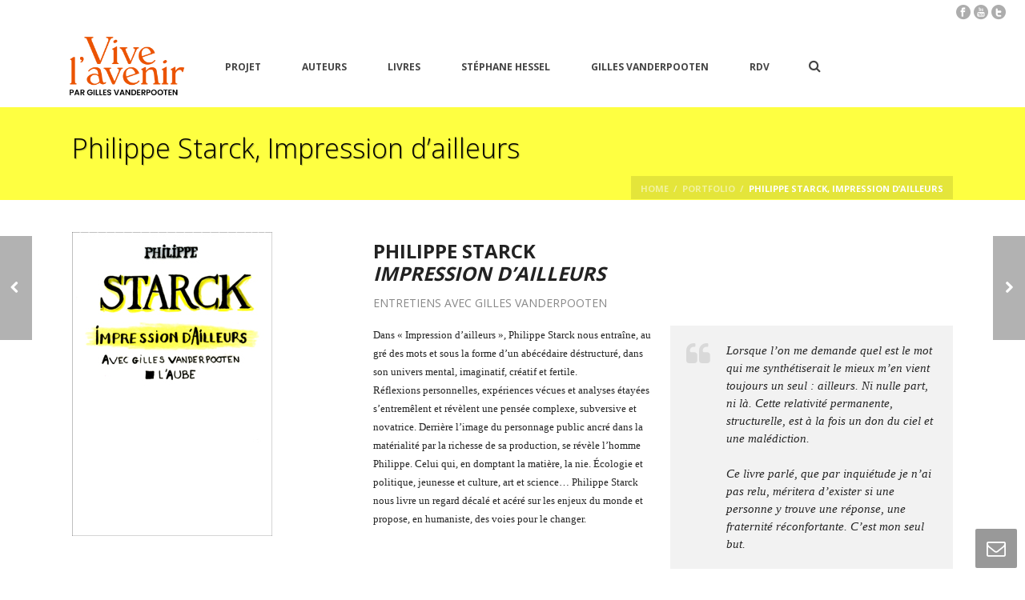

--- FILE ---
content_type: text/html; charset=UTF-8
request_url: http://engagezvous.com/vivelavenir/portfolio/philippe-starck-impression/
body_size: 17441
content:
<!DOCTYPE html>
<!--[if IE 6]>
<html id="ie6"  lang="fr-FR">
   <![endif]-->
<!--[if IE 7]>
   <html id="ie7" lang="fr-FR">
      <![endif]-->
<!--[if IE 8]>
      <html id="ie8" lang="fr-FR">
         <![endif]-->
<!--[if !(IE 6) | !(IE 7) | !(IE 8)  ]>
         <html lang="fr-FR">
            <![endif]-->
            
<html>
    <head>
        <meta charset="UTF-8" />
        <meta name="Theme Version" content="3.1" />
        <meta name="Child Theme" content="false" />
        <meta name="viewport" content="width=device-width, initial-scale=1.0, minimum-scale=1.0, maximum-scale=1.0, user-scalable=0" />
        <title>
            Vive l&#039;avenir  | Philippe Starck, Impression d&rsquo;ailleurs        </title>
                <link rel="shortcut icon" href="http://engagezvous.com/vivelavenir/wp-content/themes/jupiter/images/favicon.png"  />
                                                <link rel="alternate" type="application/rss+xml" title="Vive l&#039;avenir RSS Feed" href="http://engagezvous.com/vivelavenir/feed/">
        <link rel="alternate" type="application/atom+xml" title="Vive l&#039;avenir Atom Feed" href="http://engagezvous.com/vivelavenir/feed/atom/">
        <link rel="pingback" href="http://engagezvous.com/vivelavenir/xmlrpc.php">
         <!--[if lt IE 9]>
         <script src="http://engagezvous.com/vivelavenir/wp-content/themes/jupiter/js/html5shiv.js" type="text/javascript"></script>
         <![endif]-->
         <!--[if IE 7 ]>
               <link href="http://engagezvous.com/vivelavenir/wp-content/themes/jupiter/stylesheet/css/ie7.css" media="screen" rel="stylesheet" type="text/css" />
               <![endif]-->
         <!--[if IE 8 ]>
               <link href="http://engagezvous.com/vivelavenir/wp-content/themes/jupiter/stylesheet/css/ie8.css" media="screen" rel="stylesheet" type="text/css" />
         <![endif]-->

                  <script type="text/javascript">
         var mk_header_parallax, mk_responsive_nav_width, mk_header_sticky, mk_header_parallax, mk_banner_parallax, mk_page_parallax, mk_footer_parallax, mk_body_parallax;
          mk_images_dir = "http://engagezvous.com/vivelavenir/wp-content/themes/jupiter/images",
          mk_theme_js_path = "http://engagezvous.com/vivelavenir/wp-content/themes/jupiter/js",
          mk_responsive_nav_width = 1140,
          mk_smooth_scroll = true,
          mk_header_sticky = true;
                    mk_header_parallax = false,
          mk_banner_parallax = false,
          mk_page_parallax = false,
          mk_footer_parallax = false,
          mk_body_parallax = false,
          mk_no_more_posts = "No More Posts";
                   </script>
    <meta name='robots' content='max-image-preview:large' />
<link rel='dns-prefetch' href='//secure.gravatar.com' />
<link rel='dns-prefetch' href='//stats.wp.com' />
<link rel='dns-prefetch' href='//fonts.googleapis.com' />
<link rel='dns-prefetch' href='//v0.wordpress.com' />
<link rel='dns-prefetch' href='//jetpack.wordpress.com' />
<link rel='dns-prefetch' href='//s0.wp.com' />
<link rel='dns-prefetch' href='//public-api.wordpress.com' />
<link rel='dns-prefetch' href='//0.gravatar.com' />
<link rel='dns-prefetch' href='//1.gravatar.com' />
<link rel='dns-prefetch' href='//2.gravatar.com' />
<link rel="alternate" type="application/rss+xml" title="Vive l&#039;avenir &raquo; Flux" href="http://engagezvous.com/vivelavenir/feed/" />
<link rel="alternate" type="application/rss+xml" title="Vive l&#039;avenir &raquo; Flux des commentaires" href="http://engagezvous.com/vivelavenir/comments/feed/" />
<link rel="alternate" type="application/rss+xml" title="Vive l&#039;avenir &raquo; Philippe Starck, Impression d&rsquo;ailleurs Flux des commentaires" href="http://engagezvous.com/vivelavenir/portfolio/philippe-starck-impression/feed/" />
<script type="text/javascript">
/* <![CDATA[ */
window._wpemojiSettings = {"baseUrl":"https:\/\/s.w.org\/images\/core\/emoji\/15.0.3\/72x72\/","ext":".png","svgUrl":"https:\/\/s.w.org\/images\/core\/emoji\/15.0.3\/svg\/","svgExt":".svg","source":{"concatemoji":"http:\/\/engagezvous.com\/vivelavenir\/wp-includes\/js\/wp-emoji-release.min.js"}};
/*! This file is auto-generated */
!function(i,n){var o,s,e;function c(e){try{var t={supportTests:e,timestamp:(new Date).valueOf()};sessionStorage.setItem(o,JSON.stringify(t))}catch(e){}}function p(e,t,n){e.clearRect(0,0,e.canvas.width,e.canvas.height),e.fillText(t,0,0);var t=new Uint32Array(e.getImageData(0,0,e.canvas.width,e.canvas.height).data),r=(e.clearRect(0,0,e.canvas.width,e.canvas.height),e.fillText(n,0,0),new Uint32Array(e.getImageData(0,0,e.canvas.width,e.canvas.height).data));return t.every(function(e,t){return e===r[t]})}function u(e,t,n){switch(t){case"flag":return n(e,"\ud83c\udff3\ufe0f\u200d\u26a7\ufe0f","\ud83c\udff3\ufe0f\u200b\u26a7\ufe0f")?!1:!n(e,"\ud83c\uddfa\ud83c\uddf3","\ud83c\uddfa\u200b\ud83c\uddf3")&&!n(e,"\ud83c\udff4\udb40\udc67\udb40\udc62\udb40\udc65\udb40\udc6e\udb40\udc67\udb40\udc7f","\ud83c\udff4\u200b\udb40\udc67\u200b\udb40\udc62\u200b\udb40\udc65\u200b\udb40\udc6e\u200b\udb40\udc67\u200b\udb40\udc7f");case"emoji":return!n(e,"\ud83d\udc26\u200d\u2b1b","\ud83d\udc26\u200b\u2b1b")}return!1}function f(e,t,n){var r="undefined"!=typeof WorkerGlobalScope&&self instanceof WorkerGlobalScope?new OffscreenCanvas(300,150):i.createElement("canvas"),a=r.getContext("2d",{willReadFrequently:!0}),o=(a.textBaseline="top",a.font="600 32px Arial",{});return e.forEach(function(e){o[e]=t(a,e,n)}),o}function t(e){var t=i.createElement("script");t.src=e,t.defer=!0,i.head.appendChild(t)}"undefined"!=typeof Promise&&(o="wpEmojiSettingsSupports",s=["flag","emoji"],n.supports={everything:!0,everythingExceptFlag:!0},e=new Promise(function(e){i.addEventListener("DOMContentLoaded",e,{once:!0})}),new Promise(function(t){var n=function(){try{var e=JSON.parse(sessionStorage.getItem(o));if("object"==typeof e&&"number"==typeof e.timestamp&&(new Date).valueOf()<e.timestamp+604800&&"object"==typeof e.supportTests)return e.supportTests}catch(e){}return null}();if(!n){if("undefined"!=typeof Worker&&"undefined"!=typeof OffscreenCanvas&&"undefined"!=typeof URL&&URL.createObjectURL&&"undefined"!=typeof Blob)try{var e="postMessage("+f.toString()+"("+[JSON.stringify(s),u.toString(),p.toString()].join(",")+"));",r=new Blob([e],{type:"text/javascript"}),a=new Worker(URL.createObjectURL(r),{name:"wpTestEmojiSupports"});return void(a.onmessage=function(e){c(n=e.data),a.terminate(),t(n)})}catch(e){}c(n=f(s,u,p))}t(n)}).then(function(e){for(var t in e)n.supports[t]=e[t],n.supports.everything=n.supports.everything&&n.supports[t],"flag"!==t&&(n.supports.everythingExceptFlag=n.supports.everythingExceptFlag&&n.supports[t]);n.supports.everythingExceptFlag=n.supports.everythingExceptFlag&&!n.supports.flag,n.DOMReady=!1,n.readyCallback=function(){n.DOMReady=!0}}).then(function(){return e}).then(function(){var e;n.supports.everything||(n.readyCallback(),(e=n.source||{}).concatemoji?t(e.concatemoji):e.wpemoji&&e.twemoji&&(t(e.twemoji),t(e.wpemoji)))}))}((window,document),window._wpemojiSettings);
/* ]]> */
</script>
<link rel='stylesheet' id='scap.flashblock-css' href='http://engagezvous.com/vivelavenir/wp-content/plugins/compact-wp-audio-player/css/flashblock.css' type='text/css' media='all' />
<link rel='stylesheet' id='scap.player-css' href='http://engagezvous.com/vivelavenir/wp-content/plugins/compact-wp-audio-player/css/player.css' type='text/css' media='all' />
<link rel='stylesheet' id='mk-style-css' href='http://engagezvous.com/vivelavenir/wp-content/themes/jupiter/style.css' type='text/css' media='all' />
<link rel='stylesheet' id='google-font-api-special-1-css' href='//fonts.googleapis.com/css?family=Open+Sans%3A400%2C300%2C600%2C700%2C800' type='text/css' media='all' />
<style id='wp-emoji-styles-inline-css' type='text/css'>

	img.wp-smiley, img.emoji {
		display: inline !important;
		border: none !important;
		box-shadow: none !important;
		height: 1em !important;
		width: 1em !important;
		margin: 0 0.07em !important;
		vertical-align: -0.1em !important;
		background: none !important;
		padding: 0 !important;
	}
</style>
<link rel='stylesheet' id='wp-block-library-css' href='http://engagezvous.com/vivelavenir/wp-includes/css/dist/block-library/style.min.css' type='text/css' media='all' />
<link rel='stylesheet' id='mediaelement-css' href='http://engagezvous.com/vivelavenir/wp-includes/js/mediaelement/mediaelementplayer-legacy.min.css' type='text/css' media='all' />
<link rel='stylesheet' id='wp-mediaelement-css' href='http://engagezvous.com/vivelavenir/wp-includes/js/mediaelement/wp-mediaelement.min.css' type='text/css' media='all' />
<style id='jetpack-sharing-buttons-style-inline-css' type='text/css'>
.jetpack-sharing-buttons__services-list{display:flex;flex-direction:row;flex-wrap:wrap;gap:0;list-style-type:none;margin:5px;padding:0}.jetpack-sharing-buttons__services-list.has-small-icon-size{font-size:12px}.jetpack-sharing-buttons__services-list.has-normal-icon-size{font-size:16px}.jetpack-sharing-buttons__services-list.has-large-icon-size{font-size:24px}.jetpack-sharing-buttons__services-list.has-huge-icon-size{font-size:36px}@media print{.jetpack-sharing-buttons__services-list{display:none!important}}.editor-styles-wrapper .wp-block-jetpack-sharing-buttons{gap:0;padding-inline-start:0}ul.jetpack-sharing-buttons__services-list.has-background{padding:1.25em 2.375em}
</style>
<style id='classic-theme-styles-inline-css' type='text/css'>
/*! This file is auto-generated */
.wp-block-button__link{color:#fff;background-color:#32373c;border-radius:9999px;box-shadow:none;text-decoration:none;padding:calc(.667em + 2px) calc(1.333em + 2px);font-size:1.125em}.wp-block-file__button{background:#32373c;color:#fff;text-decoration:none}
</style>
<style id='global-styles-inline-css' type='text/css'>
:root{--wp--preset--aspect-ratio--square: 1;--wp--preset--aspect-ratio--4-3: 4/3;--wp--preset--aspect-ratio--3-4: 3/4;--wp--preset--aspect-ratio--3-2: 3/2;--wp--preset--aspect-ratio--2-3: 2/3;--wp--preset--aspect-ratio--16-9: 16/9;--wp--preset--aspect-ratio--9-16: 9/16;--wp--preset--color--black: #000000;--wp--preset--color--cyan-bluish-gray: #abb8c3;--wp--preset--color--white: #ffffff;--wp--preset--color--pale-pink: #f78da7;--wp--preset--color--vivid-red: #cf2e2e;--wp--preset--color--luminous-vivid-orange: #ff6900;--wp--preset--color--luminous-vivid-amber: #fcb900;--wp--preset--color--light-green-cyan: #7bdcb5;--wp--preset--color--vivid-green-cyan: #00d084;--wp--preset--color--pale-cyan-blue: #8ed1fc;--wp--preset--color--vivid-cyan-blue: #0693e3;--wp--preset--color--vivid-purple: #9b51e0;--wp--preset--gradient--vivid-cyan-blue-to-vivid-purple: linear-gradient(135deg,rgba(6,147,227,1) 0%,rgb(155,81,224) 100%);--wp--preset--gradient--light-green-cyan-to-vivid-green-cyan: linear-gradient(135deg,rgb(122,220,180) 0%,rgb(0,208,130) 100%);--wp--preset--gradient--luminous-vivid-amber-to-luminous-vivid-orange: linear-gradient(135deg,rgba(252,185,0,1) 0%,rgba(255,105,0,1) 100%);--wp--preset--gradient--luminous-vivid-orange-to-vivid-red: linear-gradient(135deg,rgba(255,105,0,1) 0%,rgb(207,46,46) 100%);--wp--preset--gradient--very-light-gray-to-cyan-bluish-gray: linear-gradient(135deg,rgb(238,238,238) 0%,rgb(169,184,195) 100%);--wp--preset--gradient--cool-to-warm-spectrum: linear-gradient(135deg,rgb(74,234,220) 0%,rgb(151,120,209) 20%,rgb(207,42,186) 40%,rgb(238,44,130) 60%,rgb(251,105,98) 80%,rgb(254,248,76) 100%);--wp--preset--gradient--blush-light-purple: linear-gradient(135deg,rgb(255,206,236) 0%,rgb(152,150,240) 100%);--wp--preset--gradient--blush-bordeaux: linear-gradient(135deg,rgb(254,205,165) 0%,rgb(254,45,45) 50%,rgb(107,0,62) 100%);--wp--preset--gradient--luminous-dusk: linear-gradient(135deg,rgb(255,203,112) 0%,rgb(199,81,192) 50%,rgb(65,88,208) 100%);--wp--preset--gradient--pale-ocean: linear-gradient(135deg,rgb(255,245,203) 0%,rgb(182,227,212) 50%,rgb(51,167,181) 100%);--wp--preset--gradient--electric-grass: linear-gradient(135deg,rgb(202,248,128) 0%,rgb(113,206,126) 100%);--wp--preset--gradient--midnight: linear-gradient(135deg,rgb(2,3,129) 0%,rgb(40,116,252) 100%);--wp--preset--font-size--small: 13px;--wp--preset--font-size--medium: 20px;--wp--preset--font-size--large: 36px;--wp--preset--font-size--x-large: 42px;--wp--preset--spacing--20: 0.44rem;--wp--preset--spacing--30: 0.67rem;--wp--preset--spacing--40: 1rem;--wp--preset--spacing--50: 1.5rem;--wp--preset--spacing--60: 2.25rem;--wp--preset--spacing--70: 3.38rem;--wp--preset--spacing--80: 5.06rem;--wp--preset--shadow--natural: 6px 6px 9px rgba(0, 0, 0, 0.2);--wp--preset--shadow--deep: 12px 12px 50px rgba(0, 0, 0, 0.4);--wp--preset--shadow--sharp: 6px 6px 0px rgba(0, 0, 0, 0.2);--wp--preset--shadow--outlined: 6px 6px 0px -3px rgba(255, 255, 255, 1), 6px 6px rgba(0, 0, 0, 1);--wp--preset--shadow--crisp: 6px 6px 0px rgba(0, 0, 0, 1);}:where(.is-layout-flex){gap: 0.5em;}:where(.is-layout-grid){gap: 0.5em;}body .is-layout-flex{display: flex;}.is-layout-flex{flex-wrap: wrap;align-items: center;}.is-layout-flex > :is(*, div){margin: 0;}body .is-layout-grid{display: grid;}.is-layout-grid > :is(*, div){margin: 0;}:where(.wp-block-columns.is-layout-flex){gap: 2em;}:where(.wp-block-columns.is-layout-grid){gap: 2em;}:where(.wp-block-post-template.is-layout-flex){gap: 1.25em;}:where(.wp-block-post-template.is-layout-grid){gap: 1.25em;}.has-black-color{color: var(--wp--preset--color--black) !important;}.has-cyan-bluish-gray-color{color: var(--wp--preset--color--cyan-bluish-gray) !important;}.has-white-color{color: var(--wp--preset--color--white) !important;}.has-pale-pink-color{color: var(--wp--preset--color--pale-pink) !important;}.has-vivid-red-color{color: var(--wp--preset--color--vivid-red) !important;}.has-luminous-vivid-orange-color{color: var(--wp--preset--color--luminous-vivid-orange) !important;}.has-luminous-vivid-amber-color{color: var(--wp--preset--color--luminous-vivid-amber) !important;}.has-light-green-cyan-color{color: var(--wp--preset--color--light-green-cyan) !important;}.has-vivid-green-cyan-color{color: var(--wp--preset--color--vivid-green-cyan) !important;}.has-pale-cyan-blue-color{color: var(--wp--preset--color--pale-cyan-blue) !important;}.has-vivid-cyan-blue-color{color: var(--wp--preset--color--vivid-cyan-blue) !important;}.has-vivid-purple-color{color: var(--wp--preset--color--vivid-purple) !important;}.has-black-background-color{background-color: var(--wp--preset--color--black) !important;}.has-cyan-bluish-gray-background-color{background-color: var(--wp--preset--color--cyan-bluish-gray) !important;}.has-white-background-color{background-color: var(--wp--preset--color--white) !important;}.has-pale-pink-background-color{background-color: var(--wp--preset--color--pale-pink) !important;}.has-vivid-red-background-color{background-color: var(--wp--preset--color--vivid-red) !important;}.has-luminous-vivid-orange-background-color{background-color: var(--wp--preset--color--luminous-vivid-orange) !important;}.has-luminous-vivid-amber-background-color{background-color: var(--wp--preset--color--luminous-vivid-amber) !important;}.has-light-green-cyan-background-color{background-color: var(--wp--preset--color--light-green-cyan) !important;}.has-vivid-green-cyan-background-color{background-color: var(--wp--preset--color--vivid-green-cyan) !important;}.has-pale-cyan-blue-background-color{background-color: var(--wp--preset--color--pale-cyan-blue) !important;}.has-vivid-cyan-blue-background-color{background-color: var(--wp--preset--color--vivid-cyan-blue) !important;}.has-vivid-purple-background-color{background-color: var(--wp--preset--color--vivid-purple) !important;}.has-black-border-color{border-color: var(--wp--preset--color--black) !important;}.has-cyan-bluish-gray-border-color{border-color: var(--wp--preset--color--cyan-bluish-gray) !important;}.has-white-border-color{border-color: var(--wp--preset--color--white) !important;}.has-pale-pink-border-color{border-color: var(--wp--preset--color--pale-pink) !important;}.has-vivid-red-border-color{border-color: var(--wp--preset--color--vivid-red) !important;}.has-luminous-vivid-orange-border-color{border-color: var(--wp--preset--color--luminous-vivid-orange) !important;}.has-luminous-vivid-amber-border-color{border-color: var(--wp--preset--color--luminous-vivid-amber) !important;}.has-light-green-cyan-border-color{border-color: var(--wp--preset--color--light-green-cyan) !important;}.has-vivid-green-cyan-border-color{border-color: var(--wp--preset--color--vivid-green-cyan) !important;}.has-pale-cyan-blue-border-color{border-color: var(--wp--preset--color--pale-cyan-blue) !important;}.has-vivid-cyan-blue-border-color{border-color: var(--wp--preset--color--vivid-cyan-blue) !important;}.has-vivid-purple-border-color{border-color: var(--wp--preset--color--vivid-purple) !important;}.has-vivid-cyan-blue-to-vivid-purple-gradient-background{background: var(--wp--preset--gradient--vivid-cyan-blue-to-vivid-purple) !important;}.has-light-green-cyan-to-vivid-green-cyan-gradient-background{background: var(--wp--preset--gradient--light-green-cyan-to-vivid-green-cyan) !important;}.has-luminous-vivid-amber-to-luminous-vivid-orange-gradient-background{background: var(--wp--preset--gradient--luminous-vivid-amber-to-luminous-vivid-orange) !important;}.has-luminous-vivid-orange-to-vivid-red-gradient-background{background: var(--wp--preset--gradient--luminous-vivid-orange-to-vivid-red) !important;}.has-very-light-gray-to-cyan-bluish-gray-gradient-background{background: var(--wp--preset--gradient--very-light-gray-to-cyan-bluish-gray) !important;}.has-cool-to-warm-spectrum-gradient-background{background: var(--wp--preset--gradient--cool-to-warm-spectrum) !important;}.has-blush-light-purple-gradient-background{background: var(--wp--preset--gradient--blush-light-purple) !important;}.has-blush-bordeaux-gradient-background{background: var(--wp--preset--gradient--blush-bordeaux) !important;}.has-luminous-dusk-gradient-background{background: var(--wp--preset--gradient--luminous-dusk) !important;}.has-pale-ocean-gradient-background{background: var(--wp--preset--gradient--pale-ocean) !important;}.has-electric-grass-gradient-background{background: var(--wp--preset--gradient--electric-grass) !important;}.has-midnight-gradient-background{background: var(--wp--preset--gradient--midnight) !important;}.has-small-font-size{font-size: var(--wp--preset--font-size--small) !important;}.has-medium-font-size{font-size: var(--wp--preset--font-size--medium) !important;}.has-large-font-size{font-size: var(--wp--preset--font-size--large) !important;}.has-x-large-font-size{font-size: var(--wp--preset--font-size--x-large) !important;}
:where(.wp-block-post-template.is-layout-flex){gap: 1.25em;}:where(.wp-block-post-template.is-layout-grid){gap: 1.25em;}
:where(.wp-block-columns.is-layout-flex){gap: 2em;}:where(.wp-block-columns.is-layout-grid){gap: 2em;}
:root :where(.wp-block-pullquote){font-size: 1.5em;line-height: 1.6;}
</style>
<link rel='stylesheet' id='contact-form-7-css' href='http://engagezvous.com/vivelavenir/wp-content/plugins/contact-form-7/includes/css/styles.css' type='text/css' media='all' />
<link rel='stylesheet' id='social-logos-css' href='http://engagezvous.com/vivelavenir/wp-content/plugins/jetpack/_inc/social-logos/social-logos.min.css' type='text/css' media='all' />
<link rel='stylesheet' id='jetpack_css-css' href='http://engagezvous.com/vivelavenir/wp-content/plugins/jetpack/css/jetpack.css' type='text/css' media='all' />
<script type="text/javascript" src="http://engagezvous.com/vivelavenir/wp-content/plugins/compact-wp-audio-player/js/soundmanager2-nodebug-jsmin.js" id="scap.soundmanager2-js"></script>
<script type="text/javascript" src="http://engagezvous.com/vivelavenir/wp-includes/js/jquery/jquery.min.js" id="jquery-core-js"></script>
<script type="text/javascript" src="http://engagezvous.com/vivelavenir/wp-includes/js/jquery/jquery-migrate.min.js" id="jquery-migrate-js"></script>
<link rel="https://api.w.org/" href="http://engagezvous.com/vivelavenir/wp-json/" /><link rel="EditURI" type="application/rsd+xml" title="RSD" href="http://engagezvous.com/vivelavenir/xmlrpc.php?rsd" />
<meta name="generator" content="WordPress 6.6.4" />
<link rel="canonical" href="http://engagezvous.com/vivelavenir/portfolio/philippe-starck-impression/" />
<link rel="alternate" title="oEmbed (JSON)" type="application/json+oembed" href="http://engagezvous.com/vivelavenir/wp-json/oembed/1.0/embed?url=http%3A%2F%2Fengagezvous.com%2Fvivelavenir%2Fportfolio%2Fphilippe-starck-impression%2F" />
<link rel="alternate" title="oEmbed (XML)" type="text/xml+oembed" href="http://engagezvous.com/vivelavenir/wp-json/oembed/1.0/embed?url=http%3A%2F%2Fengagezvous.com%2Fvivelavenir%2Fportfolio%2Fphilippe-starck-impression%2F&#038;format=xml" />
	<style>img#wpstats{display:none}</style>
		<script type="text/javascript">var ajaxurl = "http://engagezvous.com/vivelavenir/wp-admin/admin-ajax.php"</script><style type="text/css">.recentcomments a{display:inline !important;padding:0 !important;margin:0 !important;}</style>
<!-- Jetpack Open Graph Tags -->
<meta property="og:type" content="article" />
<meta property="og:title" content="Philippe Starck, Impression d&rsquo;ailleurs" />
<meta property="og:url" content="http://engagezvous.com/vivelavenir/portfolio/philippe-starck-impression/" />
<meta property="og:description" content="Voir l&rsquo;article pour en savoir plus." />
<meta property="article:published_time" content="2013-12-31T14:17:40+00:00" />
<meta property="article:modified_time" content="2024-05-01T14:35:34+00:00" />
<meta property="og:site_name" content="Vive l&#039;avenir" />
<meta property="og:image" content="http://engagezvous.com/vivelavenir/wp-content/uploads/2013/12/couv_Starck250x380.jpg" />
<meta property="og:image:width" content="250" />
<meta property="og:image:height" content="380" />
<meta property="og:image:alt" content="" />
<meta property="og:locale" content="fr_FR" />
<meta name="twitter:text:title" content="Philippe Starck, Impression d&rsquo;ailleurs" />
<meta name="twitter:image" content="http://engagezvous.com/vivelavenir/wp-content/uploads/2013/12/couv_Starck250x380.jpg?w=144" />
<meta name="twitter:card" content="summary" />
<meta name="twitter:description" content="Voir l&rsquo;article pour en savoir plus." />

<!-- End Jetpack Open Graph Tags -->
    <style type="text/css">
         body {font-family: Open Sans }body{font-size: 13px;color: #252525;font-weight: normal;line-height: 22px;background-color:#fff; }#mk-header {border-bottom-color: !important;}#mk-boxed-layout {  -webkit-box-shadow: 0 0 0px rgba(0, 0, 0, 0);  -moz-box-shadow: 0 0 0px rgba(0, 0, 0, 0);  box-shadow: 0 0 0px rgba(0, 0, 0, 0);}.mk-header-inner {border-bottom-color: !important;} .mk-header-toolbar{border-bottom-color:;}.mk-boxed-enabled #mk-boxed-layout, .mk-boxed-enabled #mk-boxed-layout .mk-header-inner.mk-fixed {max-width: 1200px;}.mk-boxed-enabled #mk-boxed-layout .mk-header-inner.mk-fixed, .mk-boxed-enabled #mk-boxed-layout .classic-style-nav .mk-header-nav-container.mk-fixed {width: 1200px !important;left:auto !important;}p {font-size: 13px;color: #252525;}a {color: #333333;}a:hover {color: #00c8d7;}#theme-page strong {color: #00c8d7;}.mk-header-bg{background-color:#fff; }.mk-uc-header{  }#theme-page {background-color:#fff; }.mk-tabs-panes,.mk-news-tab .mk-tabs-tabs li.ui-tabs-active a,.mk-divider .divider-go-top,.ajax-container {background-color: #fff;}#mk-footer {background-color:#1a1a1a;background-image:url(http://engagezvous.com/vivelavenir/wp-content/themes/jupiter/images/pattern/5.png);}.mk-header-bg {  -webkit-opacity: 1;  -moz-opacity: 1;  -o-opacity: 1;  opacity: 1;}.mk-fixed .mk-header-bg {  -webkit-opacity: 0.95;  -moz-opacity: 0.95;  -o-opacity: 0.95;  opacity: 0.95;}.modern-style-nav .mk-header-inner .main-navigation-ul > li > a, .modern-style-nav .mk-header-inner .mk-header-start-tour,.mk-header-inner #mk-header-search,.modern-style-nav .mk-header-inner,.modern-style-nav .mk-search-trigger {height: 100px;line-height:100px;}.mk-header-nav-container {text-align:center;}@media handheld, only screen and (max-width: 1140px){.mk-header-nav-container {width: auto !important;display:none;}.mk-header-tagline, .mk-header-date, .mk-header-start-tour,.mk-header-checkout,.mk-header-login,.mk-header-signup,#mk-header-searchform {display: none !important;}#mk-toolbar-navigation,#mk-header-social,#mk-header-search,.mk-language-nav {float: none !important;display: block !important;margin-left: 0 !important;}.mk-header-inner #mk-header-search {display:none !important;}#mk-header-search {padding-bottom: 10px !important;}#mk-header-searchform span .text-input {width: 100% !important;}#mk-responsive-nav {background-color:#ffffff !important;}.mk-mega-icon {display:none !important;}.mk-header-nav-container #mk-responsive-nav {visibility: hidden;}.mk-responsive .mk-header-nav-container #mk-main-navigation {visibility: visible;}.classic-style-nav .header-logo .center-logo{    text-align: right !important; } .classic-style-nav .header-logo .center-logo a{    margin: 0 !important; }.header-logo {    height: 100px !important;}.mk-header-inner{padding-top:0 !important}.header-logo{position:relative !important;right:auto !important;left:auto !important;float:left !important;margin-left:10px;text-align:left}#mk-responsive-nav li ul li .megamenu-title:hover, #mk-responsive-nav li ul li .megamenu-title, #mk-responsive-nav li a, #mk-responsive-nav li ul li a:hover {  color:#444444 !important;}.mk-header-bg{zoom:1 !important;filter:alpha(opacity=100) !important;opacity:1 !important}.mk-header-toolbar{padding:0 10px}.mk-header-date{margin-left:0 !important}.mk-nav-responsive-link{cursor:pointer;display:block !important; padding:14px 16px;position:absolute;right:20px;top:50%;margin-top:-19px;z-index:12;line-height:8px;border:1px solid rgba(255,255,255,0.5);background-color:rgba(0,0,0,0.3)}.mk-nav-responsive-link i{font-size:16px;line-height:8px;color:#fff}.mk-nav-responsive-link:hover{background-color:rgba(0,0,0,0.3)}.mk-header-nav-container{height:100%;z-index:200}#mk-main-navigation{position:relative;z-index:2}.mk_megamenu_columns_2, .mk_megamenu_columns_3, .mk_megamenu_columns_4, .mk_megamenu_columns_5, .mk_megamenu_columns_6 {width:100% !important}.shopping-cart-header {margin:0 20px 0 0 !important;}.mk-header-right {right:95px !important;}}.classic-style-nav .header-logo {    height: 100px !important;}.classic-style-nav .mk-header-inner {line-height:100px;padding-top:100px;}.mk-header-start-tour {font-size: 14px;color: #333333;}.mk-header-start-tour:hover{color: #333333;}.mk-header-toolbar {background-color: #ffffff;}#mk-toolbar-navigation ul li a, .mk-language-nav > a, .mk-header-login .mk-login-link, .mk-subscribe-link, .mk-checkout-btn,.mk-header-tagline a,.header-toolbar-contact a,#mk-toolbar-navigation ul li a:hover, .mk-language-nav > a:hover, .mk-header-login .mk-login-link:hover, .mk-subscribe-link:hover, .mk-checkout-btn:hover,.mk-header-tagline a:hover {color:#999999;}#mk-toolbar-navigation ul li a {border-right:1px solid #999999;}.mk-header-tagline, .header-toolbar-contact, .mk-header-date {color:#999999;}#mk-header-social a i {color:#999999;}#theme-page h1{font-size: 36px;color: #393836;font-weight: bold;text-transform: uppercase;}#theme-page h2{font-size: 30px;color: #393836;font-weight: bold;text-transform: uppercase;}#theme-page h3{font-size: 24px;color: #393836;font-weight: bold;text-transform: uppercase;}#theme-page h4{font-size: 18px;color: #393836;font-weight: bold;text-transform: uppercase;}#theme-page h5{font-size: 16px;color: #393836;font-weight: bold;text-transform: uppercase;}#theme-page h6{font-size: 14px;color: #393836;font-weight: normal;text-transform: uppercase;}.mk-fancy-title.pattern-style span, .mk-portfolio-view-all, .mk-woo-view-all, .mk-blog-view-all  {background-color: #fff;}#mk-sidebar, #mk-sidebar p{font-size: 12px;color: #666666;font-weight: normal;}#mk-sidebar .widgettitle {text-transform: uppercase;font-size: 14px;color: #333333;font-weight: bolder;}#mk-sidebar .widgettitle a {color: #333333;}#mk-sidebar .widget a{color: #333333;}#mk-footer, #mk-footer p  {font-size: 12px;color: #808080;font-weight: normal;}#mk-footer .widgettitle {text-transform: uppercase;font-size: 14px;color: #ffffff;font-weight: 800;}#mk-footer .widgettitle a {color: #ffffff;}#mk-footer .widget a{color: #999999;}#sub-footer {background-color: #202020;}#mk-header {background-color:#FA7D15;background-image:url(http://engagezvous.com/vivelavenir/wp-content/uploads/2013/12/fd_ban_orge2.jpg);}.page-introduce-title {font-size: 34px;color: #ffffff;text-transform: none;font-weight: lighter;}.page-introduce-subtitle {font-size: 14px;line-height: 100%;color: #ffffff;font-size: 14px;text-transform: none;}.mk-flexsldier-slideshow {background-color: ;}.mk-icarousel-slideshow {background-color: ;}.mk-classic-nav-bg {background-color:#fff; }.mk-header-nav-container {background-color: ;}.main-navigation-ul > li > a, #mk-responsive-nav .mk-nav-arrow {color: #444444;background-color: ;font-size: 12px;font-weight: bold;padding-right:25px;padding-left:25px;}.mk-search-trigger, .shoping-cart-link i {color: #444444;}#mk-header-searchform .text-input {background-color: !important;color: #c7c7c7;}#mk-header-searchform span i {color: #c7c7c7;}#mk-header-searchform .text-input::-webkit-input-placeholder {color: #c7c7c7;}#mk-header-searchform .text-input:-ms-input-placeholder {color: #c7c7c7;} #mk-header-searchform .text-input:-moz-placeholder {color: #c7c7c7;}.main-navigation-ul li > a:hover,.main-navigation-ul li:hover > a,.main-navigation-ul li.current-menu-item > a,.main-navigation-ul li.current-menu-ancestor > a{background-color: #ffffff;background-color: rgba(255,255,255,0);color: #00c8d7;}.mk-search-trigger:hover {color: #00c8d7;}.main-navigation-ul > li:hover > a,.main-navigation-ul > li.current-menu-item > a,.main-navigation-ul > li.current-menu-ancestor > a {border-top-color:#00c8d7;}.main-navigation-ul li .sub {  border-top:3px solid #00c8d7;}#mk-main-navigation ul li ul  {background-color: #ffffff;}#mk-main-navigation ul li ul li a {color: #444444;}#mk-main-navigation ul li ul li a:hover {color: #00c8d7 !important;}.main-navigation-ul li ul li a:hover,.main-navigation-ul li ul li:hover > a,.main-navigation-ul ul li a:hover,.main-navigation-ul ul li:hover > a,.main-navigation-ul ul li.current-menu-item > a {background-color:#f5f5f5 !important;  color: #00c8d7 !important;}.mk-grid{max-width: 1140px;}.mk-header-nav-container, .mk-classic-menu-wrapper {width: 1140px;}.theme-page-wrapper #mk-sidebar.mk-builtin {width: 27%;}.theme-page-wrapper.right-layout .theme-content, .theme-page-wrapper.left-layout .theme-content {width: 73%;}@media handheld, only screen and (max-width: 960px){.theme-page-wrapper .theme-content {width: 100% !important;float: none !important;}.theme-page-wrapper {padding-right:20px !important;padding-left: 20px !important;}.theme-page-wrapper .theme-content {padding:30px 0 !important;}.theme-page-wrapper #mk-sidebar  {width: 100% !important;float: none !important;padding: 0 !important;}.theme-page-wrapper #mk-sidebar .sidebar-wrapper {padding:20px 0 !important;}}.comment-reply a,.mk-tabs .mk-tabs-tabs li.ui-tabs-active a > i,.mk-toggle .mk-toggle-title.active-toggle:before,.introduce-simple-title,.rating-star .rated,.mk-accordion.fancy-style .mk-accordion-tab.current:before,.mk-testimonial-author,.modern-style .mk-testimonial-company,#wp-calendar td#today,.mk-tweet-list a,.widget_testimonials .testimonial-slider .testimonial-author,.news-full-without-image .news-categories span,.news-half-without-image .news-categories span,.news-fourth-without-image .news-categories span,.mk-read-more,.news-single-social li a,.portfolio-widget-cats,.portfolio-carousel-cats,.blog-showcase-more,.simple-style .mk-employee-item:hover .team-member-position, .mk-readmore, .about-author-name,.filter-portfolio li a:hover,.mk-portfolio-classic-item .portfolio-categories a,.register-login-links a:hover,#mk-language-navigation ul li a:hover, #mk-language-navigation ul li.current-menu-item > a,.not-found-subtitle,.mk-mini-callout a,.mk-quick-contact-wrapper h4,.search-loop-meta a,.new-tab-readmore,.mk-news-tab .mk-tabs-tabs li.ui-tabs-active a,.mk-tooltip,.mk-search-permnalink,.divider-go-top:hover,.widget-sub-navigation ul li a:hover,.mk-toggle-title.active-toggle i,.mk-accordion-tab.current i,.monocolor.pricing-table .pricing-price span,#mk-footer .widget_posts_lists ul li .post-list-meta time,.mk-footer-tweets .tweet-username,.quantity .plus:hover,.quantity .minus:hover,.mk-woo-tabs .mk-tabs-tabs li.ui-state-active a,.product .add_to_cart_button i,.blog-modern-comment:hover, .blog-modern-share:hover,.mk-tabs.simple-style .mk-tabs-tabs li.ui-tabs-active a{color: #00c8d7 !important;}#mk-sidebar .widget a:hover, #mk-footer .widget a:hover {color: #00c8d7;}.image-hover-overlay,.newspaper-portfolio,.single-post-tags a:hover,.similar-posts-wrapper .post-thumbnail:hover > .overlay-pattern,.portfolio-logo-section,.post-list-document .post-type-thumb:hover,#cboxTitle,#cboxPrevious,#cboxNext,#cboxClose,.comment-form-button, .mk-dropcaps.fancy-style,.mk-image-overlay,.pinterest-item-overlay,.news-full-with-image .news-categories span,.news-half-with-image .news-categories span,.news-fourth-with-image .news-categories span,.widget-portfolio-overlay,.portfolio-carousel-overlay,.blog-carousel-overlay,.mk-classic-comments span,.mk-similiar-overlay,.mk-skin-button,.mk-flex-caption .flex-desc span,.mk-icon-box .mk-icon-wrapper i:hover,.mk-quick-contact-link:hover,.quick-contact-active.mk-quick-contact-link,.mk-fancy-table th,.mk-tooltip .tooltip-text,.mk-tooltip .tooltip-text:after,.wpcf7-submit,.ui-slider-handle,.widget_price_filter .ui-slider-range,.shop-skin-btn,#review_form_wrapper input[type=submit],#mk-nav-search-wrapper form i:hover,form.ajax-search-complete i,.blog-modern-btn,.shoping-cart-link span,.showcase-blog-overlay {background-color: #00c8d7 !important;}::-webkit-selection{background-color: #00c8d7;color:#fff;}::-moz-selection{background-color: #00c8d7;color:#fff;}::selection{background-color: #00c8d7;color:#fff;}.mk-testimonial-image img,.testimonial-author-image,  .mk-circle-image span {-webkit-box-shadow:0 0 0 1px #00c8d7;-moz-box-shadow:0 0 0 1px #00c8d7;box-shadow:0 0 0 1px #00c8d7;}.mk-blockquote.line-style,.bypostauthor .comment-content,.bypostauthor .comment-content:after,.mk-tabs.simple-style .mk-tabs-tabs li.ui-tabs-active a {border-color: #00c8d7 !important;}.news-full-with-image .news-categories span,.news-half-with-image .news-categories span,.news-fourth-with-image .news-categories span,.mk-flex-caption .flex-desc span {box-shadow: 8px 0 0 #00c8d7, -8px 0 0 #00c8d7;}.monocolor.pricing-table .pricing-cols .pricing-col.featured-plan {border:1px solid #00c8d7;}.mk-skin-button.three-dimension, .wpcf7-submit {box-shadow: 0px 3px 0px 0px #00a0ac;}.mk-skin-button.three-dimension:active, .wpcf7-submit:active {box-shadow: 0px 1px 0px 0px #00a0ac;}.mk-footer-copyright, #mk-footer-navigation li a {color: #ffffff;}.mk-woocommerce-main-image img:hover, .mk-single-thumbnails img:hover {border:1px solid #00c8d7 !important;}.product-loading-icon {background-color:rgba(0,200,215,0.6);}@media handheld, only screen and (max-width: 1140px){.mk-go-top, .mk-quick-contact-wrapper {bottom:70px !important;} }    </style> 
    </head>

<body class="portfolio-template-default single single-portfolio postid-7350  main-nav-align-center">

<div id="mk-boxed-layout">
<header id="mk-header" data-height="100" data-sticky-height="55" class="modern-style-nav mk-background-stretch mk-video-holder">
  
<div class="mk-header-toolbar">
    
    
    <span class="mk-header-tagline"></span>
    
    
        <div id="mk-header-social"><ul><li><a class="facebook-hover" target="_blank" href="https://www.facebook.com/engagezvous"><i class="mk-jupiter-icon-facebook" alt="facebook" title="facebook"></i></a></li><li><a class="youtube-hover" target="_blank" href="https://www.youtube.com/channel/UCdwcGf-NYOk7rSkfppBx_oQ"><i class="mk-jupiter-icon-youtube" alt="youtube" title="youtube"></i></a></li><li><a class="twitter-hover" target="_blank" href=" https://www.twitter.com/hopnews1"><i class="mk-jupiter-icon-twitter" alt="twitter" title="twitter"></i></a></li></ul><div class="clearboth"></div></div>
    
    
      <div class="clearboth"></div>
</div>
<!-- End Header Toolbae -->


<div class="mk-header-inner">
  <div class="mk-header-bg "></div>
  <div class="mk-header-right">
    
      </div>
    <div data-megawidth="1140" class="mk-header-nav-container modern-style mk-mega-nav">
  <nav id="mk-main-navigation" class="main_menu"><ul id="menu-menu1" class="main-navigation-ul"><li id="menu-item-7584" class="menu-item menu-item-type-post_type menu-item-object-page"><a href="http://engagezvous.com/vivelavenir/vive-lavenir-lhistoire/">Projet</a></li>
<li id="menu-item-7632" class="menu-item menu-item-type-post_type menu-item-object-page"><a href="http://engagezvous.com/vivelavenir/auteurs/">Auteurs</a></li>
<li id="menu-item-7325" class="menu-item menu-item-type-post_type menu-item-object-page"><a href="http://engagezvous.com/vivelavenir/portfolio-livres/">Livres</a></li>
<li id="menu-item-7669" class="menu-item menu-item-type-post_type menu-item-object-page"><a href="http://engagezvous.com/vivelavenir/stephane-hessel/">Stéphane Hessel</a></li>
<li id="menu-item-7913" class="menu-item menu-item-type-custom menu-item-object-custom"><a href="http://engagezvous.com/vivelavenir/auteurs/gilles-vanderpooten/">Gilles Vanderpooten</a></li>
<li id="menu-item-7656" class="menu-item menu-item-type-post_type menu-item-object-page current_page_parent"><a href="http://engagezvous.com/vivelavenir/leblog/">RDV</a></li>
</ul></nav>   
		<div class="main-nav-side-search">

			<a class="mk-search-trigger mk-toggle-trigger" href="#"><i class="mk-icon-search"></i></a>
		<div id="mk-nav-search-wrapper" class="mk-box-to-trigger">
		      <form method="get" id="mk-header-navside-searchform" action="http://engagezvous.com/vivelavenir">
		        <input type="text" value="" name="s" id="mk-ajax-search-input" />
		        <i class="mk-moon-search-3"><input value="" type="submit" /></i>
		    </form>
  		  </div>
		</div>

		  
  </div>

    <div class="mk-nav-responsive-link"><i class="mk-moon-menu-3"></i></div>
  		<div class="header-logo left-logo">
		    <a href="http://engagezvous.com/vivelavenir/" title="Vive l&#039;avenir"><img alt="Vive l&#039;avenir" src="http://engagezvous.com/vivelavenir/wp-content/uploads/2024/08/vivelavenir-logo2024.png" /></a>
		</div>

		  <div class="clearboth"></div>
  <div class="clearboth"></div>
</div>
<div class="mk-header-padding-wrapper"></div>
<div class="clearboth"></div>

<div class="mk-zindex-fix">    
<section id="mk-page-introduce" class="intro-left"><div class="mk-grid"><h1 class="page-introduce-title mk-drop-shadow">Philippe Starck, Impression d&rsquo;ailleurs</h1><div id="mk-breadcrumbs"><div class="mk-breadcrumbs-inner dark-skin"><a href="http://engagezvous.com/vivelavenir/" class="home">Home</a> <span class='separator'>/</span> <a href="http://engagezvous.com/vivelavenir/portfolio/?portfolio_category=" title="portfolio">portfolio</a> <span class='separator'>/</span> Philippe Starck, Impression d&rsquo;ailleurs</div></div><div class="clearboth"></div></div></section></div>
<div class="clearboth"></div>
      <form class="responsive-searchform" method="get" style="display:none;" action="http://engagezvous.com/vivelavenir">
        <input type="text" class="text-input" value="" name="s" id="s" placeholder="Search.." />
        <i class="mk-icon-search"><input value="" type="submit" /></i>
    </form>
	</header>
<nav class="mk-portfolio-pagination mk-loop-next-prev">
<a href="http://engagezvous.com/vivelavenir/portfolio/danielle-mitterrand-ce-que-je-naccepte-pas/" title="Danielle MITTERRAND, Ce que je n&rsquo;accepte pas" class="mk-next-post"><i class="mk-icon-chevron-right"></i></a><a href="http://engagezvous.com/vivelavenir/portfolio/guy-bedos-jai-fait-un-reve/" title="Guy Bedos, J&rsquo;ai fait un rêve" class="mk-prev-post"><i class="mk-icon-chevron-left"></i></a></nav>

<div id="theme-page">
	
	<div class="theme-page-wrapper full-layout mk-grid vc_row-fluid row-fluid">
			<div class="theme-content no-margin-top">
					<article id="7350">
						
			
				<section class="portfolio-single-content">
						<div class="wpb_row vc_row-fluid ">
	<div class="vc_span4 wpb_column column_container">
			<div class="mk-image-shortcode mk-shortcode  align-left mk-animate-element fade-in simple-frame inside-image " style="max-width: 250px; margin-bottom:10px"><div class="mk-image-inner"><img decoding="async" class="lightbox-false" alt="" title="" src="http://engagezvous.com/vivelavenir/wp-content/uploads/2013/12/couv_Starck250x380.jpg" /></div><div class="clearboth"></div></div><div class="clearboth"></div><div class="mk-shortcode mk-padding-shortcode" style="height:40px"></div><div class="clearboth"></div><div class=" "><div id="social-networks-797" class="mk-social-network-shortcode mk-shortcode social-align-center medium "><ul></ul></div></div>
	</div>
	<div class="vc_span8 wpb_column column_container">
			<h1 style="font-size: 24px;text-align:left;color: #222222;font-weight:inhert;margin-top:10px;margin-bottom:15px; " id="fancy-title-508" class="mk-shortcode mk-fancy-title simple-style "><span style="">Philippe STARCK<br />
<em>Impression d&rsquo;ailleurs</em></span></h1><div class="clearboth"></div><h1 style="font-size: 14px;text-align:left;color: #888888;font-weight:normal;margin-top:0px;margin-bottom:0px; " id="fancy-title-238" class="mk-shortcode mk-fancy-title simple-style "><span style="">entretiens avec Gilles Vanderpooten</span></h1><div class="clearboth"></div><div class="clearboth"></div><div class="mk-shortcode mk-padding-shortcode" style="height:20px"></div><div class="clearboth"></div><div class="wpb_row vc_row-fluid ">
	<div class="vc_span6 wpb_column column_container">
			<div id="mk-text-block-871"  style=" margin-bottom:0px;text-align: left;" class="mk-text-block  ">
<p dir="ltr"><span style="font-family: Calibri;"> Dans « Impression d’ailleurs », Philippe Starck nous entraîne, au gré des mots et sous la forme d’un abécédaire déstructuré, dans son univers mental, imaginatif, créatif et fertile.<br />
Réflexions personnelles, expériences vécues et analyses étayées s’entremêlent et révèlent une pensée complexe, subversive et novatrice. Derrière l&rsquo;image du personnage public ancré dans la matérialité par la richesse de sa production, se révèle l&rsquo;homme Philippe. Celui qui, en domptant la matière, la nie. Écologie et politique, jeunesse et culture, art et science… Philippe Starck nous livre un regard décalé et acéré sur les enjeux du monde et propose, en humaniste, des voies pour le changer. </span></p>
<p>&nbsp;</p>
<p>&nbsp;</p>
<p><span style="font-family: Calibri;"> </span><div class="clearboth"></div></div> <div id="mk-text-block-759"  style=" margin-bottom:0px;text-align: left;" class="mk-text-block  ">
<h3><strong>Nouveau<br />
Parution au format livre de poche le 6 mars 2014.</strong><br />
<strong>7,80 €</strong></h3>
<div class="clearboth"></div></div> 
	</div>
	<div class="vc_span6 wpb_column column_container">
			<div id="mk-text-block-904"  style=" margin-bottom:0px;text-align: left;" class="mk-text-block  "><span style="font-family: Calibri;"><div style="font-size: 15px;" id="blockquote-452" class="mk-shortcode mk-blockquote quote-style "></span></p>
<p align="LEFT"><i>Lorsque l’on me demande quel est le mot qui me synthétiserait le mieux m’en vient toujours un seul : ailleurs. Ni nulle part, ni là. Cette relativité permanente, structurelle, est à la fois un don du ciel et une malédiction.</i></p>
<p align="LEFT"><i><br />
Ce livre parlé, que par inquiétude je n’ai pas relu, méritera d’exister si une personne y trouve une réponse, une fraternité réconfortante. C’est mon seul but.</i></p>
<p style="text-align: left;"><span style="font-family: Calibri;"></div></span></p>
<div class="clearboth"></div></div> 
	</div></div><div id="mk-text-block-889"  style=" margin-bottom:0px;text-align: left;" class="mk-text-block  "><strong>VIDÉO &gt; Philippe Starck présente le livre</strong></p>
<p>&nbsp;</p>
<p><iframe title="vimeo-player" src="https://player.vimeo.com/video/166370242?h=ed1aeee18e" height="360" width="640" allowfullscreen="" frameborder="0"></iframe><div class="clearboth"></div></div> 
	</div></div></div></div><div class="wpb_row vc_row-fluid ">
	<div class="vc_span12 wpb_column column_container">
			<div style="padding: 10px 0 50px;" class="mk-divider mk-shortcode divider_full_width shadow_line "><div class="divider-inner"><span class="divider-shadow-left"></span><span class="divider-shadow-right"></span></div></div><div class="clearboth"></div>
	</div></div><div class="theme-page-wrapper default-layout mk-grid vc_row-fluid row-fluid"><div class="theme-content" style="padding-top:0px; padding-bottom:0px;"><div class="wpb_row vc_row-fluid ">
	<div class="vc_span4 wpb_column column_container">
			<div data-initialIndex="0" id="mk-accordion-871" class="mk-accordion mk-shortcode accordion-action fancy-style ">
				<div class="mk-accordion-single"><div class="mk-accordion-tab"><i class="mk-moon-user-8"></i>A propos de Philippe Starck</div>
				<div class="mk-accordion-pane">
				<div id="mk-text-block-743"  style=" margin-bottom:0px;text-align: left;" class="mk-text-block  ">Ses milliers de projets, réalisés ou à venir, sa notoriété globale, son infatigable inventivité protéiforme, ne doivent pas faire oublier l’essentiel. Philippe Starck a une mission, une<strong> vision</strong> : que la création, quelle que soit la forme qu’elle prenne, rende la vie meilleure pour le plus grand nombre. Ce devoir éminemment <strong>poétique</strong> et <strong>politique</strong>, <strong>rebelle</strong> et <strong>bienveillant</strong>, <strong>pragmatique</strong> et <strong>subversif</strong>, Starck estime qu’il devrait être partagé par tous et le résume avec l’humour qui accompagne sa démarche depuis ses débuts : “Personne n’est obligé d’être un génie, mais chacun est obligé de participer.”<div class="clearboth"></div></div> 
				<div class="clearboth"></div></div></div>
				<div class="mk-accordion-single"><div class="mk-accordion-tab"><i class="mk-moon-book"></i>Infos pratiques</div>
				<div class="mk-accordion-pane">
				<div id="mk-text-block-999"  style=" margin-bottom:0px;text-align: left;" class="mk-text-block  ">Impression d&rsquo;Ailleurs<br />
Philippe Starck<br />
&amp; Gilles Vanderpooten<br />
Editions de l&rsquo;Aube<br />
240 pages<br />
14 €<div class="clearboth"></div></div> 
				<div class="clearboth"></div></div></div></div><style type="text/css">
                     #mk-accordion-871 .mk-accordion-pane{
                        background-color: #fff;
                    }
                    </style>
	</div>
	<div class="vc_span4 wpb_column column_container">
			<h1 style="font-size: 16px;text-align:left;color: #222222;font-weight:bold;margin-top:10px;margin-bottom:15px; " id="fancy-title-716" class="mk-shortcode mk-fancy-title simple-style "><span style="">Ils l&rsquo;ont dit</span></h1><div class="clearboth"></div><div style="padding: 0px 0 20px;" class="mk-divider mk-shortcode divider_full_width thick_solid "><div class="divider-inner"></div></div><div class="clearboth"></div><div id="mk-text-block-152"  style=" margin-bottom:0px;text-align: left;" class="mk-text-block  ">
<blockquote><p>Un livre où il est question d&rsquo;utopies, de sagesse, de démocratie et de justice.</p></blockquote>
<p>Mélina Gazsi, Le Monde<div class="clearboth"></div></div> <div id="mk-text-block-335"  style=" margin-bottom:0px;text-align: left;" class="mk-text-block  ">
<blockquote><p>« Starck déballe tout. Sa philosophie sur les grands thèmes de ce monde (amour, argent, religion, politique) mais aussi sur son métier de designer. »</p></blockquote>
<p>Dorane Vignando, Le Nouvel Observateur</p>
<div class="clearboth"></div></div> <div id="mk-text-block-632"  style=" margin-bottom:0px;text-align: left;" class="mk-text-block  ">
<blockquote><p>« Je me suis régalé ! »</p></blockquote>
<p>Frédéric Lopez, France Inter</p>
<div class="clearboth"></div></div> <div id="mk-text-block-412"  style=" margin-bottom:0px;text-align: left;" class="mk-text-block  ">
<blockquote><p>« Absolument passionnant. »</p></blockquote>
<p>Ali Baddou, Canal+</p>
<div class="clearboth"></div></div> <div id="mk-text-block-673"  style=" margin-bottom:0px;text-align: left;" class="mk-text-block  ">
<blockquote><p>« Incroyable »</p></blockquote>
<p>Sylvie Adigard, Télématin</p>
<div class="clearboth"></div></div> 
	</div>
	<div class="vc_span4 wpb_column column_container">
			<div class="mk-testimonial boxed-style mk-flexslider " id="testimonial_5796"><ul class="mk-flex-slides"></ul></div>



<script type="text/javascript">

        jQuery(document).ready(function() {
            jQuery(window).on("load",function () {
                jQuery("#testimonial_5796").flexslider({
                    selector: ".mk-flex-slides > li",
                    slideshow: true,
                    animation: "fade",
                    smoothHeight: false,
                    slideshowSpeed: 5000,
                    animationSpeed: 500,
                    directionNavArrowsLeft : '<i class="mk-icon-chevron-left"></i>',
    				directionNavArrowsRight : '<i class="mk-icon-chevron-right"></i>',
                    pauseOnHover: true,
                    controlNav: false,
                    directionNav:true,
                    prevText: "",
                    nextText: ""
                });
            });
        });
        </script>
	</div></div><div class="wpb_row vc_row-fluid ">
	<div class="vc_span12 wpb_column column_container">
			<div class="clearboth"></div><div class="mk-shortcode mk-padding-shortcode" style="height:40px"></div><div class="clearboth"></div>
	</div></div>
<div class="sharedaddy sd-sharing-enabled"><div class="robots-nocontent sd-block sd-social sd-social-official sd-sharing"><h3 class="sd-title">Partager :</h3><div class="sd-content"><ul><li class="share-twitter"><a href="https://twitter.com/share" class="twitter-share-button" data-url="http://engagezvous.com/vivelavenir/portfolio/philippe-starck-impression/" data-text="Philippe Starck, Impression d&#039;ailleurs"  >Tweet</a></li><li class="share-facebook"><div class="fb-share-button" data-href="http://engagezvous.com/vivelavenir/portfolio/philippe-starck-impression/" data-layout="button_count"></div></li><li class="share-email"><a rel="nofollow noopener noreferrer" data-shared="" class="share-email sd-button" href="mailto:?subject=%5BArticle%20partag%C3%A9%5D%20Philippe%20Starck%2C%20Impression%20d%27ailleurs&body=http%3A%2F%2Fengagezvous.com%2Fvivelavenir%2Fportfolio%2Fphilippe-starck-impression%2F&share=email" target="_blank" title="Cliquer pour envoyer un lien par e-mail à un ami" data-email-share-error-title="Votre messagerie est-elle configurée ?" data-email-share-error-text="Si vous rencontrez des problèmes de partage par e-mail, votre messagerie n’est peut-être pas configurée pour votre navigateur. Vous devrez peut-être créer vous-même une nouvelle messagerie." data-email-share-nonce="f1671bd37b" data-email-share-track-url="http://engagezvous.com/vivelavenir/portfolio/philippe-starck-impression/?share=email"><span>E-mail</span></a></li><li class="share-print"><a rel="nofollow noopener noreferrer" data-shared="" class="share-print sd-button" href="http://engagezvous.com/vivelavenir/portfolio/philippe-starck-impression/#print" target="_blank" title="Cliquer pour imprimer" ><span>Imprimer</span></a></li><li class="share-end"></li></ul></div></div></div>						<div class="clearboth"></div>
				</section>





					<div class="clearboth"></div>
					</article>
					
						<div class="clearboth"></div>
			</div>
									<div class="clearboth"></div>
	</div>


</div>
<section id="mk-footer" class="">
<div class="footer-wrapper mk-grid">
<div class="mk-padding-wrapper">
			<div class="mk-col-1-3">
		<section id="recent-posts-2" class="widget widget_recent_entries">
		<div class="widgettitle">RENDEZ-VOUS</div>
		<ul>
											<li>
					<a href="http://engagezvous.com/vivelavenir/2024/12/15-12-2024-deces-de-christiane-hessel-choisir-le-jour-et-lheure-cest-un-geste-de-liberte/">15.12.2024 : Décès de Christiane Hessel : « Choisir le jour et l&rsquo;heure, c&rsquo;est un geste de liberté »</a>
									</li>
											<li>
					<a href="http://engagezvous.com/vivelavenir/2024/11/la-nouvelle-edition-illustree-du-livre-engagez-vous-est-disponible/">La nouvelle édition illustrée du livre « Engagez-vous ! » est disponible</a>
									</li>
											<li>
					<a href="http://engagezvous.com/vivelavenir/2024/01/rencontre-melun/">17.2.2024 Bibliothèque de Melun</a>
									</li>
											<li>
					<a href="http://engagezvous.com/vivelavenir/2023/10/bruxelles-hommage-stephane-hessel/">20.10.2023 Bruxelles : Hommage à Stéphane Hessel</a>
									</li>
											<li>
					<a href="http://engagezvous.com/vivelavenir/2023/08/rdv-histoire-blois/">6 octobre 2023, 16h30, Rendez-vous de l&rsquo;histoire de Blois : « Où sont nos nouveaux héros ? »</a>
									</li>
					</ul>

		</section></div>
			<div class="mk-col-1-3"><section id="recent_portfolio-2" class="widget widget_recent_portfolio"><div class="widgettitle">PARMI LES OUVRAGES</div>
        <ul>

		
        <li>
        <span class="portfolio-widget-thumb">
        		 <img src="http://engagezvous.com/vivelavenir/wp-content/uploads/thumb-cache/revue2-4454f74104be91a0689a664edc81d450-120x120-100-crop.jpg" alt="Revue Reporters d&rsquo;Espoirs n°2 : « Nature vous n&rsquo;avez encore rien vu ! »" />
		 <span class="widget-portfolio-overlay"></span>
		 <a class="mk-lightbox portfolio-widget-lightbox" rel="portfolio-widget-sidebar-11" href="http://engagezvous.com/vivelavenir/wp-content/uploads/2024/01/revue2.jpg"><i class="mk-icon-zoom-in"></i></a>
		 <a class="portfolio-widget-permalink" href="http://engagezvous.com/vivelavenir/portfolio/revue-reporters-despoirs-nature-vous-navez-encore-rien-vu/"><i class="mk-icon-link"></i></a>
		 </span>
        <div class="portfolio-widget-info">
       	<span class="portfolio-widget-title">Revue Reporters d&rsquo;Espoirs n°2 : « Nature vous n&rsquo;avez encore rien vu ! »</span>
       	<div class="clearboth"></div>
       	<div class="portfolio-widget-cats">Livres illustrés</div>
       </div>

       <div class="clearboth"></div>
       </li>
        
        
        <li>
        <span class="portfolio-widget-thumb">
        		 <img src="http://engagezvous.com/vivelavenir/wp-content/uploads/thumb-cache/revue-etudes-gilles-vanderpooten-38febac65300b94446930c505a254602-120x120-100-crop.jpg" alt="Revue Etudes Janvier 2024 . Le journalisme de solutions, un levier pour agir" />
		 <span class="widget-portfolio-overlay"></span>
		 <a class="mk-lightbox portfolio-widget-lightbox" rel="portfolio-widget-sidebar-11" href="http://engagezvous.com/vivelavenir/wp-content/uploads/2024/01/revue-etudes-gilles-vanderpooten.jpg"><i class="mk-icon-zoom-in"></i></a>
		 <a class="portfolio-widget-permalink" href="http://engagezvous.com/vivelavenir/portfolio/revue-etudes-janvier-2024/"><i class="mk-icon-link"></i></a>
		 </span>
        <div class="portfolio-widget-info">
       	<span class="portfolio-widget-title">Revue Etudes Janvier 2024 . Le journalisme de solutions, un levier pour agir</span>
       	<div class="clearboth"></div>
       	<div class="portfolio-widget-cats">Articles</div>
       </div>

       <div class="clearboth"></div>
       </li>
        
        
        <li>
        <span class="portfolio-widget-thumb">
        		 <img src="http://engagezvous.com/vivelavenir/wp-content/uploads/thumb-cache/couv_livre-imaginer-monde-demain-f7eaa8965bf59e316dc8d54b1a893ebc-120x120-100-crop.jpg" alt="Gilles Vanderpooten, Imaginer le monde de demain" />
		 <span class="widget-portfolio-overlay"></span>
		 <a class="mk-lightbox portfolio-widget-lightbox" rel="portfolio-widget-sidebar-11" href="http://engagezvous.com/vivelavenir/wp-content/uploads/2022/12/couv_livre-imaginer-monde-demain.jpg"><i class="mk-icon-zoom-in"></i></a>
		 <a class="portfolio-widget-permalink" href="http://engagezvous.com/vivelavenir/portfolio/gilles-vanderpooten-monde-demain-medias/"><i class="mk-icon-link"></i></a>
		 </span>
        <div class="portfolio-widget-info">
       	<span class="portfolio-widget-title">Gilles Vanderpooten, Imaginer le monde de demain</span>
       	<div class="clearboth"></div>
       	<div class="portfolio-widget-cats">Essais</div>
       </div>

       <div class="clearboth"></div>
       </li>
        
        
        <li>
        <span class="portfolio-widget-thumb">
        		 <img src="http://engagezvous.com/vivelavenir/wp-content/uploads/thumb-cache/LaFranceDesSolutions_Couv_bd-33c380ddb14129379b9f559ba0e61966-120x120-100-crop.jpg" alt="La France des solutions &#8211; par Jean-Louis Etienne, Gilles Vanderpooten, Reporters d&rsquo;Espoirs" />
		 <span class="widget-portfolio-overlay"></span>
		 <a class="mk-lightbox portfolio-widget-lightbox" rel="portfolio-widget-sidebar-11" href="http://engagezvous.com/vivelavenir/wp-content/uploads/2017/03/LaFranceDesSolutions_Couv_bd.jpg"><i class="mk-icon-zoom-in"></i></a>
		 <a class="portfolio-widget-permalink" href="http://engagezvous.com/vivelavenir/portfolio/la-france-des-solutions/"><i class="mk-icon-link"></i></a>
		 </span>
        <div class="portfolio-widget-info">
       	<span class="portfolio-widget-title">La France des solutions &#8211; par Jean-Louis Etienne, Gilles Vanderpooten, Reporters d&rsquo;Espoirs</span>
       	<div class="clearboth"></div>
       	<div class="portfolio-widget-cats">Découverte</div>
       </div>

       <div class="clearboth"></div>
       </li>
        
        
        </ul>
        <div class="clearboth"></div>
        </section></div>
<div class="mk-col-1-3"><section id="text-2" class="widget widget_text"><div class="widgettitle">VIVE L&rsquo;AVENIR</div>			<div class="textwidget">Des Indignés aux Engagés, un mouvement est en marche pour influencer l'avenir. Vive l'Avenir le pense et l'encourage, en croisant les apports, expériences et visions les plus utiles, éclectiques et novatrices de notre temps, de Stéphane Hessel à Philippe Starck en passant par Guy Bedos, Danielle Mitterrand, Yves Paccalet, Youssef Seddik ou Jéromine Pasteur...</div>
		</section></div>
 


<div class="clearboth"></div>      
</div>
</div>
<div id="sub-footer">
	<div class="mk-grid">
				<div class="mk-footer-logo">
		    <a href="http://engagezvous.com/vivelavenir/" title="Vive l&#039;avenir"><img alt="Vive l&#039;avenir" src="http://engagezvous.com/vivelavenir/wp-content/uploads/2014/01/logmini.png" /></a>
		</div>
				
    	<span class="mk-footer-copyright"></span>
    		</div>
	<div class="clearboth"></div>

</div>

</section>






</div>
<a href="#" class="mk-go-top"><i class="mk-icon-chevron-up"></i></a>
	<div class="mk-quick-contact-wrapper">
		<a href="#" class="mk-quick-contact-link"><i class="mk-icon-envelope"></i></a>
		<div id="mk-quick-contact">
			<div class="mk-quick-contact-title">Contactez-nous</div>
			<p>Envoyez-nous votre message.</p>
			<form class="mk-contact-form" action="http://engagezvous.com/vivelavenir/wp-content/themes/jupiter/sendmail.php" method="post" novalidate="novalidate">
				<input type="text" placeholder="Your Name" required="required" id="contact_name" name="contact_name" class="text-input" value="" tabindex="752" />
				<input type="email" required="required" placeholder="Your Email" id="contact_email" name="contact_email" class="text-input" value="" tabindex="753"  />
				<textarea placeholder="Type your message..." required="required" id="contact_content" name="contact_content" class="textarea" tabindex="754"></textarea>
	       		<div class="btn-cont"><button type="submit" class="mk-contact-button shop-flat-btn shop-skin-btn" tabindex="755">Send</button></div>
	       		<i class="mk-contact-loading mk-icon-spinner mk-icon-spin"></i>
	       		<i class="mk-contact-success mk-icon-ok-sign"></i>
				<input type="hidden" value="contact@vivelavenir.org" name="contact_to"/>
			</form>
			<div class="bottom-arrow"></div>
		</div>
	</div>


	
<!-- WP Audio player plugin v1.9.13 - https://www.tipsandtricks-hq.com/wordpress-audio-music-player-plugin-4556/ -->
    <script type="text/javascript">
        soundManager.useFlashBlock = true; // optional - if used, required flashblock.css
        soundManager.url = 'http://engagezvous.com/vivelavenir/wp-content/plugins/compact-wp-audio-player/swf/soundmanager2.swf';
        function play_mp3(flg, ids, mp3url, volume, loops)
        {
            //Check the file URL parameter value
            var pieces = mp3url.split("|");
            if (pieces.length > 1) {//We have got an .ogg file too
                mp3file = pieces[0];
                oggfile = pieces[1];
                //set the file URL to be an array with the mp3 and ogg file
                mp3url = new Array(mp3file, oggfile);
            }

            soundManager.createSound({
                id: 'btnplay_' + ids,
                volume: volume,
                url: mp3url
            });

            if (flg == 'play') {
                    soundManager.play('btnplay_' + ids, {
                    onfinish: function() {
                        if (loops == 'true') {
                            loopSound('btnplay_' + ids);
                        }
                        else {
                            document.getElementById('btnplay_' + ids).style.display = 'inline';
                            document.getElementById('btnstop_' + ids).style.display = 'none';
                        }
                    }
                });
            }
            else if (flg == 'stop') {
    //soundManager.stop('btnplay_'+ids);
                soundManager.pause('btnplay_' + ids);
            }
        }
        function show_hide(flag, ids)
        {
            if (flag == 'play') {
                document.getElementById('btnplay_' + ids).style.display = 'none';
                document.getElementById('btnstop_' + ids).style.display = 'inline';
            }
            else if (flag == 'stop') {
                document.getElementById('btnplay_' + ids).style.display = 'inline';
                document.getElementById('btnstop_' + ids).style.display = 'none';
            }
        }
        function loopSound(soundID)
        {
            window.setTimeout(function() {
                soundManager.play(soundID, {onfinish: function() {
                        loopSound(soundID);
                    }});
            }, 1);
        }
        function stop_all_tracks()
        {
            soundManager.stopAll();
            var inputs = document.getElementsByTagName("input");
            for (var i = 0; i < inputs.length; i++) {
                if (inputs[i].id.indexOf("btnplay_") == 0) {
                    inputs[i].style.display = 'inline';//Toggle the play button
                }
                if (inputs[i].id.indexOf("btnstop_") == 0) {
                    inputs[i].style.display = 'none';//Hide the stop button
                }
            }
        }
    </script>
    <style type="text/css" media="screen">
body {}
.mk-header-bg {background-image:none !important;}
#mk-header {background-color: #feff41 !important;background-image:none !important;}
#theme-page{}
#mk-footer {}
.page-introduce-title {color:#000000 !important;}
.page-introduce-subtitle {color:#000000 !important;}
</style>
			<script>!function(d,s,id){var js,fjs=d.getElementsByTagName(s)[0],p=/^http:/.test(d.location)?'http':'https';if(!d.getElementById(id)){js=d.createElement(s);js.id=id;js.src=p+'://platform.twitter.com/widgets.js';fjs.parentNode.insertBefore(js,fjs);}}(document, 'script', 'twitter-wjs');</script>
						<div id="fb-root"></div>
			<script>(function(d, s, id) { var js, fjs = d.getElementsByTagName(s)[0]; if (d.getElementById(id)) return; js = d.createElement(s); js.id = id; js.src = 'https://connect.facebook.net/fr_FR/sdk.js#xfbml=1&amp;appId=249643311490&version=v2.3'; fjs.parentNode.insertBefore(js, fjs); }(document, 'script', 'facebook-jssdk'));</script>
			<script>
			document.body.addEventListener( 'is.post-load', function() {
				if ( 'undefined' !== typeof FB ) {
					FB.XFBML.parse();
				}
			} );
			</script>
			<script type="text/javascript" src="http://engagezvous.com/vivelavenir/wp-content/themes/jupiter/js/jquery.prettyPhoto.js" id="jquery-prettyphoto-js"></script>
<script type="text/javascript" src="http://engagezvous.com/vivelavenir/wp-content/themes/jupiter/js/theme-scripts-min.js" id="theme-scripts-js"></script>
<script type="text/javascript" src="http://engagezvous.com/vivelavenir/wp-includes/js/comment-reply.min.js" id="comment-reply-js" async="async" data-wp-strategy="async"></script>
<script type="text/javascript" src="http://engagezvous.com/vivelavenir/wp-includes/js/dist/hooks.min.js" id="wp-hooks-js"></script>
<script type="text/javascript" src="http://engagezvous.com/vivelavenir/wp-includes/js/dist/i18n.min.js" id="wp-i18n-js"></script>
<script type="text/javascript" id="wp-i18n-js-after">
/* <![CDATA[ */
wp.i18n.setLocaleData( { 'text direction\u0004ltr': [ 'ltr' ] } );
/* ]]> */
</script>
<script type="text/javascript" src="http://engagezvous.com/vivelavenir/wp-content/plugins/contact-form-7/includes/swv/js/index.js" id="swv-js"></script>
<script type="text/javascript" id="contact-form-7-js-extra">
/* <![CDATA[ */
var wpcf7 = {"api":{"root":"http:\/\/engagezvous.com\/vivelavenir\/wp-json\/","namespace":"contact-form-7\/v1"},"cached":"1"};
/* ]]> */
</script>
<script type="text/javascript" id="contact-form-7-js-translations">
/* <![CDATA[ */
( function( domain, translations ) {
	var localeData = translations.locale_data[ domain ] || translations.locale_data.messages;
	localeData[""].domain = domain;
	wp.i18n.setLocaleData( localeData, domain );
} )( "contact-form-7", {"translation-revision-date":"2024-10-17 17:27:10+0000","generator":"GlotPress\/4.0.1","domain":"messages","locale_data":{"messages":{"":{"domain":"messages","plural-forms":"nplurals=2; plural=n > 1;","lang":"fr"},"This contact form is placed in the wrong place.":["Ce formulaire de contact est plac\u00e9 dans un mauvais endroit."],"Error:":["Erreur\u00a0:"]}},"comment":{"reference":"includes\/js\/index.js"}} );
/* ]]> */
</script>
<script type="text/javascript" src="http://engagezvous.com/vivelavenir/wp-content/plugins/contact-form-7/includes/js/index.js" id="contact-form-7-js"></script>
<script type="text/javascript" src="https://stats.wp.com/e-202604.js" id="jetpack-stats-js" data-wp-strategy="defer"></script>
<script type="text/javascript" id="jetpack-stats-js-after">
/* <![CDATA[ */
_stq = window._stq || [];
_stq.push([ "view", JSON.parse("{\"v\":\"ext\",\"blog\":\"63356142\",\"post\":\"7350\",\"tz\":\"1\",\"srv\":\"engagezvous.com\",\"j\":\"1:13.7.1\"}") ]);
_stq.push([ "clickTrackerInit", "63356142", "7350" ]);
/* ]]> */
</script>
<script type="text/javascript" src="http://engagezvous.com/vivelavenir/wp-includes/js/jquery/ui/core.min.js" id="jquery-ui-core-js"></script>
<script type="text/javascript" src="http://engagezvous.com/vivelavenir/wp-includes/js/jquery/ui/menu.min.js" id="jquery-ui-menu-js"></script>
<script type="text/javascript" src="http://engagezvous.com/vivelavenir/wp-includes/js/dist/dom-ready.min.js" id="wp-dom-ready-js"></script>
<script type="text/javascript" id="wp-a11y-js-translations">
/* <![CDATA[ */
( function( domain, translations ) {
	var localeData = translations.locale_data[ domain ] || translations.locale_data.messages;
	localeData[""].domain = domain;
	wp.i18n.setLocaleData( localeData, domain );
} )( "default", {"translation-revision-date":"2025-10-01 05:31:01+0000","generator":"GlotPress\/4.0.1","domain":"messages","locale_data":{"messages":{"":{"domain":"messages","plural-forms":"nplurals=2; plural=n > 1;","lang":"fr"},"Notifications":["Notifications"]}},"comment":{"reference":"wp-includes\/js\/dist\/a11y.js"}} );
/* ]]> */
</script>
<script type="text/javascript" src="http://engagezvous.com/vivelavenir/wp-includes/js/dist/a11y.min.js" id="wp-a11y-js"></script>
<script type="text/javascript" src="http://engagezvous.com/vivelavenir/wp-includes/js/jquery/ui/autocomplete.min.js" id="jquery-ui-autocomplete-js"></script>
<script type="text/javascript" id="sharing-js-js-extra">
/* <![CDATA[ */
var sharing_js_options = {"lang":"en","counts":"1","is_stats_active":"1"};
/* ]]> */
</script>
<script type="text/javascript" src="http://engagezvous.com/vivelavenir/wp-content/plugins/jetpack/_inc/build/sharedaddy/sharing.min.js" id="sharing-js-js"></script>
<script type="text/javascript" id="sharing-js-js-after">
/* <![CDATA[ */
var windowOpen;
			( function () {
				function matches( el, sel ) {
					return !! (
						el.matches && el.matches( sel ) ||
						el.msMatchesSelector && el.msMatchesSelector( sel )
					);
				}

				document.body.addEventListener( 'click', function ( event ) {
					if ( ! event.target ) {
						return;
					}

					var el;
					if ( matches( event.target, 'a.share-facebook' ) ) {
						el = event.target;
					} else if ( event.target.parentNode && matches( event.target.parentNode, 'a.share-facebook' ) ) {
						el = event.target.parentNode;
					}

					if ( el ) {
						event.preventDefault();

						// If there's another sharing window open, close it.
						if ( typeof windowOpen !== 'undefined' ) {
							windowOpen.close();
						}
						windowOpen = window.open( el.getAttribute( 'href' ), 'wpcomfacebook', 'menubar=1,resizable=1,width=600,height=400' );
						return false;
					}
				} );
			} )();
/* ]]> */
</script>
</body>
</html>






--- FILE ---
content_type: text/html; charset=UTF-8
request_url: https://player.vimeo.com/video/166370242?h=ed1aeee18e
body_size: 6815
content:
<!DOCTYPE html>
<html lang="en">
<head>
  <meta charset="utf-8">
  <meta name="viewport" content="width=device-width,initial-scale=1,user-scalable=yes">
  
  <link rel="canonical" href="https://player.vimeo.com/video/166370242">
  <meta name="googlebot" content="noindex,indexifembedded">
  
  
  <title>Video Impression d&#39;Ailleurs on Vimeo</title>
  <style>
      body, html, .player, .fallback {
          overflow: hidden;
          width: 100%;
          height: 100%;
          margin: 0;
          padding: 0;
      }
      .fallback {
          
              background-color: transparent;
          
      }
      .player.loading { opacity: 0; }
      .fallback iframe {
          position: fixed;
          left: 0;
          top: 0;
          width: 100%;
          height: 100%;
      }
  </style>
  <link rel="modulepreload" href="https://f.vimeocdn.com/p/4.46.25/js/player.module.js" crossorigin="anonymous">
  <link rel="modulepreload" href="https://f.vimeocdn.com/p/4.46.25/js/vendor.module.js" crossorigin="anonymous">
  <link rel="preload" href="https://f.vimeocdn.com/p/4.46.25/css/player.css" as="style">
</head>

<body>


<div class="vp-placeholder">
    <style>
        .vp-placeholder,
        .vp-placeholder-thumb,
        .vp-placeholder-thumb::before,
        .vp-placeholder-thumb::after {
            position: absolute;
            top: 0;
            bottom: 0;
            left: 0;
            right: 0;
        }
        .vp-placeholder {
            visibility: hidden;
            width: 100%;
            max-height: 100%;
            height: calc(1080 / 1920 * 100vw);
            max-width: calc(1920 / 1080 * 100vh);
            margin: auto;
        }
        .vp-placeholder-carousel {
            display: none;
            background-color: #000;
            position: absolute;
            left: 0;
            right: 0;
            bottom: -60px;
            height: 60px;
        }
    </style>

    

    
        <style>
            .vp-placeholder-thumb {
                overflow: hidden;
                width: 100%;
                max-height: 100%;
                margin: auto;
            }
            .vp-placeholder-thumb::before,
            .vp-placeholder-thumb::after {
                content: "";
                display: block;
                filter: blur(7px);
                margin: 0;
                background: url(https://i.vimeocdn.com/video/570436005-635bdb819b5e065c6745137dc40949fc2993c553275c3f6b199bd8a71bf162fa-d?mw=80&q=85) 50% 50% / contain no-repeat;
            }
            .vp-placeholder-thumb::before {
                 
                margin: -30px;
            }
        </style>
    

    <div class="vp-placeholder-thumb"></div>
    <div class="vp-placeholder-carousel"></div>
    <script>function placeholderInit(t,h,d,s,n,o){var i=t.querySelector(".vp-placeholder"),v=t.querySelector(".vp-placeholder-thumb");if(h){var p=function(){try{return window.self!==window.top}catch(a){return!0}}(),w=200,y=415,r=60;if(!p&&window.innerWidth>=w&&window.innerWidth<y){i.style.bottom=r+"px",i.style.maxHeight="calc(100vh - "+r+"px)",i.style.maxWidth="calc("+n+" / "+o+" * (100vh - "+r+"px))";var f=t.querySelector(".vp-placeholder-carousel");f.style.display="block"}}if(d){var e=new Image;e.onload=function(){var a=n/o,c=e.width/e.height;if(c<=.95*a||c>=1.05*a){var l=i.getBoundingClientRect(),g=l.right-l.left,b=l.bottom-l.top,m=window.innerWidth/g*100,x=window.innerHeight/b*100;v.style.height="calc("+e.height+" / "+e.width+" * "+m+"vw)",v.style.maxWidth="calc("+e.width+" / "+e.height+" * "+x+"vh)"}i.style.visibility="visible"},e.src=s}else i.style.visibility="visible"}
</script>
    <script>placeholderInit(document,  false ,  true , "https://i.vimeocdn.com/video/570436005-635bdb819b5e065c6745137dc40949fc2993c553275c3f6b199bd8a71bf162fa-d?mw=80\u0026q=85",  1920 ,  1080 );</script>
</div>

<div id="player" class="player"></div>
<script>window.playerConfig = {"cdn_url":"https://f.vimeocdn.com","vimeo_api_url":"api.vimeo.com","request":{"files":{"dash":{"cdns":{"akfire_interconnect_quic":{"avc_url":"https://vod-adaptive-ak.vimeocdn.com/exp=1768828767~acl=%2F315b30f3-f8d3-4ad1-81fc-84e9a7d375c9%2Fpsid%3D389a4b5d4da8c4d6aa89c5706466518295354ec6f4532a1ed1a1642af2345188%2F%2A~hmac=ff9328caf0f8e5c398f8dc9856d0157d630c6fe1c748d34f6d0696979a3c5710/315b30f3-f8d3-4ad1-81fc-84e9a7d375c9/psid=389a4b5d4da8c4d6aa89c5706466518295354ec6f4532a1ed1a1642af2345188/v2/playlist/av/primary/playlist.json?omit=av1-hevc\u0026pathsig=8c953e4f~ILG_p-mdY9oUKOnQAYPfIL_NT5WI3muwHbE8zUXhto0\u0026r=dXM%3D\u0026rh=Q9i9a","origin":"gcs","url":"https://vod-adaptive-ak.vimeocdn.com/exp=1768828767~acl=%2F315b30f3-f8d3-4ad1-81fc-84e9a7d375c9%2Fpsid%3D389a4b5d4da8c4d6aa89c5706466518295354ec6f4532a1ed1a1642af2345188%2F%2A~hmac=ff9328caf0f8e5c398f8dc9856d0157d630c6fe1c748d34f6d0696979a3c5710/315b30f3-f8d3-4ad1-81fc-84e9a7d375c9/psid=389a4b5d4da8c4d6aa89c5706466518295354ec6f4532a1ed1a1642af2345188/v2/playlist/av/primary/playlist.json?pathsig=8c953e4f~ILG_p-mdY9oUKOnQAYPfIL_NT5WI3muwHbE8zUXhto0\u0026r=dXM%3D\u0026rh=Q9i9a"},"fastly_skyfire":{"avc_url":"https://skyfire.vimeocdn.com/1768828767-0xf8f7651cd94ccdd785b95c80b04aac59852818ca/315b30f3-f8d3-4ad1-81fc-84e9a7d375c9/psid=389a4b5d4da8c4d6aa89c5706466518295354ec6f4532a1ed1a1642af2345188/v2/playlist/av/primary/playlist.json?omit=av1-hevc\u0026pathsig=8c953e4f~ILG_p-mdY9oUKOnQAYPfIL_NT5WI3muwHbE8zUXhto0\u0026r=dXM%3D\u0026rh=Q9i9a","origin":"gcs","url":"https://skyfire.vimeocdn.com/1768828767-0xf8f7651cd94ccdd785b95c80b04aac59852818ca/315b30f3-f8d3-4ad1-81fc-84e9a7d375c9/psid=389a4b5d4da8c4d6aa89c5706466518295354ec6f4532a1ed1a1642af2345188/v2/playlist/av/primary/playlist.json?pathsig=8c953e4f~ILG_p-mdY9oUKOnQAYPfIL_NT5WI3muwHbE8zUXhto0\u0026r=dXM%3D\u0026rh=Q9i9a"}},"default_cdn":"akfire_interconnect_quic","separate_av":true,"streams":[{"profile":"164","id":"6543f683-0531-4b89-8291-4411a5619505","fps":25,"quality":"360p"},{"profile":"174","id":"ceaa8d00-c1fd-4453-88be-7a350e143012","fps":25,"quality":"720p"},{"profile":"119","id":"fcad7b0c-375c-4d66-89a8-7ff7ef4dfe97","fps":25,"quality":"1080p"},{"profile":"165","id":"542d83c7-a4cc-4025-972a-36c4f142be54","fps":25,"quality":"540p"}],"streams_avc":[{"profile":"119","id":"fcad7b0c-375c-4d66-89a8-7ff7ef4dfe97","fps":25,"quality":"1080p"},{"profile":"165","id":"542d83c7-a4cc-4025-972a-36c4f142be54","fps":25,"quality":"540p"},{"profile":"164","id":"6543f683-0531-4b89-8291-4411a5619505","fps":25,"quality":"360p"},{"profile":"174","id":"ceaa8d00-c1fd-4453-88be-7a350e143012","fps":25,"quality":"720p"}]},"hls":{"cdns":{"akfire_interconnect_quic":{"avc_url":"https://vod-adaptive-ak.vimeocdn.com/exp=1768828767~acl=%2F315b30f3-f8d3-4ad1-81fc-84e9a7d375c9%2Fpsid%3D389a4b5d4da8c4d6aa89c5706466518295354ec6f4532a1ed1a1642af2345188%2F%2A~hmac=ff9328caf0f8e5c398f8dc9856d0157d630c6fe1c748d34f6d0696979a3c5710/315b30f3-f8d3-4ad1-81fc-84e9a7d375c9/psid=389a4b5d4da8c4d6aa89c5706466518295354ec6f4532a1ed1a1642af2345188/v2/playlist/av/primary/playlist.m3u8?omit=av1-hevc-opus\u0026pathsig=8c953e4f~fUaJeVLtV1q-9RKpTRY8LSSlIFxYeGToskUZcmcCYso\u0026r=dXM%3D\u0026rh=Q9i9a\u0026sf=fmp4","origin":"gcs","url":"https://vod-adaptive-ak.vimeocdn.com/exp=1768828767~acl=%2F315b30f3-f8d3-4ad1-81fc-84e9a7d375c9%2Fpsid%3D389a4b5d4da8c4d6aa89c5706466518295354ec6f4532a1ed1a1642af2345188%2F%2A~hmac=ff9328caf0f8e5c398f8dc9856d0157d630c6fe1c748d34f6d0696979a3c5710/315b30f3-f8d3-4ad1-81fc-84e9a7d375c9/psid=389a4b5d4da8c4d6aa89c5706466518295354ec6f4532a1ed1a1642af2345188/v2/playlist/av/primary/playlist.m3u8?omit=opus\u0026pathsig=8c953e4f~fUaJeVLtV1q-9RKpTRY8LSSlIFxYeGToskUZcmcCYso\u0026r=dXM%3D\u0026rh=Q9i9a\u0026sf=fmp4"},"fastly_skyfire":{"avc_url":"https://skyfire.vimeocdn.com/1768828767-0xf8f7651cd94ccdd785b95c80b04aac59852818ca/315b30f3-f8d3-4ad1-81fc-84e9a7d375c9/psid=389a4b5d4da8c4d6aa89c5706466518295354ec6f4532a1ed1a1642af2345188/v2/playlist/av/primary/playlist.m3u8?omit=av1-hevc-opus\u0026pathsig=8c953e4f~fUaJeVLtV1q-9RKpTRY8LSSlIFxYeGToskUZcmcCYso\u0026r=dXM%3D\u0026rh=Q9i9a\u0026sf=fmp4","origin":"gcs","url":"https://skyfire.vimeocdn.com/1768828767-0xf8f7651cd94ccdd785b95c80b04aac59852818ca/315b30f3-f8d3-4ad1-81fc-84e9a7d375c9/psid=389a4b5d4da8c4d6aa89c5706466518295354ec6f4532a1ed1a1642af2345188/v2/playlist/av/primary/playlist.m3u8?omit=opus\u0026pathsig=8c953e4f~fUaJeVLtV1q-9RKpTRY8LSSlIFxYeGToskUZcmcCYso\u0026r=dXM%3D\u0026rh=Q9i9a\u0026sf=fmp4"}},"default_cdn":"akfire_interconnect_quic","separate_av":true},"progressive":[{"profile":"164","width":640,"height":360,"mime":"video/mp4","fps":25,"url":"https://vod-progressive-ak.vimeocdn.com/exp=1768828767~acl=%2Fvimeo-transcode-storage-prod-us-east1-h264-360p%2F01%2F3274%2F6%2F166370242%2F530153681.mp4~hmac=f394b31739445b8c8d0ec0ba852f1b745d00fe9a216ef7472bed135defa80bd9/vimeo-transcode-storage-prod-us-east1-h264-360p/01/3274/6/166370242/530153681.mp4","cdn":"akamai_interconnect","quality":"360p","id":"6543f683-0531-4b89-8291-4411a5619505","origin":"gcs"},{"profile":"174","width":1280,"height":720,"mime":"video/mp4","fps":25,"url":"https://vod-progressive-ak.vimeocdn.com/exp=1768828767~acl=%2Fvimeo-transcode-storage-prod-us-west1-h264-720p%2F01%2F3274%2F6%2F166370242%2F530153685.mp4~hmac=a684c892c8853b7460a2ba056f215762f9d1af288541979ad47a7839d1c8121d/vimeo-transcode-storage-prod-us-west1-h264-720p/01/3274/6/166370242/530153685.mp4","cdn":"akamai_interconnect","quality":"720p","id":"ceaa8d00-c1fd-4453-88be-7a350e143012","origin":"gcs"},{"profile":"119","width":1920,"height":1080,"mime":"video/mp4","fps":25,"url":"https://vod-progressive-ak.vimeocdn.com/exp=1768828767~acl=%2Fvimeo-transcode-storage-prod-us-east1-h264-1080p%2F01%2F3274%2F6%2F166370242%2F530153673.mp4~hmac=ad5449b8ff5690cd112547cf0c73949395bac54d6edf716e75f2d78204b3f694/vimeo-transcode-storage-prod-us-east1-h264-1080p/01/3274/6/166370242/530153673.mp4","cdn":"akamai_interconnect","quality":"1080p","id":"fcad7b0c-375c-4d66-89a8-7ff7ef4dfe97","origin":"gcs"},{"profile":"165","width":960,"height":540,"mime":"video/mp4","fps":25,"url":"https://vod-progressive-ak.vimeocdn.com/exp=1768828767~acl=%2Fvimeo-transcode-storage-prod-us-central1-h264-540p%2F01%2F3274%2F6%2F166370242%2F530153687.mp4~hmac=5e91174f7d5a159f94ca3597cb0ba26fabe160132f4f80cf11e376343ddbfe97/vimeo-transcode-storage-prod-us-central1-h264-540p/01/3274/6/166370242/530153687.mp4","cdn":"akamai_interconnect","quality":"540p","id":"542d83c7-a4cc-4025-972a-36c4f142be54","origin":"gcs"}]},"file_codecs":{"av1":[],"avc":["fcad7b0c-375c-4d66-89a8-7ff7ef4dfe97","542d83c7-a4cc-4025-972a-36c4f142be54","6543f683-0531-4b89-8291-4411a5619505","ceaa8d00-c1fd-4453-88be-7a350e143012"],"hevc":{"dvh1":[],"hdr":[],"sdr":[]}},"lang":"en","referrer":"http://engagezvous.com/vivelavenir/portfolio/philippe-starck-impression/","cookie_domain":".vimeo.com","signature":"964eb6a6129089d65882b5bd45493104","timestamp":1768825167,"expires":3600,"thumb_preview":{"url":"https://videoapi-sprites.vimeocdn.com/video-sprites/image/62f536c2-9c21-4c78-92db-5b4d596dd199.0.jpeg?ClientID=sulu\u0026Expires=1768828767\u0026Signature=5986b99ca4477e8b2da1d9b8cafc030f244269c4","height":2880,"width":4260,"frame_height":240,"frame_width":426,"columns":10,"frames":120},"currency":"USD","session":"58e28854213b22e71c160e87a3377b2e9c5577451768825167","cookie":{"volume":1,"quality":null,"hd":0,"captions":null,"transcript":null,"captions_styles":{"color":null,"fontSize":null,"fontFamily":null,"fontOpacity":null,"bgOpacity":null,"windowColor":null,"windowOpacity":null,"bgColor":null,"edgeStyle":null},"audio_language":null,"audio_kind":null,"qoe_survey_vote":0},"build":{"backend":"31e9776","js":"4.46.25"},"urls":{"js":"https://f.vimeocdn.com/p/4.46.25/js/player.js","js_base":"https://f.vimeocdn.com/p/4.46.25/js","js_module":"https://f.vimeocdn.com/p/4.46.25/js/player.module.js","js_vendor_module":"https://f.vimeocdn.com/p/4.46.25/js/vendor.module.js","locales_js":{"de-DE":"https://f.vimeocdn.com/p/4.46.25/js/player.de-DE.js","en":"https://f.vimeocdn.com/p/4.46.25/js/player.js","es":"https://f.vimeocdn.com/p/4.46.25/js/player.es.js","fr-FR":"https://f.vimeocdn.com/p/4.46.25/js/player.fr-FR.js","ja-JP":"https://f.vimeocdn.com/p/4.46.25/js/player.ja-JP.js","ko-KR":"https://f.vimeocdn.com/p/4.46.25/js/player.ko-KR.js","pt-BR":"https://f.vimeocdn.com/p/4.46.25/js/player.pt-BR.js","zh-CN":"https://f.vimeocdn.com/p/4.46.25/js/player.zh-CN.js"},"ambisonics_js":"https://f.vimeocdn.com/p/external/ambisonics.min.js","barebone_js":"https://f.vimeocdn.com/p/4.46.25/js/barebone.js","chromeless_js":"https://f.vimeocdn.com/p/4.46.25/js/chromeless.js","three_js":"https://f.vimeocdn.com/p/external/three.rvimeo.min.js","vuid_js":"https://f.vimeocdn.com/js_opt/modules/utils/vuid.min.js","hive_sdk":"https://f.vimeocdn.com/p/external/hive-sdk.js","hive_interceptor":"https://f.vimeocdn.com/p/external/hive-interceptor.js","proxy":"https://player.vimeo.com/static/proxy.html","css":"https://f.vimeocdn.com/p/4.46.25/css/player.css","chromeless_css":"https://f.vimeocdn.com/p/4.46.25/css/chromeless.css","fresnel":"https://arclight.vimeo.com/add/player-stats","player_telemetry_url":"https://arclight.vimeo.com/player-events","telemetry_base":"https://lensflare.vimeo.com"},"flags":{"plays":1,"dnt":0,"autohide_controls":0,"preload_video":"metadata_on_hover","qoe_survey_forced":0,"ai_widget":0,"ecdn_delta_updates":0,"disable_mms":0,"check_clip_skipping_forward":0},"country":"US","client":{"ip":"52.14.204.178"},"ab_tests":{"cross_origin_texttracks":{"group":"variant","track":false,"data":null}},"atid":"2335623381.1768825167","ai_widget_signature":"45da7eb3654c27963be56087df7bbb71c8eefc450a6bde7a211b630fccd220d3_1768828767","config_refresh_url":"https://player.vimeo.com/video/166370242/config/request?atid=2335623381.1768825167\u0026expires=3600\u0026referrer=http%3A%2F%2Fengagezvous.com%2Fvivelavenir%2Fportfolio%2Fphilippe-starck-impression%2F\u0026session=58e28854213b22e71c160e87a3377b2e9c5577451768825167\u0026signature=964eb6a6129089d65882b5bd45493104\u0026time=1768825167\u0026v=1"},"player_url":"player.vimeo.com","video":{"id":166370242,"title":"Video Impression d'Ailleurs","width":1920,"height":1080,"duration":430,"url":"","share_url":"https://vimeo.com/166370242","embed_code":"\u003ciframe title=\"vimeo-player\" src=\"https://player.vimeo.com/video/166370242?h=ed1aeee18e\" width=\"640\" height=\"360\" frameborder=\"0\" referrerpolicy=\"strict-origin-when-cross-origin\" allow=\"autoplay; fullscreen; picture-in-picture; clipboard-write; encrypted-media; web-share\"   allowfullscreen\u003e\u003c/iframe\u003e","default_to_hd":0,"privacy":"disable","embed_permission":"public","thumbnail_url":"https://i.vimeocdn.com/video/570436005-635bdb819b5e065c6745137dc40949fc2993c553275c3f6b199bd8a71bf162fa-d","owner":{"id":46914684,"name":"STARCK NETWORK","img":"https://i.vimeocdn.com/portrait/31738048_60x60?sig=b23f9671e143ff26a2617e8c149be305b13019c14513ac1a45de816a167732f0\u0026v=1\u0026region=us","img_2x":"https://i.vimeocdn.com/portrait/31738048_60x60?sig=b23f9671e143ff26a2617e8c149be305b13019c14513ac1a45de816a167732f0\u0026v=1\u0026region=us","url":"https://vimeo.com/user46914684","account_type":"plus"},"spatial":0,"live_event":null,"version":{"current":null,"available":[{"id":702487593,"file_id":530153321,"is_current":true}]},"unlisted_hash":null,"rating":{"id":3},"fps":25,"bypass_token":"eyJ0eXAiOiJKV1QiLCJhbGciOiJIUzI1NiJ9.eyJjbGlwX2lkIjoxNjYzNzAyNDIsImV4cCI6MTc2ODgyODgwMH0.s9NaWr6OlSST-nKlx1X4dzmPjf-S5u-POZjUy6dMv1c","channel_layout":"stereo","ai":0,"locale":""},"user":{"id":0,"team_id":0,"team_origin_user_id":0,"account_type":"none","liked":0,"watch_later":0,"owner":0,"mod":0,"logged_in":0,"private_mode_enabled":0,"vimeo_api_client_token":"eyJhbGciOiJIUzI1NiIsInR5cCI6IkpXVCJ9.eyJzZXNzaW9uX2lkIjoiNThlMjg4NTQyMTNiMjJlNzFjMTYwZTg3YTMzNzdiMmU5YzU1Nzc0NTE3Njg4MjUxNjciLCJleHAiOjE3Njg4Mjg3NjcsImFwcF9pZCI6MTE4MzU5LCJzY29wZXMiOiJwdWJsaWMgc3RhdHMifQ.fGrTsS0h4MayLjvwAg6fJ-AuV8rkln9uQZ7TOYSg8Io"},"view":1,"vimeo_url":"vimeo.com","embed":{"audio_track":"","autoplay":0,"autopause":1,"dnt":0,"editor":0,"keyboard":1,"log_plays":1,"loop":0,"muted":0,"on_site":0,"texttrack":"","transparent":1,"outro":"videos","playsinline":1,"quality":null,"player_id":"","api":null,"app_id":"","color":"00adef","color_one":"000000","color_two":"00adef","color_three":"ffffff","color_four":"000000","context":"embed.main","settings":{"auto_pip":1,"badge":0,"byline":1,"collections":0,"color":0,"force_color_one":0,"force_color_two":0,"force_color_three":0,"force_color_four":0,"embed":1,"fullscreen":1,"like":1,"logo":1,"playbar":1,"portrait":1,"pip":1,"share":1,"spatial_compass":0,"spatial_label":0,"speed":1,"title":1,"volume":1,"watch_later":0,"watch_full_video":1,"controls":1,"airplay":1,"audio_tracks":1,"chapters":1,"chromecast":1,"cc":1,"transcript":1,"quality":1,"play_button_position":0,"ask_ai":0,"skipping_forward":1,"debug_payload_collection_policy":"default"},"create_interactive":{"has_create_interactive":false,"viddata_url":""},"min_quality":null,"max_quality":null,"initial_quality":null,"prefer_mms":1}}</script>
<script>const fullscreenSupported="exitFullscreen"in document||"webkitExitFullscreen"in document||"webkitCancelFullScreen"in document||"mozCancelFullScreen"in document||"msExitFullscreen"in document||"webkitEnterFullScreen"in document.createElement("video");var isIE=checkIE(window.navigator.userAgent),incompatibleBrowser=!fullscreenSupported||isIE;window.noModuleLoading=!1,window.dynamicImportSupported=!1,window.cssLayersSupported=typeof CSSLayerBlockRule<"u",window.isInIFrame=function(){try{return window.self!==window.top}catch(e){return!0}}(),!window.isInIFrame&&/twitter/i.test(navigator.userAgent)&&window.playerConfig.video.url&&(window.location=window.playerConfig.video.url),window.playerConfig.request.lang&&document.documentElement.setAttribute("lang",window.playerConfig.request.lang),window.loadScript=function(e){var n=document.getElementsByTagName("script")[0];n&&n.parentNode?n.parentNode.insertBefore(e,n):document.head.appendChild(e)},window.loadVUID=function(){if(!window.playerConfig.request.flags.dnt&&!window.playerConfig.embed.dnt){window._vuid=[["pid",window.playerConfig.request.session]];var e=document.createElement("script");e.async=!0,e.src=window.playerConfig.request.urls.vuid_js,window.loadScript(e)}},window.loadCSS=function(e,n){var i={cssDone:!1,startTime:new Date().getTime(),link:e.createElement("link")};return i.link.rel="stylesheet",i.link.href=n,e.getElementsByTagName("head")[0].appendChild(i.link),i.link.onload=function(){i.cssDone=!0},i},window.loadLegacyJS=function(e,n){if(incompatibleBrowser){var i=e.querySelector(".vp-placeholder");i&&i.parentNode&&i.parentNode.removeChild(i);let a=`/video/${window.playerConfig.video.id}/fallback`;window.playerConfig.request.referrer&&(a+=`?referrer=${window.playerConfig.request.referrer}`),n.innerHTML=`<div class="fallback"><iframe title="unsupported message" src="${a}" frameborder="0"></iframe></div>`}else{n.className="player loading";var t=window.loadCSS(e,window.playerConfig.request.urls.css),r=e.createElement("script"),o=!1;r.src=window.playerConfig.request.urls.js,window.loadScript(r),r["onreadystatechange"in r?"onreadystatechange":"onload"]=function(){!o&&(!this.readyState||this.readyState==="loaded"||this.readyState==="complete")&&(o=!0,playerObject=new VimeoPlayer(n,window.playerConfig,t.cssDone||{link:t.link,startTime:t.startTime}))},window.loadVUID()}};function checkIE(e){e=e&&e.toLowerCase?e.toLowerCase():"";function n(r){return r=r.toLowerCase(),new RegExp(r).test(e);return browserRegEx}var i=n("msie")?parseFloat(e.replace(/^.*msie (\d+).*$/,"$1")):!1,t=n("trident")?parseFloat(e.replace(/^.*trident\/(\d+)\.(\d+).*$/,"$1.$2"))+4:!1;return i||t}
</script>
<script nomodule>
  window.noModuleLoading = true;
  var playerEl = document.getElementById('player');
  window.loadLegacyJS(document, playerEl);
</script>
<script type="module">try{import("").catch(()=>{})}catch(t){}window.dynamicImportSupported=!0;
</script>
<script type="module">if(!window.dynamicImportSupported||!window.cssLayersSupported){if(!window.noModuleLoading){window.noModuleLoading=!0;var playerEl=document.getElementById("player");window.loadLegacyJS(document,playerEl)}var moduleScriptLoader=document.getElementById("js-module-block");moduleScriptLoader&&moduleScriptLoader.parentElement.removeChild(moduleScriptLoader)}
</script>
<script type="module" id="js-module-block">if(!window.noModuleLoading&&window.dynamicImportSupported&&window.cssLayersSupported){const n=document.getElementById("player"),e=window.loadCSS(document,window.playerConfig.request.urls.css);import(window.playerConfig.request.urls.js_module).then(function(o){new o.VimeoPlayer(n,window.playerConfig,e.cssDone||{link:e.link,startTime:e.startTime}),window.loadVUID()}).catch(function(o){throw/TypeError:[A-z ]+import[A-z ]+module/gi.test(o)&&window.loadLegacyJS(document,n),o})}
</script>

<script type="application/ld+json">{"embedUrl":"https://player.vimeo.com/video/166370242?h=ed1aeee18e","thumbnailUrl":"https://i.vimeocdn.com/video/570436005-635bdb819b5e065c6745137dc40949fc2993c553275c3f6b199bd8a71bf162fa-d?f=webp","name":"Video Impression d'Ailleurs","description":"This is \"Video Impression d'Ailleurs\" by \"STARCK NETWORK\" on Vimeo, the home for high quality videos and the people who love them.","duration":"PT430S","uploadDate":"2016-05-12T10:33:38-04:00","@context":"https://schema.org/","@type":"VideoObject"}</script>

</body>
</html>


--- FILE ---
content_type: text/css
request_url: http://engagezvous.com/vivelavenir/wp-content/themes/jupiter/stylesheet/css/font-awesome.css
body_size: 4629
content:
/*!
 *  Font Awesome 3.0.2
 *  the iconic font designed for use with Twitter Bootstrap
 *  -------------------------------------------------------
 *  The full suite of pictographic icons, examples, and documentation
 *  can be found at: http://fortawesome.github.com/Font-Awesome/
 *
 *  License
 *  -------------------------------------------------------
 *  - The Font Awesome font is licensed under the SIL Open Font License - http://scripts.sil.org/OFL
 *  - Font Awesome CSS, LESS, and SASS files are licensed under the MIT License -
 *    http://opensource.org/licenses/mit-license.html
 *  - The Font Awesome pictograms are licensed under the CC BY 3.0 License - http://creativecommons.org/licenses/by/3.0/
 *  - Attribution is no longer required in Font Awesome 3.0, but much appreciated:
 *    "Font Awesome by Dave Gandy - http://fortawesome.github.com/Font-Awesome"

 *  Contact
 *  -------------------------------------------------------
 *  Email: dave@davegandy.com
 *  Twitter: http://twitter.com/fortaweso_me
 *  Work: Lead Product Designer @ http://kyruus.com
 */@font-face{font-family:'FontAwesome';src:url('../awesome-icons/fontawesome-webfont.eot?v=3.0.1');src:url('../awesome-icons/fontawesome-webfont.eot?#iefix&v=3.0.1') format('embedded-opentype'),url('../awesome-icons/fontawesome-webfont.woff?v=3.0.1') format('woff'),url('../awesome-icons/fontawesome-webfont.ttf?v=3.0.1') format('truetype');font-weight:normal;font-style:normal}[class^="mk-icon-"],[class*=" mk-icon-"],.ls-nav-prev,.ls-nav-next,.ls-bottom-slidebuttons a,.iCarouselNav,.mk-accordion-tab:before,.mk-toggle-title:before,.mk-blockquote.quote-style:before,blockquote:before,#mk-main-navigation ul:before,.sf-sub-indicator:before,.widget_archive li a:before,.widget_categories li a:before,.widget_nav_menu li a:before,.widget_links li a:before,.widget_pages li a:before,.widget_meta li a:before,.widget_authors li a:before,.widget_popular_tags li a:before,.widget_recent_comments li:before,.widget_rss li a:before,.widget_recent_entries li a:before,.tw_list .tweet_list li a:before,#wp-calendar #prev:before,#wp-calendar #next:before,.mk-tweet-list li:before,.widget_product_categories li a:before,.widget-sub-navigation li a:before{font-family:FontAwesome;font-weight:normal;font-style:normal;text-decoration:inherit;-webkit-font-smoothing:antialiased;display:inline;width:auto;height:auto;line-height:normal;vertical-align:middle;background-image:none;background-position:0 0;background-repeat:repeat;margin-top:0}.mk-icon-white,.nav-pills>.active>a>[class^="mk-icon-"],.nav-pills>.active>a>[class*=" mk-icon-"],.nav-list>.active>a>[class^="mk-icon-"],.nav-list>.active>a>[class*=" mk-icon-"],.navbar-inverse .nav>.active>a>[class^="mk-icon-"],.navbar-inverse .nav>.active>a>[class*=" mk-icon-"],.dropdown-menu>li>a:hover>[class^="mk-icon-"],.dropdown-menu>li>a:hover>[class*=" mk-icon-"],.dropdown-menu>.active>a>[class^="mk-icon-"],.dropdown-menu>.active>a>[class*=" mk-icon-"],.dropdown-submenu:hover>a>[class^="mk-icon-"],.dropdown-submenu:hover>a>[class*=" mk-icon-"]{background-image:none}[class^="mk-icon-"]:before,[class*=" mk-icon-"]:before{text-decoration:inherit;display:inline-block;speak:none}a [class^="mk-icon-"],a [class*=" mk-icon-"]{display:inline-block}.mk-icon-large:before{vertical-align:-10%;font-size:1.3333333333333333em}.btn [class^="mk-icon-"],.nav [class^="mk-icon-"],.btn [class*=" mk-icon-"],.nav [class*=" mk-icon-"]{display:inline}.btn [class^="mk-icon-"].mk-icon-large,.nav [class^="mk-icon-"].mk-icon-large,.btn [class*=" mk-icon-"].mk-icon-large,.nav [class*=" mk-icon-"].mk-icon-large{line-height:.9em}.btn [class^="mk-icon-"].mk-icon-spin,.nav [class^="mk-icon-"].mk-icon-spin,.btn [class*=" mk-icon-"].mk-icon-spin,.nav [class*=" mk-icon-"].mk-icon-spin{display:inline-block}.nav-tabs [class^="mk-icon-"],.nav-pills [class^="mk-icon-"],.nav-tabs [class*=" mk-icon-"],.nav-pills [class*=" mk-icon-"],.nav-tabs [class^="mk-icon-"].mk-icon-large,.nav-pills [class^="mk-icon-"].mk-icon-large,.nav-tabs [class*=" mk-icon-"].mk-icon-large,.nav-pills [class*=" mk-icon-"].mk-icon-large{line-height:.9em}li [class^="mk-icon-"],.nav li [class^="mk-icon-"],li [class*=" mk-icon-"],.nav li [class*=" mk-icon-"]{display:inline-block;width:1.25em;text-align:center}li [class^="mk-icon-"].mk-icon-large,.nav li [class^="mk-icon-"].mk-icon-large,li [class*=" mk-icon-"].mk-icon-large,.nav li [class*=" mk-icon-"].mk-icon-large{width:1.5625em}ul.icons{list-style-type:none;text-indent:-0.75em}ul.icons li [class^="mk-icon-"],ul.icons li [class*=" mk-icon-"]{width:.75em}.mk-icon-muted{color:#eee}.mk-icon-border{border:solid 1px #eee;padding:.2em .25em .15em;-webkit-border-radius:3px;-moz-border-radius:3px;border-radius:3px}.mk-icon-2x{font-size:2em}.mk-icon-2x.mk-icon-border{border-width:2px;-webkit-border-radius:4px;-moz-border-radius:4px;border-radius:4px}.mk-icon-3x{font-size:3em}.mk-icon-3x.mk-icon-border{border-width:3px;-webkit-border-radius:5px;-moz-border-radius:5px;border-radius:5px}.mk-icon-4x{font-size:4em}.mk-icon-4x.mk-icon-border{border-width:4px;-webkit-border-radius:6px;-moz-border-radius:6px;border-radius:6px}.pull-right{float:right}.pull-left{float:left}[class^="mk-icon-"].pull-left,[class*=" mk-icon-"].pull-left{margin-right:.3em}[class^="mk-icon-"].pull-right,[class*=" mk-icon-"].pull-right{margin-left:.3em}.btn [class^="mk-icon-"].pull-left.mk-icon-2x,.btn [class*=" mk-icon-"].pull-left.mk-icon-2x,.btn [class^="mk-icon-"].pull-right.mk-icon-2x,.btn [class*=" mk-icon-"].pull-right.mk-icon-2x{margin-top:.18em}.btn [class^="mk-icon-"].mk-icon-spin.mk-icon-large,.btn [class*=" mk-icon-"].mk-icon-spin.mk-icon-large{line-height:.8em}.btn.btn-small [class^="mk-icon-"].pull-left.mk-icon-2x,.btn.btn-small [class*=" mk-icon-"].pull-left.mk-icon-2x,.btn.btn-small [class^="mk-icon-"].pull-right.mk-icon-2x,.btn.btn-small [class*=" mk-icon-"].pull-right.mk-icon-2x{margin-top:.25em}.btn.btn-large [class^="mk-icon-"],.btn.btn-large [class*=" mk-icon-"]{margin-top:0}.btn.btn-large [class^="mk-icon-"].pull-left.mk-icon-2x,.btn.btn-large [class*=" mk-icon-"].pull-left.mk-icon-2x,.btn.btn-large [class^="mk-icon-"].pull-right.mk-icon-2x,.btn.btn-large [class*=" mk-icon-"].pull-right.mk-icon-2x{margin-top:.05em}.btn.btn-large [class^="mk-icon-"].pull-left.mk-icon-2x,.btn.btn-large [class*=" mk-icon-"].pull-left.mk-icon-2x{margin-right:.2em}.btn.btn-large [class^="mk-icon-"].pull-right.mk-icon-2x,.btn.btn-large [class*=" mk-icon-"].pull-right.mk-icon-2x{margin-left:.2em}.mk-icon-spin{display:inline-block;-moz-animation:spin 1s infinite linear;-o-animation:spin 1s infinite linear;-webkit-animation:spin 1s infinite linear;animation:spin 1s infinite linear}@-moz-keyframes spin{0%{-moz-transform:rotate(0deg)}100%{-moz-transform:rotate(359deg)}}@-webkit-keyframes spin{0%{-webkit-transform:rotate(0deg)}100%{-webkit-transform:rotate(359deg)}}@-o-keyframes spin{0%{-o-transform:rotate(0deg)}100%{-o-transform:rotate(359deg)}}@-ms-keyframes spin{0%{-ms-transform:rotate(0deg)}100%{-ms-transform:rotate(359deg)}}@keyframes spin{0%{transform:rotate(0deg)}100%{transform:rotate(359deg)}}@-moz-document url-prefix(){.mk-icon-spin{height:.9em}.btn .mk-icon-spin{height:auto}.mk-icon-spin.mk-icon-large{height:1.25em}.btn .mk-icon-spin.mk-icon-large{height:.75em}}.mk-icon-glass:before{content:"\f000"}.mk-icon-music:before{content:"\f001"}.mk-icon-search:before{content:"\f002"}.mk-icon-envelope:before{content:"\f003"}.mk-icon-heart:before{content:"\f004"}.mk-icon-star:before{content:"\f005"}.mk-icon-star-empty:before{content:"\f006"}.mk-icon-user:before{content:"\f007"}.mk-icon-film:before{content:"\f008"}.mk-icon-th-large:before{content:"\f009"}.mk-icon-th:before{content:"\f00a"}.mk-icon-th-list:before{content:"\f00b"}.mk-icon-ok:before{content:"\f00c"}.mk-icon-remove:before{content:"\f00d"}.mk-icon-zoom-in:before{content:"\f00e"}.mk-icon-zoom-out:before{content:"\f010"}.mk-icon-off:before{content:"\f011"}.mk-icon-signal:before{content:"\f012"}.mk-icon-cog:before{content:"\f013"}.mk-icon-trash:before{content:"\f014"}.mk-icon-home:before{content:"\f015"}.mk-icon-file:before{content:"\f016"}.mk-icon-time:before{content:"\f017"}.mk-icon-road:before{content:"\f018"}.mk-icon-download-alt:before{content:"\f019"}.mk-icon-download:before{content:"\f01a"}.mk-icon-upload:before{content:"\f01b"}.mk-icon-inbox:before{content:"\f01c"}.mk-icon-play-circle:before{content:"\f01d"}.mk-icon-repeat:before{content:"\f01e"}.mk-icon-refresh:before{content:"\f021"}.mk-icon-list-alt:before{content:"\f022"}.mk-icon-lock:before{content:"\f023"}.mk-icon-flag:before{content:"\f024"}.mk-icon-headphones:before{content:"\f025"}.mk-icon-volume-off:before{content:"\f026"}.mk-icon-volume-down:before{content:"\f027"}.mk-icon-volume-up:before{content:"\f028"}.mk-icon-qrcode:before{content:"\f029"}.mk-icon-barcode:before{content:"\f02a"}.mk-icon-tag:before{content:"\f02b"}.mk-icon-tags:before{content:"\f02c"}.mk-icon-book:before{content:"\f02d"}.mk-icon-bookmark:before{content:"\f02e"}.mk-icon-print:before{content:"\f02f"}.mk-icon-camera:before{content:"\f030"}.mk-icon-font:before{content:"\f031"}.mk-icon-bold:before{content:"\f032"}.mk-icon-italic:before{content:"\f033"}.mk-icon-text-height:before{content:"\f034"}.mk-icon-text-width:before{content:"\f035"}.mk-icon-align-left:before{content:"\f036"}.mk-icon-align-center:before{content:"\f037"}.mk-icon-align-right:before{content:"\f038"}.mk-icon-align-justify:before{content:"\f039"}.mk-icon-list:before{content:"\f03a"}.mk-icon-indent-left:before{content:"\f03b"}.mk-icon-indent-right:before{content:"\f03c"}.mk-icon-facetime-video:before{content:"\f03d"}.mk-icon-picture:before{content:"\f03e"}.mk-icon-pencil:before{content:"\f040"}.mk-icon-map-marker:before{content:"\f041"}.mk-icon-adjust:before{content:"\f042"}.mk-icon-tint:before{content:"\f043"}.mk-icon-edit:before{content:"\f044"}.mk-icon-share:before{content:"\f045"}.mk-icon-check:before{content:"\f046"}.mk-icon-move:before{content:"\f047"}.mk-icon-step-backward:before{content:"\f048"}.mk-icon-fast-backward:before{content:"\f049"}.mk-icon-backward:before{content:"\f04a"}.mk-icon-play:before{content:"\f04b"}.mk-icon-pause:before{content:"\f04c"}.mk-icon-stop:before{content:"\f04d"}.mk-icon-forward:before{content:"\f04e"}.mk-icon-fast-forward:before{content:"\f050"}.mk-icon-step-forward:before{content:"\f051"}.mk-icon-eject:before{content:"\f052"}.mk-icon-chevron-left:before{content:"\f053"}.mk-icon-chevron-right:before{content:"\f054"}.mk-icon-plus-sign:before{content:"\f055"}.mk-icon-minus-sign:before{content:"\f056"}.mk-icon-remove-sign:before{content:"\f057"}.mk-icon-ok-sign:before{content:"\f058"}.mk-icon-question-sign:before{content:"\f059"}.mk-icon-info-sign:before{content:"\f05a"}.mk-icon-screenshot:before{content:"\f05b"}.mk-icon-remove-circle:before{content:"\f05c"}.mk-icon-ok-circle:before{content:"\f05d"}.mk-icon-ban-circle:before{content:"\f05e"}.mk-icon-arrow-left:before{content:"\f060"}.mk-icon-arrow-right:before{content:"\f061"}.mk-icon-arrow-up:before{content:"\f062"}.mk-icon-arrow-down:before{content:"\f063"}.mk-icon-share-alt:before{content:"\f064"}.mk-icon-resize-full:before{content:"\f065"}.mk-icon-resize-small:before{content:"\f066"}.mk-icon-plus:before{content:"\f067"}.mk-icon-minus:before{content:"\f068"}.mk-icon-asterisk:before{content:"\f069"}.mk-icon-exclamation-sign:before{content:"\f06a"}.mk-icon-gift:before{content:"\f06b"}.mk-icon-leaf:before{content:"\f06c"}.mk-icon-fire:before{content:"\f06d"}.mk-icon-eye-open:before{content:"\f06e"}.mk-icon-eye-close:before{content:"\f070"}.mk-icon-warning-sign:before{content:"\f071"}.mk-icon-plane:before{content:"\f072"}.mk-icon-calendar:before{content:"\f073"}.mk-icon-random:before{content:"\f074"}.mk-icon-comment:before{content:"\f075"}.mk-icon-magnet:before{content:"\f076"}.mk-icon-chevron-up:before{content:"\f077"}.mk-icon-chevron-down:before{content:"\f078"}.mk-icon-retweet:before{content:"\f079"}.mk-icon-shopping-cart:before{content:"\f07a"}.mk-icon-folder-close:before{content:"\f07b"}.mk-icon-folder-open:before{content:"\f07c"}.mk-icon-resize-vertical:before{content:"\f07d"}.mk-icon-resize-horizontal:before{content:"\f07e"}.mk-icon-bar-chart:before{content:"\f080"}.mk-icon-twitter-sign:before{content:"\f081"}.mk-icon-facebook-sign:before{content:"\f082"}.mk-icon-camera-retro:before{content:"\f083"}.mk-icon-key:before{content:"\f084"}.mk-icon-cogs:before{content:"\f085"}.mk-icon-comments:before{content:"\f086"}.mk-icon-thumbs-up:before{content:"\f087"}.mk-icon-thumbs-down:before{content:"\f088"}.mk-icon-star-half:before{content:"\f089"}.mk-icon-heart-empty:before{content:"\f08a"}.mk-icon-signout:before{content:"\f08b"}.mk-icon-linkedin-sign:before{content:"\f08c"}.mk-icon-pushpin:before{content:"\f08d"}.mk-icon-external-link:before{content:"\f08e"}.mk-icon-signin:before{content:"\f090"}.mk-icon-trophy:before{content:"\f091"}.mk-icon-github-sign:before{content:"\f092"}.mk-icon-upload-alt:before{content:"\f093"}.mk-icon-lemon:before{content:"\f094"}.mk-icon-phone:before{content:"\f095"}.mk-icon-check-empty:before{content:"\f096"}.mk-icon-bookmark-empty:before{content:"\f097"}.mk-icon-phone-sign:before{content:"\f098"}.mk-icon-twitter:before{content:"\f099"}.mk-icon-facebook:before{content:"\f09a"}.mk-icon-github:before{content:"\f09b"}.mk-icon-unlock:before{content:"\f09c"}.mk-icon-credit-card:before{content:"\f09d"}.mk-icon-rss:before{content:"\f09e"}.mk-icon-hdd:before{content:"\f0a0"}.mk-icon-bullhorn:before{content:"\f0a1"}.mk-icon-bell:before{content:"\f0a2"}.mk-icon-certificate:before{content:"\f0a3"}.mk-icon-hand-right:before{content:"\f0a4"}.mk-icon-hand-left:before{content:"\f0a5"}.mk-icon-hand-up:before{content:"\f0a6"}.mk-icon-hand-down:before{content:"\f0a7"}.mk-icon-circle-arrow-left:before{content:"\f0a8"}.mk-icon-circle-arrow-right:before{content:"\f0a9"}.mk-icon-circle-arrow-up:before{content:"\f0aa"}.mk-icon-circle-arrow-down:before{content:"\f0ab"}.mk-icon-globe:before{content:"\f0ac"}.mk-icon-wrench:before{content:"\f0ad"}.mk-icon-tasks:before{content:"\f0ae"}.mk-icon-filter:before{content:"\f0b0"}.mk-icon-briefcase:before{content:"\f0b1"}.mk-icon-fullscreen:before{content:"\f0b2"}.mk-icon-group:before{content:"\f0c0"}.mk-icon-link:before{content:"\f0c1"}.mk-icon-cloud:before{content:"\f0c2"}.mk-icon-beaker:before{content:"\f0c3"}.mk-icon-cut:before{content:"\f0c4"}.mk-icon-copy:before{content:"\f0c5"}.mk-icon-paper-clip:before{content:"\f0c6"}.mk-icon-save:before{content:"\f0c7"}.mk-icon-sign-blank:before{content:"\f0c8"}.mk-icon-reorder:before{content:"\f0c9"}.mk-icon-list-ul:before{content:"\f0ca"}.mk-icon-list-ol:before{content:"\f0cb"}.mk-icon-strikethrough:before{content:"\f0cc"}.mk-icon-underline:before{content:"\f0cd"}.mk-icon-table:before{content:"\f0ce"}.mk-icon-magic:before{content:"\f0d0"}.mk-icon-truck:before{content:"\f0d1"}.mk-icon-pinterest:before{content:"\f0d2"}.mk-icon-pinterest-sign:before{content:"\f0d3"}.mk-icon-google-plus-sign:before{content:"\f0d4"}.mk-icon-google-plus:before{content:"\f0d5"}.mk-icon-money:before{content:"\f0d6"}.mk-icon-caret-down:before{content:"\f0d7"}.mk-icon-caret-up:before{content:"\f0d8"}.mk-icon-caret-left:before{content:"\f0d9"}.mk-icon-caret-right:before{content:"\f0da"}.mk-icon-columns:before{content:"\f0db"}.mk-icon-sort:before{content:"\f0dc"}.mk-icon-sort-down:before{content:"\f0dd"}.mk-icon-sort-up:before{content:"\f0de"}.mk-icon-envelope-alt:before{content:"\f0e0"}.mk-icon-linkedin:before{content:"\f0e1"}.mk-icon-undo:before{content:"\f0e2"}.mk-icon-legal:before{content:"\f0e3"}.mk-icon-dashboard:before{content:"\f0e4"}.mk-icon-comment-alt:before{content:"\f0e5"}.mk-icon-comments-alt:before{content:"\f0e6"}.mk-icon-bolt:before{content:"\f0e7"}.mk-icon-sitemap:before{content:"\f0e8"}.mk-icon-umbrella:before{content:"\f0e9"}.mk-icon-paste:before{content:"\f0ea"}.mk-icon-lightbulb:before{content:"\f0eb"}.mk-icon-exchange:before{content:"\f0ec"}.mk-icon-cloud-download:before{content:"\f0ed"}.mk-icon-cloud-upload:before{content:"\f0ee"}.mk-icon-user-md:before{content:"\f0f0"}.mk-icon-stethoscope:before{content:"\f0f1"}.mk-icon-suitcase:before{content:"\f0f2"}.mk-icon-bell-alt:before{content:"\f0f3"}.mk-icon-coffee:before{content:"\f0f4"}.mk-icon-food:before{content:"\f0f5"}.mk-icon-file-alt:before{content:"\f0f6"}.mk-icon-building:before{content:"\f0f7"}.mk-icon-hospital:before{content:"\f0f8"}.mk-icon-ambulance:before{content:"\f0f9"}.mk-icon-medkit:before{content:"\f0fa"}.mk-icon-fighter-jet:before{content:"\f0fb"}.mk-icon-beer:before{content:"\f0fc"}.mk-icon-h-sign:before{content:"\f0fd"}.mk-icon-plus-sign-alt:before{content:"\f0fe"}.mk-icon-double-angle-left:before{content:"\f100"}.mk-icon-double-angle-right:before{content:"\f101"}.mk-icon-double-angle-up:before{content:"\f102"}.mk-icon-double-angle-down:before{content:"\f103"}.mk-icon-angle-left:before{content:"\f104"}.mk-icon-angle-right:before{content:"\f105"}.mk-icon-angle-up:before{content:"\f106"}.mk-icon-angle-down:before{content:"\f107"}.mk-icon-desktop:before{content:"\f108"}.mk-icon-laptop:before{content:"\f109"}.mk-icon-tablet:before{content:"\f10a"}.mk-icon-mobile-phone:before{content:"\f10b"}.mk-icon-circle-blank:before{content:"\f10c"}.mk-icon-quote-left:before{content:"\f10d"}.mk-icon-quote-right:before{content:"\f10e"}.mk-icon-spinner:before{content:"\f110"}.mk-icon-circle:before{content:"\f111"}.mk-icon-reply:before{content:"\f112"}.mk-icon-github-alt:before{content:"\f113"}.mk-icon-folder-close-alt:before{content:"\f114"}.mk-icon-folder-open-alt:before{content:"\f115"}.mk-icon-expand-alt:before{content:"\f116"}.mk-icon-collapse-alt:before{content:"\f117"}.mk-icon-smile:before{content:"\f118"}.mk-icon-frown:before{content:"\f119"}.mk-icon-meh:before{content:"\f11a"}.mk-icon-gamepad:before{content:"\f11b"}.mk-icon-keyboard:before{content:"\f11c"}.mk-icon-flag-alt:before{content:"\f11d"}.mk-icon-flag-checkered:before{content:"\f11e"}.mk-icon-terminal:before{content:"\f120"}.mk-icon-code:before{content:"\f121"}.mk-icon-reply-all:before{content:"\f122"}.mk-icon-mail-reply-all:before{content:"\f122"}.mk-icon-star-half-full:before,.mk-icon-star-half-empty:before{content:"\f123"}.mk-icon-location-arrow:before{content:"\f124"}.mk-icon-crop:before{content:"\f125"}.mk-icon-code-fork:before{content:"\f126"}.mk-icon-unlink:before{content:"\f127"}.mk-icon-question:before{content:"\f128"}.mk-icon-info:before{content:"\f129"}.mk-icon-exclamation:before{content:"\f12a"}.mk-icon-superscript:before{content:"\f12b"}.mk-icon-subscript:before{content:"\f12c"}.mk-icon-eraser:before{content:"\f12d"}.mk-icon-puzzle-piece:before{content:"\f12e"}.mk-icon-microphone:before{content:"\f130"}.mk-icon-microphone-off:before{content:"\f131"}.mk-icon-shield:before{content:"\f132"}.mk-icon-calendar-empty:before{content:"\f133"}.mk-icon-fire-extinguisher:before{content:"\f134"}.mk-icon-rocket:before{content:"\f135"}.mk-icon-maxcdn:before{content:"\f136"}.mk-icon-chevron-sign-left:before{content:"\f137"}.mk-icon-chevron-sign-right:before{content:"\f138"}.mk-icon-chevron-sign-up:before{content:"\f139"}.mk-icon-chevron-sign-down:before{content:"\f13a"}.mk-icon-html5:before{content:"\f13b"}.mk-icon-css3:before{content:"\f13c"}.mk-icon-anchor:before{content:"\f13d"}.mk-icon-unlock-alt:before{content:"\f13e"}.mk-icon-bullseye:before{content:"\f140"}.mk-icon-ellipsis-horizontal:before{content:"\f141"}.mk-icon-ellipsis-vertical:before{content:"\f142"}.mk-icon-rss-sign:before{content:"\f143"}.mk-icon-play-sign:before{content:"\f144"}.mk-icon-ticket:before{content:"\f145"}.mk-icon-minus-sign-alt:before{content:"\f146"}.mk-icon-check-minus:before{content:"\f147"}.mk-icon-level-up:before{content:"\f148"}.mk-icon-level-down:before{content:"\f149"}.mk-icon-check-sign:before{content:"\f14a"}.mk-icon-edit-sign:before{content:"\f14b"}.mk-icon-external-link-sign:before{content:"\f14c"}.mk-icon-share-sign:before{content:"\f14d"}.mk-icon-compass:before{content:"\f14e"}.mk-icon-collapse:before{content:"\f150"}.mk-icon-collapse-top:before{content:"\f151"}.mk-icon-expand:before{content:"\f152"}.mk-icon-euro:before,.mk-icon-eur:before{content:"\f153"}.mk-icon-gbp:before{content:"\f154"}.mk-icon-dollar:before,.mk-icon-usd:before{content:"\f155"}.mk-icon-rupee:before,.mk-icon-inr:before{content:"\f156"}.mk-icon-yen:before,.mk-icon-jpy:before{content:"\f157"}.mk-icon-renminbi:before,.mk-icon-cny:before{content:"\f158"}.mk-icon-won:before,.mk-icon-krw:before{content:"\f159"}.mk-icon-bitcoin:before,.mk-icon-btc:before{content:"\f15a"}.mk-icon-file:before{content:"\f15b"}.mk-icon-file-text:before{content:"\f15c"}.mk-icon-sort-by-alphabet:before{content:"\f15d"}.mk-icon-sort-by-alphabet-alt:before{content:"\f15e"}.mk-icon-sort-by-attributes:before{content:"\f160"}.mk-icon-sort-by-attributes-alt:before{content:"\f161"}.mk-icon-sort-by-order:before{content:"\f162"}.mk-icon-sort-by-order-alt:before{content:"\f163"}.mk-icon-thumbs-up:before{content:"\f164"}.mk-icon-thumbs-down:before{content:"\f165"}.mk-icon-youtube-sign:before{content:"\f166"}.mk-icon-youtube:before{content:"\f167"}.mk-icon-xing:before{content:"\f168"}.mk-icon-xing-sign:before{content:"\f169"}.mk-icon-youtube-play:before{content:"\f16a"}.mk-icon-dropbox:before{content:"\f16b"}.mk-icon-stackexchange:before{content:"\f16c"}.mk-icon-instagram:before{content:"\f16d"}.mk-icon-flickr:before{content:"\f16e"}.mk-icon-adn:before{content:"\f170"}.mk-icon-bitbucket:before{content:"\f171"}.mk-icon-bitbucket-sign:before{content:"\f172"}.mk-icon-tumblr:before{content:"\f173"}.mk-icon-tumblr-sign:before{content:"\f174"}.mk-icon-long-arrow-down:before{content:"\f175"}.mk-icon-long-arrow-up:before{content:"\f176"}.mk-icon-long-arrow-left:before{content:"\f177"}.mk-icon-long-arrow-right:before{content:"\f178"}.mk-icon-apple:before{content:"\f179"}.mk-icon-windows:before{content:"\f17a"}.mk-icon-android:before{content:"\f17b"}.mk-icon-linux:before{content:"\f17c"}.mk-icon-dribble:before{content:"\f17d"}.mk-icon-skype:before{content:"\f17e"}.mk-icon-foursquare:before{content:"\f180"}.mk-icon-trello:before{content:"\f181"}.mk-icon-female:before{content:"\f182"}.mk-icon-male:before{content:"\f183"}.mk-icon-gittip:before{content:"\f184"}.mk-icon-sun:before{content:"\f185"}.mk-icon-moon:before{content:"\f186"}.mk-icon-archive:before{content:"\f187"}.mk-icon-bug:before{content:"\f188"}.mk-icon-vk:before{content:"\f189"}.mk-icon-weibo:before{content:"\f18a"}.mk-icon-renren:before{content:"\f18b"}

--- FILE ---
content_type: application/javascript
request_url: http://engagezvous.com/vivelavenir/wp-content/themes/jupiter/js/theme-scripts-min.js
body_size: 57144
content:
function is_touch_device(){return"ontouchstart"in window||"onmsgesturechange"in window}function mk_prettyPhoto_init(){jQuery(".mk-lightbox").prettyPhoto({animation_speed:"fast",slideshow:5e3,autoplay_slideshow:!1,opacity:.8,show_title:!0,allow_resize:!0,default_width:500,default_height:344,counter_separator_label:"/",theme:"mk-prettyphoto",horizontal_padding:5,hideflash:!1,wmode:"opaque",autoplay:!0,modal:!1,deeplinking:!0,overlay_gallery:!0})}function mk_flexslider_init(){jQuery(".mk-flexslider.mk-script-call").each(function(){var e=jQuery(this),t=e.attr("data-selector"),n=e.attr("data-animation"),r=e.attr("data-easing"),i=e.attr("data-direction"),s=e.attr("data-smoothHeight")=="true"?!0:!1,o=e.attr("data-slideshowSpeed"),u=e.attr("data-animationSpeed"),a=e.attr("data-controlNav")=="true"?!0:!1,f=e.attr("data-directionNav")=="true"?!0:!1,l=e.attr("data-pauseOnHover")=="true"?!0:!1,c=e.attr("data-isCarousel")=="true"?!0:!1;if(t!=undefined)var h=t;else var h=".mk-flex-slides > li";if(c==1)var p=parseInt(e.attr("data-itemWidth")),d=parseInt(e.attr("data-itemMargin")),v=parseInt(e.attr("data-minItems")),m=parseInt(e.attr("data-maxItems")),g=parseInt(e.attr("data-move"));else var p=d=v=m=g=0;e.flexslider({selector:h,animation:n,easing:r,direction:i,smoothHeight:s,slideshow:!0,slideshowSpeed:o,animationSpeed:u,controlNav:a,directionNav:f,pauseOnHover:l,prevText:"",nextText:"",itemWidth:p,itemMargin:d,minItems:v,maxItems:m,move:g})})}jQuery.exists=function(e){return jQuery(e).length>0};(function(e){"use strict";function t(){e.exists(".jp-jplayer")&&e(".jp-jplayer.mk-blog-audio").each(function(){var t="#"+e(this).siblings(".jp-audio").attr("id"),n,r,i;n=e(this).attr("data-ogg");r=e(this).attr("data-mp3");e(this).jPlayer({ready:function(){e(this).jPlayer("setMedia",{mp3:r,ogg:n})},play:function(){e(this).jPlayer("pauseOthers")},swfPath:i,supplied:"mp3, ogg",cssSelectorAncestor:t,wmode:"window"})})}function n(){e(".mk-lightbox").prettyPhoto({animation_speed:"fast",slideshow:5e3,autoplay_slideshow:!1,opacity:.8,show_title:!0,allow_resize:!0,default_width:500,default_height:344,counter_separator_label:"/",theme:"mk-prettyphoto",horizontal_padding:5,hideflash:!1,wmode:"opaque",autoplay:!0,modal:!1,deeplinking:!1,overlay_gallery:!0,gallery_markup:""})}function r(){e(".mk-flexslider.mk-script-call").each(function(){(e(this).parents(".mk-tabs").length||e(this).parents(".mk-accordion").length)&&e(this).removeData("flexslider");var t=e(this),n=t.attr("data-selector"),r=t.attr("data-animation"),i=t.attr("data-easing"),s=t.attr("data-direction"),o=t.attr("data-smoothHeight")=="true"?!0:!1,u=t.attr("data-slideshowSpeed"),a=t.attr("data-animationSpeed"),f=t.attr("data-controlNav")=="true"?!0:!1,l=t.attr("data-directionNav")=="true"?!0:!1,c=t.attr("data-pauseOnHover")=="true"?!0:!1,h=t.attr("data-isCarousel")=="true"?!0:!1;if(n!=undefined)var p=n;else var p=".mk-flex-slides > li";if(h==1)var d=parseInt(t.attr("data-itemWidth")),v=parseInt(t.attr("data-itemMargin")),m=parseInt(t.attr("data-minItems")),g=parseInt(t.attr("data-maxItems")),y=parseInt(t.attr("data-move"));else var d=v=m=g=y=0;t.flexslider({selector:p,animation:r,easing:i,direction:s,smoothHeight:o,slideshow:!0,slideshowSpeed:u,animationSpeed:a,controlNav:f,directionNav:l,pauseOnHover:c,prevText:"",nextText:"",itemWidth:d,itemMargin:v,minItems:m,maxItems:g,move:y})})}function i(){mk_header_parallax==1&&e(".mk-header-bg").addClass("mk-parallax-enabled");mk_body_parallax==1&&e("body").addClass("mk-parallax-enabled");mk_banner_parallax==1&&e("#mk-header").addClass("mk-parallax-enabled");mk_page_parallax==1&&e("#theme-page").addClass("mk-parallax-enabled");mk_footer_parallax==1&&e("#mk-footer").addClass("mk-parallax-enabled");e(".mk-parallax-enabled").each(function(){is_touch_device()||e(this).parallax("49%",-0.2)})}e(document).ready(function(){function s(){e.exists(".mk-animate-element")&&e(".mk-animate-element:in-viewport").each(function(t){var n=e(this);n.hasClass("mk-in-viewport")||setTimeout(function(){n.addClass("mk-in-viewport")},200*t)})}function o(){e("#mk-ajax-search-input").autocomplete({delay:50,minLength:2,appendTo:e("#mk-nav-search-wrapper"),search:function(t,n){e(this).parent("form").addClass("ajax-searching")},source:function(t,n){e.getJSON(ajaxurl+"?callback=?&action=mk_ajax_search",t,n)},select:function(e,t){window.location.href=t.item.link},response:function(t,n){e(this).parent("form").removeClass("ajax-searching").addClass("ajax-search-complete")}}).data("ui-autocomplete")._renderItem=function(t,n){return e("<li>").append("<a>"+n.image+"<span class='search-title'>"+n.label+"</span><span class='search-date'>"+n.date+"</span></a>").appendTo(t)}}function u(){e("body").on("click",".mk-love-this",function(){var t=e(this),n=t.attr("id");if(t.hasClass("item-loved"))return!1;if(t.hasClass("item-inactive"))return!1;var r={action:"mk_love_post",post_id:n};e.post(ajaxurl,r,function(e){t.find("span").html(e);t.addClass("item-loved")});t.addClass("item-inactive");return!1})}function a(){var t=e("body");t.on("click",".add_to_cart_button",function(){var t=e(this).parents(".product:eq(0)").addClass("adding-to-cart").removeClass("added-to-cart")});t.bind("added_to_cart",function(){e(".adding-to-cart").removeClass("adding-to-cart").addClass("added-to-cart")})}function f(){e.exists(".mk-products")&&e(".mk-products").each(function(){if(!e(this).parents(".mk-woocommerce-carousel").length){var t=e(this),n=".mk-products .product";t.isotope({itemSelector:n,masonry:{columnWidth:1}});e(window).on("debouncedresize",function(e){$woo_container.isotope("reLayout")});e(".mk-products > .product").each(function(t){e(this).delay(t*200).animate({opacity:1},"fast")}).promise().done(function(){setTimeout(function(){t.isotope("reLayout")},1e3)})}})}function l(){e(".twitter-share").on("click",function(){var t=e(this).attr("data-url"),n=e(this).attr("data-title");window.open("http://twitter.com/intent/tweet?text="+n+" "+t,"twitterWindow","height=380,width=660,resizable=0,toolbar=0,menubar=0,status=0,location=0,scrollbars=0");return!1});e(".pinterest-share").on("click",function(){var t=e(this).attr("data-url"),n=e(this).attr("data-title"),r=e(this).attr("data-image");window.open("http://pinterest.com/pin/create/button/?url="+t+"&media="+r+"&description="+n,"twitterWindow","height=320,width=660,resizable=0,toolbar=0,menubar=0,status=0,location=0,scrollbars=0");return!1});e(".facebook-share").on("click",function(){var t=e(this).attr("data-url");window.open("https://www.facebook.com/sharer/sharer.php?u="+t,"facebookWindow","height=380,width=660,resizable=0,toolbar=0,menubar=0,status=0,location=0,scrollbars=0");return!1});e(".googleplus-share").on("click",function(){var t=e(this).attr("data-url");window.open("https://plus.google.com/share?url="+t,"googlePlusWindow","height=380,width=660,resizable=0,toolbar=0,menubar=0,status=0,location=0,scrollbars=0");return!1})}function c(){e(".mk-video-holder").each(function(){var t,n=e(this).outerHeight()+20;e.exists(".mk-boxed-enabled")?t=e("#mk-boxed-layout").width():t=e("html").width();e(".mk-section-video").css("width",t);e(window).width()>1e3?e(".mk-section-video video, .mk-section-video .mejs-overlay, .mk-section-video .mejs-container, .mk-section-video object").css({width:t,height:parseInt(t/1.777)}):e(this).find(".mk-section-video video, .mk-section-video .mejs-overlay, .mk-section-video .mejs-container, .mk-section-video object").css({width:parseInt(n*1.777),height:n})})}function h(){e(".newspaper-item-footer").each(function(){e(this).find(".newspaper-item-comment").click(function(){e(this).parents(".newspaper-item-footer").find(".newspaper-social-share").slideUp(200).end().find(".newspaper-comments-list").slideDown(200);setTimeout(function(){e(".mk-theme-loop").isotope("reLayout")},300)});e(this).find(".newspaper-item-share").click(function(){e(this).parents(".newspaper-item-footer").find(".newspaper-comments-list").slideUp(200).end().find(".newspaper-social-share").slideDown(200);setTimeout(function(){e(".mk-theme-loop").isotope("reLayout")},300)})})}function p(){if(e(window).width()>mk_responsive_nav_width){e("body").removeClass("mk-responsive").addClass("mk-desktop");e("#mk-responsive-nav").hide();g();y()}if(e(window).width()<mk_responsive_nav_width){if(!e.exists("#mk-responsive-nav")){e(".main-navigation-ul").clone().attr({id:"mk-responsive-nav","class":""}).insertAfter(".mk-header-inner");e("#mk-responsive-nav > li > ul, #mk-responsive-nav > li > div").each(function(){e(this).siblings("a").append('<span class="mk-moon-arrow-down mk-nav-arrow mk-nav-sub-closed"></span>')});e(".mk-header-inner").attr("style","");e("#mk-responsive-nav").append(e(".responsive-searchform"));e(".mk-nav-arrow").click(function(t){if(e(this).hasClass("mk-nav-sub-closed")){e(this).parent().siblings("ul").slideDown(300);e(this).parent().siblings("div").slideDown(300);e(this).removeClass("mk-nav-sub-closed").addClass("mk-nav-sub-opened")}else{e(this).parent().siblings("ul").slideUp(300);e(this).parent().siblings("div").slideUp(300);e(this).removeClass("mk-nav-sub-opened").addClass("mk-nav-sub-closed")}t.preventDefault()})}e("#mk-responsive-nav li, #mk-responsive-nav li a, #mk-responsive-nav ul, #mk-responsive-nav div").attr("style","");e("body").removeClass("mk-desktop").addClass("mk-responsive");e("mk-header-padding-wrapper").css("padding",0)}}function d(){if(e(".mk-theme-loop").hasClass("isotop-enabled")){var r,i;r=e(".mk-theme-loop");i=".mk-isotop-item";r.isotope({itemSelector:i,animationEngine:"best-available",masonry:{columnWidth:1}});e("#mk-filter-portfolio ul li a").click(function(){var t;t=e(this);t.parents(".portfolio-grid").find(".ajax-container").animate({height:0,opacity:0},500);if(t.hasClass(".current"))return!1;var n=t.parents("#mk-filter-portfolio ul");n.find(".current").removeClass("current");t.addClass("current");var i=e(this).attr("data-filter");r.isotope({filter:i});return!1});e(".mk-loadmore-button").hide();if(e(".mk-theme-loop").hasClass("scroll-load-style")||e(".mk-theme-loop").hasClass("load-button-style")){e.exists(".mk-pagination")&&e(".mk-loadmore-button").css("display","block");e(".mk-pagination").hide();e(".mk-loadmore-button").on("click",function(){e(this).hasClass("pagination-loading")||e(this).addClass("pagination-loading")});r.infinitescroll({navSelector:".mk-pagination",nextSelector:".mk-pagination a:first",itemSelector:i,bufferPx:70,loading:{finishedMsg:"",img:mk_images_dir+"/load-more-loading.gif",msg:null,msgText:"",selector:".mk-loadmore-button",speed:300,start:undefined},errorCallback:function(){e(".mk-loadmore-button").html(mk_no_more_posts).addClass("disable-pagination")}},function(i){var s=e(i);s.imagesLoaded(function(){e(this).parent().siblings(".mk-loadmore-button").removeClass("pagination-loading");r.isotope("appended",s);r.isotope("reLayout");t();h();n();l();k()})});if(e(".mk-theme-loop.isotop-enabled").hasClass("load-button-style")){e(window).unbind(".infscr");e(".mk-loadmore-button").click(function(){r.infinitescroll("retrieve");return!1})}}else e(".mk-loadmore-button").hide()}}function v(){if(e.exists(".mk-blog-container.isotop-enabled")||e.exists(".mk-portfolio-container")||e.exists(".mk-news-container")){e(".mk-blog-container.isotop-enabled>article, .mk-portfolio-container>article, .mk-news-container>article").each(function(t){e(this).delay(t*150).animate({opacity:1},500)}).promise().done(function(){setTimeout(function(){e(".mk-theme-loop").isotope("reLayout")},1500)});setTimeout(function(){e(".mk-theme-loop").isotope("reLayout")},2500)}}function m(){if(!e.exists(".mk-blog-showcase"))return;e(".mk-blog-showcase ul li").each(function(){e(this).on("hover",function(){e(this).siblings("li").removeClass("mk-blog-first-el").end().addClass("mk-blog-first-el")})})}function g(){e(".main-navigation-ul").dcMegaMenu({rowItems:"6",speed:200,effect:"fade",fullWidth:!0})}function y(){var t=e("#mk-main-navigation").height();e(".main-navigation-ul div.sub-container").css("top",t);if(e(".mk-header-inner").hasClass("mk-fixed")){e("#mk-nav-search-wrapper").css("top",t);e(".modern-style-nav .mk-shopping-cart-box").css("top",t)}else{e("#mk-nav-search-wrapper").css("top",t-15);e(".modern-style-nav .mk-shopping-cart-box").css("top",t-18)}}function b(){e(".mk-nav-responsive-link").click(function(){if(e("body").hasClass("mk-opened-nav")){e("body").removeClass("mk-opened-nav").addClass("mk-closed-nav");e("#mk-responsive-nav").slideUp(300)}else{e("body").removeClass("mk-closed-nav").addClass("mk-opened-nav");e("#mk-responsive-nav").slideDown(300)}})}function T(){x=e(window).scrollTop();if(x>S){if(!e(".mk-header-nav-container").hasClass("mk-fixed")){e(".mk-header-toolbar").hide();e(".mk-header-padding-wrapper").css("padding-top",w);e(".mk-header-nav-container").addClass("mk-fixed").css("top",E)}}else if(e(".mk-header-nav-container").hasClass("mk-fixed")){e(".mk-header-toolbar").show();e(".mk-header-nav-container").css({top:0}).removeClass("mk-fixed");e(".mk-header-padding-wrapper").css("padding-top","")}}function N(){var t=e(window).scrollTop(),n=e("#mk-header.modern-style-nav .mk-header-inner .main-navigation-ul > li > a, .mk-header-inner #mk-header-search, #mk-header.modern-style-nav .mk-header-inner .mk-header-start-tour, .mk-header-inner,#mk-header.modern-style-nav .mk-search-trigger, .shopping-cart-header"),r=parseInt(e("#mk-header").attr("data-height")),i=parseInt(e("#mk-header").attr("data-sticky-height")),s=0;if(t>S){if(!e(".mk-header-inner").hasClass("mk-fixed")){e(".mk-header-toolbar").hide();e(".mk-header-padding-wrapper").css("padding-top",r+"px");e(".mk-header-inner").addClass("mk-fixed").css({top:E})}}else if(e(".mk-header-inner").hasClass("mk-fixed")){e(".mk-header-toolbar").show();e(".mk-header-inner").css({top:0}).removeClass("mk-fixed");e(".mk-header-padding-wrapper").css("padding-top","")}if(e(window).width()>mk_responsive_nav_width){t<r-i?s=r-t:s=i;n.css({height:s+"px",lineHeight:s+"px"})}}function C(){e(".mk-header-toolbar #mk-header-searchform .text-input").on("focus",function(){if(e(".mk-header-toolbar #mk-header-searchform .text-input").hasClass("on-close-state")){e(".mk-header-toolbar #mk-header-searchform .text-input").removeClass("on-close-state").animate({width:"200px"},200);return!1}});e(".mk-header-toolbar .mk-header-searchform").click(function(e){e.stopPropagation?e.stopPropagation():window.event&&(window.event.cancelBubble=!0)});e(".widget .mk-searchform .text-input").focus(function(){e(this).parent().find(".mk-icon-remove-sign").css("opacity",.5)});e(".widget .mk-searchform .text-input").blur(function(){e(this).parent().find(".mk-icon-remove-sign").css("opacity",0)});e("html").click(function(){e(this).find(".mk-header-toolbar #mk-header-searchform .text-input").addClass("on-close-state").animate({width:90},300)});e(".mk-searchform .mk-icon-remove-sign, .mk-notfound-search .mk-icon-remove-sign").on("click",function(){e(this).siblings("#mk-header-searchform .text-input, .mk-searchform .text-input, .mk-notfound-search .notfound-text-input").val(" ").focus()})}function k(){e(".mk-toggle-trigger").on("click",function(){if(!e(this).hasClass("mk-toggle-active")){e(".mk-box-to-trigger").fadeOut(100);e(this).parent().find(".mk-box-to-trigger").fadeIn(150);e(".mk-toggle-trigger").removeClass("mk-toggle-active");e(this).addClass("mk-toggle-active")}else{e(".mk-box-to-trigger").fadeOut(100);e(this).removeClass("mk-toggle-active")}return!1})}function L(){e.exists(".mk-milestone")&&e(".mk-milestone:in-viewport").each(function(){var t=e(this),n=t.find(".milestone-number").attr("data-stop"),r=parseInt(t.find(".milestone-number").attr("data-speed"));if(!e(this).hasClass("scroll-animated")){e(this).addClass("scroll-animated");e({countNum:t.find(".milestone-number").text()}).animate({countNum:n},{duration:r,easing:"linear",step:function(){t.find(".milestone-number").text(Math.floor(this.countNum))},complete:function(){t.find(".milestone-number").text(this.countNum)}})}})}function A(){e.exists(".mk-skill-meter")&&e(".mk-skill-meter .progress-outer:in-viewport").each(function(){var t=e(this);if(!t.hasClass("scroll-animated")){t.addClass("scroll-animated");t.animate({width:e(this).attr("data-width")+"%"},2e3)}})}function O(){e.exists(".mk-chart")&&e(window).on("load",function(){e(".mk-chart").each(function(){var t,n,r;t=e(this);n=e(this).parent().width();r=t.attr("data-barSize");if(n<r){r=n;t.css("line-height",r);t.find("i").css({"line-height":r+"px","font-size":r/3})}t.hasClass("chart-animated")||t.easyPieChart({animate:1300,lineCap:"round",lineWidth:t.attr("data-lineWidth"),size:r,barColor:t.attr("data-barColor"),trackColor:t.attr("data-trackColor"),scaleColor:"transparent",onStep:function(e){this.$el.find(".chart-percent span").text(Math.ceil(e))}})})})}function M(){e("html").niceScroll({scrollspeed:50,mousescrollstep:40,cursorwidth:10,cursorborder:0,cursorcolor:"#797979",cursorborderradius:6,autohidemode:!0,horizrailenabled:!1,zindex:9999})}function _(){var t,n=e("#mk-main-navigation"),r=n.find("a"),i=r.map(function(){var t=e(this).attr("href");if(/^#\w/.test(t)&&e(t).length)return e(t)});if(e.exists("#wpadminbar"))var s=e("#wpadminbar").height();else s=0;var o=parseInt(e("#mk-header").attr("data-sticky-height"));r.click(function(t){var n=e(this).attr("href");if(typeof e(n).offset()!="undefined")var r=e(n).offset().top;else var r=0;var i=n==="#"?0:r-(s+o-1)+"px";e("html, body").stop().animate({scrollTop:i},{duration:1200,easing:"easeInOutExpo"});t.preventDefault()});e(window).scroll(function(){if(!i.length)return!1;var n=e(this).scrollTop()+(s+o),u=i.map(function(){if(e(this).offset().top<n)return this});u=u[u.length-1];var a=u&&u.length?u[0].id:"";if(t!==a){t=a;r.parent().removeClass("current-menu-item").end().filter("[href=#"+a+"]").parent().addClass("current-menu-item")}})}n();i();r();is_touch_device()||e("body").addClass("mk-transform");s();e(window).scroll(function(){s()});e(window).load(function(){e.exists(".icon-box-boxed.blured-box, .mk-employee-item.employee-item-blur")&&!is_touch_device()&&e(".icon-box-boxed.blured-box, .mk-employee-item.employee-item-blur").blurjs({source:".mk-blur-parent",radius:18,overlay:"rgba(255,255,255,0.6)"})});if(e.exists(".mk-tabs, .mk-news-tab, .mk-woo-tabs")){e(".mk-tabs, .mk-news-tab, .mk-woo-tabs").tabs();e(".mk-tabs.vertical-style").each(function(){e(this).find(".mk-tabs-pane").css("minHeight",e(this).find(".mk-tabs-tabs").height()-1)});e(".mk-tabs .mk-tabs-tabs li a").on("click",function(){r();d();v()})}if(e.exists(".mk-page-section-frist")){e(".mk-main-wrapper").hide();e("#theme-page").css("padding-top",0)}e.exists(".main-nav-side-search")&&o();e.exists(".portfolio-ajax-enabled")&&e(".portfolio-grid.portfolio-ajax-enabled").ajaxPortfolio();u();a();e(window).load(function(){f()});l();if(e.exists(".mk-section-video")){e(window).load(function(){setTimeout(function(){if(e(window).width()>960){c();e(".mk-section-video").css("visibility","visible");e(".mk-section-video video").mediaelementplayer({enableKeyboard:!1,iPadUseNativeControls:!1,pauseOtherPlayers:!1,iPhoneUseNativeControls:!1,AndroidUseNativeControls:!1});e(".mk-video-preload").fadeOut(1e3)}else{e(".mk-section-video").hide();e(".mk-video-preload").show()}},4e3)});e(window).on("debouncedresize",function(){c()})}e(window).scroll(function(){e(this).scrollTop()>700?e(".mk-go-top, .mk-quick-contact-wrapper").removeClass("off").addClass("on"):e(".mk-go-top, .mk-quick-contact-wrapper").removeClass("on").addClass("off")});e(".mk-go-top, .mk-back-top-link, .single-back-top a, .divider-go-top, .comments-back-top").click(function(){e("html, body").animate({scrollTop:0},800);return!1});e(".mk-classic-comments").click(function(){e("html, body").animate({scrollTop:e("#comments").offset().top},800)});e.exists(".mk-portfolio-orientation")&&e(".mk-portfolio-orientation a").on("click",function(){e(this).siblings().removeClass("current").end().addClass("current");var t="#"+e(this).parent().attr("data-view");e(this).hasClass("mk-grid-view")?e(t).removeClass("mk-portfolio-list").addClass("mk-portfolio-grid"):e(t).removeClass("mk-portfolio-grid").addClass("mk-portfolio-list");e(".mk-theme-loop").isotope("reLayout");return!1});if(e.exists(".mk-accordion")){e.tools.toolsTabs.addEffect("slide",function(e,t){this.getPanes().slideUp(250);this.getPanes().eq(e).slideDown(250,function(){t.call()})});e(".mk-accordion").each(function(){if(e(this).hasClass("accordion-action")){var t=e(this).attr("data-initialIndex");if(t==undefined||t==0)t=0;e(this).toolsTabs("div.mk-accordion-pane",{toolsTabs:".mk-accordion-tab",effect:"slide",initialIndex:t,slideInSpeed:400,slideOutSpeed:400})}else e(".toggle-action .mk-accordion-tab").toggle(function(){e(this).addClass("current");e(this).siblings(".mk-accordion-pane").slideDown(150)},function(){e(this).removeClass("current");e(this).siblings(".mk-accordion-pane").slideUp(150)})})}e.exists(".mk-toggle-title")&&e(".mk-toggle-title").toggle(function(){e(this).addClass("active-toggle");e(this).siblings(".mk-toggle-pane").slideDown(200)},function(){e(this).removeClass("active-toggle");e(this).siblings(".mk-toggle-pane").slideUp(200)});e(".box-close-btn").on("click",function(){e(this).parent().fadeOut(300);return!1});e(".mk-tooltip").each(function(){e(this).find(".tooltip-init").hover(function(){e(this).siblings(".tooltip-text").animate({opacity:1},400)},function(){e(this).siblings(".tooltip-text").animate({opacity:0},400)})});h();p();e(window).load(function(){e(".modern-style-nav .header-logo, .modern-style-nav .header-logo a").css("width",e(".header-logo img").width())});e(window).on("debouncedresize",function(){p()});e(".filter-faq li a").click(function(){e(this).parent().siblings().children().removeClass("current");e(this).addClass("current");var t=e(this).attr("data-filter");t===""?e(".mk-faq-container .mk-faq-toggle").slideDown(200).removeClass("hidden"):e(".mk-faq-container .mk-faq-toggle").each(function(){e(this).hasClass(t)?e(this).slideDown(200).removeClass("hidden"):e(this).slideUp(200).addClass("hidden")});return!1});if(e.exists(".mk-blog-container.isotop-enabled")||e.exists(".mk-portfolio-container")||e.exists(".mk-news-container")){e(window).load(function(){e(window).unbind("keydown");d();v()});e(window).on("debouncedresize",function(){e(".mk-theme-loop").isotope("reLayout")})}t();e(".widget_recent_portfolio li").each(function(){e(this).find(".portfolio-widget-thumb").hover(function(){e(this).siblings(".portfolio-widget-info").animate({opacity:1},200)},function(){e(this).siblings(".portfolio-widget-info").animate({opacity:0},200)})});if(e.tools.validator!=undefined){e.tools.validator.addEffect("contact_form",function(t){e.each(t,function(e,t){var n=t.input;n.addClass("mk-invalid")})},function(e){e.removeClass("mk-invalid")});e(".mk-contact-form").validator({effect:"contact_form"}).submit(function(t){var n=e(this);if(!t.isDefaultPrevented()){e(this).find(".mk-contact-loading").fadeIn("slow");e.post(this.action,{to:e('input[name="contact_to"]').val().replace("*","@"),name:e('input[name="contact_name"]').val(),email:e('input[name="contact_email"]').val(),content:e('textarea[name="contact_content"]').val()},function(){n.fadeIn("fast",function(){e(this).find(".mk-contact-loading").fadeOut("slow");e(this).find(".mk-contact-success").delay(2e3).fadeIn("slow").delay(8e3).fadeOut();e(this).find("input, textarea").val("")})});t.preventDefault()}})}m();b();var w=e(".mk-header-inner").height(),E=0,S;e.exists("#wpadminbar")&&(E=e("#wpadminbar").height());var x=0;x=e(window).scrollTop();e("#mk-header").hasClass("classic-style-nav")?S=E+w*2:S=E;x>S&&!(is_touch_device()||e(window).width()<mk_responsive_nav_width||mk_header_sticky===!1)&&(e("#mk-header").hasClass("classic-style-nav")?T():N());e(window).scroll(function(){if(is_touch_device()||mk_header_sticky===!1||e(window).width()<mk_responsive_nav_width)return;e("#mk-header").hasClass("classic-style-nav")?T():N();y();setTimeout(function(){y()},1e3)});C();e(".mk-header-login, .mk-header-signup, .mk-quick-contact-wrapper, .blog-share-container, .news-share-buttons, .main-nav-side-search").click(function(e){e.stopPropagation?e.stopPropagation():window.event&&(window.event.cancelBubble=!0)});e("html").click(function(){e(this).find(".mk-login-register, #mk-header-subscribe, #mk-quick-contact, .single-share-buttons, .single-share-box, .blog-social-share, .news-share-buttons, #mk-nav-search-wrapper").fadeOut(100);e(".mk-quick-contact-link").removeClass("quick-contact-active");e(".mk-toggle-trigger").removeClass("mk-toggle-active")});e(".mk-forget-password").on("click",function(){e("#mk-forget-panel").siblings().hide().end().show()});e(".mk-create-account").on("click",function(){e("#mk-register-panel").siblings().hide().end().show()});e(".mk-return-login").on("click",function(){e("#mk-login-panel").siblings().hide().end().show()});e(".mk-quick-contact-link").on("click",function(){if(!e(this).hasClass("quick-contact-active")){e("#mk-quick-contact").fadeIn(150);e(this).addClass("quick-contact-active")}else{e("#mk-quick-contact").fadeOut(100);e(this).removeClass("quick-contact-active")}return!1});k();e(document).ready(function(){A();O();L()});e(window).scroll(function(){A();O();L()});e(window).width()>690&&e("body").outerHeight(!0)>e(window).height()&&mk_smooth_scroll==1&&M();e(".mk-smooth").bind("click",function(t){if(e.exists("#wpadminbar"))var n=e("#wpadminbar").height();else n=0;var r=e(".mk-header-inner").height();e("body, html").animate({scrollTop:e(e(this).attr("href")).offset().top-(r+n)+"px"},{duration:1200,easing:"easeInOutExpo"});return!1});_()})})(jQuery);(function(e,t,n){"use strict";var r=e.document,i=e.Modernizr,s=function(e){return e.charAt(0).toUpperCase()+e.slice(1)},o="Moz Webkit O Ms".split(" "),u=function(e){var t=r.documentElement.style,n;if(typeof t[e]=="string")return e;e=s(e);for(var i=0,u=o.length;i<u;i++){n=o[i]+e;if(typeof t[n]=="string")return n}},a=u("transform"),f=u("transitionProperty"),l={csstransforms:function(){return!!a},csstransforms3d:function(){var e=!!u("perspective");if(e){var n=" -o- -moz- -ms- -webkit- -khtml- ".split(" "),r="@media ("+n.join("transform-3d),(")+"modernizr)",i=t("<style>"+r+"{#modernizr{height:3px}}"+"</style>").appendTo("head"),s=t('<div id="modernizr" />').appendTo("html");e=s.height()===3,s.remove(),i.remove()}return e},csstransitions:function(){return!!f}},c;if(i)for(c in l)i.hasOwnProperty(c)||i.addTest(c,l[c]);else{i=e.Modernizr={_version:"1.6ish: miniModernizr for Isotope"};var h=" ",p;for(c in l)p=l[c](),i[c]=p,h+=" "+(p?"":"no-")+c;t("html").addClass(h)}if(i.csstransforms){var d=i.csstransforms3d?{translate:function(e){return"translate3d("+e[0]+"px, "+e[1]+"px, 0) "},scale:function(e){return"scale3d("+e+", "+e+", 1) "}}:{translate:function(e){return"translate("+e[0]+"px, "+e[1]+"px) "},scale:function(e){return"scale("+e+") "}},v=function(e,n,r){var i=t.data(e,"isoTransform")||{},s={},o,u={},f;s[n]=r,t.extend(i,s);for(o in i)f=i[o],u[o]=d[o](f);var l=u.translate||"",c=u.scale||"",h=l+c;t.data(e,"isoTransform",i),e.style[a]=h};t.cssNumber.scale=!0,t.cssHooks.scale={set:function(e,t){v(e,"scale",t)},get:function(e,n){var r=t.data(e,"isoTransform");return r&&r.scale?r.scale:1}},t.fx.step.scale=function(e){t.cssHooks.scale.set(e.elem,e.now+e.unit)},t.cssNumber.translate=!0,t.cssHooks.translate={set:function(e,t){v(e,"translate",t)},get:function(e,n){var r=t.data(e,"isoTransform");return r&&r.translate?r.translate:[0,0]}}}var m,g;i.csstransitions&&(m={WebkitTransitionProperty:"webkitTransitionEnd",MozTransitionProperty:"transitionend",OTransitionProperty:"oTransitionEnd otransitionend",transitionProperty:"transitionend"}[f],g=u("transitionDuration"));var y=t.event,b=t.event.handle?"handle":"dispatch",w;y.special.smartresize={setup:function(){t(this).bind("resize",y.special.smartresize.handler)},teardown:function(){t(this).unbind("resize",y.special.smartresize.handler)},handler:function(e,t){var n=this,r=arguments;e.type="smartresize",w&&clearTimeout(w),w=setTimeout(function(){y[b].apply(n,r)},t==="execAsap"?0:100)}},t.fn.smartresize=function(e){return e?this.bind("smartresize",e):this.trigger("smartresize",["execAsap"])},t.Isotope=function(e,n,r){this.element=t(n),this._create(e),this._init(r)};var E=["width","height"],S=t(e);t.Isotope.settings={resizable:!0,layoutMode:"masonry",containerClass:"isotope",itemClass:"isotope-item",hiddenClass:"isotope-hidden",hiddenStyle:{opacity:0,scale:.001},visibleStyle:{opacity:1,scale:1},containerStyle:{position:"relative",overflow:"hidden"},animationEngine:"best-available",animationOptions:{queue:!1,duration:800},sortBy:"original-order",sortAscending:!0,resizesContainer:!0,transformsEnabled:!0,itemPositionDataEnabled:!1},t.Isotope.prototype={_create:function(e){this.options=t.extend({},t.Isotope.settings,e),this.styleQueue=[],this.elemCount=0;var n=this.element[0].style;this.originalStyle={};var r=E.slice(0);for(var i in this.options.containerStyle)r.push(i);for(var s=0,o=r.length;s<o;s++)i=r[s],this.originalStyle[i]=n[i]||"";this.element.css(this.options.containerStyle),this._updateAnimationEngine(),this._updateUsingTransforms();var u={"original-order":function(e,t){return t.elemCount++,t.elemCount},random:function(){return Math.random()}};this.options.getSortData=t.extend(this.options.getSortData,u),this.reloadItems(),this.offset={left:parseInt(this.element.css("padding-left")||0,10),top:parseInt(this.element.css("padding-top")||0,10)};var a=this;setTimeout(function(){a.element.addClass(a.options.containerClass)},0),this.options.resizable&&S.bind("smartresize.isotope",function(){a.resize()}),this.element.delegate("."+this.options.hiddenClass,"click",function(){return!1})},_getAtoms:function(e){var t=this.options.itemSelector,n=t?e.filter(t).add(e.find(t)):e,r={position:"absolute"};return n=n.filter(function(e,t){return t.nodeType===1}),this.usingTransforms&&(r.left=0,r.top=0),n.css(r).addClass(this.options.itemClass),this.updateSortData(n,!0),n},_init:function(e){this.$filteredAtoms=this._filter(this.$allAtoms),this._sort(),this.reLayout(e)},option:function(e){if(t.isPlainObject(e)){this.options=t.extend(!0,this.options,e);var n;for(var r in e)n="_update"+s(r),this[n]&&this[n]()}},_updateAnimationEngine:function(){var e=this.options.animationEngine.toLowerCase().replace(/[ _\-]/g,""),t;switch(e){case"css":case"none":t=!1;break;case"jquery":t=!0;break;default:t=!i.csstransitions}this.isUsingJQueryAnimation=t,this._updateUsingTransforms()},_updateTransformsEnabled:function(){this._updateUsingTransforms()},_updateUsingTransforms:function(){var e=this.usingTransforms=this.options.transformsEnabled&&i.csstransforms&&i.csstransitions&&!this.isUsingJQueryAnimation;e||(delete this.options.hiddenStyle.scale,delete this.options.visibleStyle.scale),this.getPositionStyles=e?this._translate:this._positionAbs},_filter:function(e){var t=this.options.filter===""?"*":this.options.filter;if(!t)return e;var n=this.options.hiddenClass,r="."+n,i=e.filter(r),s=i;if(t!=="*"){s=i.filter(t);var o=e.not(r).not(t).addClass(n);this.styleQueue.push({$el:o,style:this.options.hiddenStyle})}return this.styleQueue.push({$el:s,style:this.options.visibleStyle}),s.removeClass(n),e.filter(t)},updateSortData:function(e,n){var r=this,i=this.options.getSortData,s,o;e.each(function(){s=t(this),o={};for(var e in i)!n&&e==="original-order"?o[e]=t.data(this,"isotope-sort-data")[e]:o[e]=i[e](s,r);t.data(this,"isotope-sort-data",o)})},_sort:function(){var e=this.options.sortBy,t=this._getSorter,n=this.options.sortAscending?1:-1,r=function(r,i){var s=t(r,e),o=t(i,e);return s===o&&e!=="original-order"&&(s=t(r,"original-order"),o=t(i,"original-order")),(s>o?1:s<o?-1:0)*n};this.$filteredAtoms.sort(r)},_getSorter:function(e,n){return t.data(e,"isotope-sort-data")[n]},_translate:function(e,t){return{translate:[e,t]}},_positionAbs:function(e,t){return{left:e,top:t}},_pushPosition:function(e,t,n){t=Math.round(t+this.offset.left),n=Math.round(n+this.offset.top);var r=this.getPositionStyles(t,n);this.styleQueue.push({$el:e,style:r}),this.options.itemPositionDataEnabled&&e.data("isotope-item-position",{x:t,y:n})},layout:function(e,t){var n=this.options.layoutMode;this["_"+n+"Layout"](e);if(this.options.resizesContainer){var r=this["_"+n+"GetContainerSize"]();this.styleQueue.push({$el:this.element,style:r})}this._processStyleQueue(e,t),this.isLaidOut=!0},_processStyleQueue:function(e,n){var r=this.isLaidOut?this.isUsingJQueryAnimation?"animate":"css":"css",s=this.options.animationOptions,o=this.options.onLayout,u,a,f,l;a=function(e,t){t.$el[r](t.style,s)};if(this._isInserting&&this.isUsingJQueryAnimation)a=function(e,t){u=t.$el.hasClass("no-transition")?"css":r,t.$el[u](t.style,s)};else if(n||o||s.complete){var c=!1,h=[n,o,s.complete],p=this;f=!0,l=function(){if(c)return;var t;for(var n=0
,r=h.length;n<r;n++)t=h[n],typeof t=="function"&&t.call(p.element,e,p);c=!0};if(this.isUsingJQueryAnimation&&r==="animate")s.complete=l,f=!1;else if(i.csstransitions){var d=0,v=this.styleQueue[0],y=v&&v.$el,b;while(!y||!y.length){b=this.styleQueue[d++];if(!b)return;y=b.$el}var w=parseFloat(getComputedStyle(y[0])[g]);w>0&&(a=function(e,t){t.$el[r](t.style,s).one(m,l)},f=!1)}}t.each(this.styleQueue,a),f&&l(),this.styleQueue=[]},resize:function(){this["_"+this.options.layoutMode+"ResizeChanged"]()&&this.reLayout()},reLayout:function(e){this["_"+this.options.layoutMode+"Reset"](),this.layout(this.$filteredAtoms,e)},addItems:function(e,t){var n=this._getAtoms(e);this.$allAtoms=this.$allAtoms.add(n),t&&t(n)},insert:function(e,t){this.element.append(e);var n=this;this.addItems(e,function(e){var r=n._filter(e);n._addHideAppended(r),n._sort(),n.reLayout(),n._revealAppended(r,t)})},appended:function(e,t){var n=this;this.addItems(e,function(e){n._addHideAppended(e),n.layout(e),n._revealAppended(e,t)})},_addHideAppended:function(e){this.$filteredAtoms=this.$filteredAtoms.add(e),e.addClass("no-transition"),this._isInserting=!0,this.styleQueue.push({$el:e,style:this.options.hiddenStyle})},_revealAppended:function(e,t){var n=this;setTimeout(function(){e.removeClass("no-transition"),n.styleQueue.push({$el:e,style:n.options.visibleStyle}),n._isInserting=!1,n._processStyleQueue(e,t)},10)},reloadItems:function(){this.$allAtoms=this._getAtoms(this.element.children())},remove:function(e,t){this.$allAtoms=this.$allAtoms.not(e),this.$filteredAtoms=this.$filteredAtoms.not(e);var n=this,r=function(){e.remove(),t&&t.call(n.element)};e.filter(":not(."+this.options.hiddenClass+")").length?(this.styleQueue.push({$el:e,style:this.options.hiddenStyle}),this._sort(),this.reLayout(r)):r()},shuffle:function(e){this.updateSortData(this.$allAtoms),this.options.sortBy="random",this._sort(),this.reLayout(e)},destroy:function(){var e=this.usingTransforms,t=this.options;this.$allAtoms.removeClass(t.hiddenClass+" "+t.itemClass).each(function(){var t=this.style;t.position="",t.top="",t.left="",t.opacity="",e&&(t[a]="")});var n=this.element[0].style;for(var r in this.originalStyle)n[r]=this.originalStyle[r];this.element.unbind(".isotope").undelegate("."+t.hiddenClass,"click").removeClass(t.containerClass).removeData("isotope"),S.unbind(".isotope")},_getSegments:function(e){var t=this.options.layoutMode,n=e?"rowHeight":"columnWidth",r=e?"height":"width",i=e?"rows":"cols",o=this.element[r](),u,a=this.options[t]&&this.options[t][n]||this.$filteredAtoms["outer"+s(r)](!0)||o;u=Math.floor(o/a),u=Math.max(u,1),this[t][i]=u,this[t][n]=a},_checkIfSegmentsChanged:function(e){var t=this.options.layoutMode,n=e?"rows":"cols",r=this[t][n];return this._getSegments(e),this[t][n]!==r},_masonryReset:function(){this.masonry={},this._getSegments();var e=this.masonry.cols;this.masonry.colYs=[];while(e--)this.masonry.colYs.push(0)},_masonryLayout:function(e){var n=this,r=n.masonry;e.each(function(){var e=t(this),i=Math.ceil(e.outerWidth(!0)/r.columnWidth);i=Math.min(i,r.cols);if(i===1)n._masonryPlaceBrick(e,r.colYs);else{var s=r.cols+1-i,o=[],u,a;for(a=0;a<s;a++)u=r.colYs.slice(a,a+i),o[a]=Math.max.apply(Math,u);n._masonryPlaceBrick(e,o)}})},_masonryPlaceBrick:function(e,t){var n=Math.min.apply(Math,t),r=0;for(var i=0,s=t.length;i<s;i++)if(t[i]===n){r=i;break}var o=this.masonry.columnWidth*r,u=n;this._pushPosition(e,o,u);var a=n+e.outerHeight(!0),f=this.masonry.cols+1-s;for(i=0;i<f;i++)this.masonry.colYs[r+i]=a},_masonryGetContainerSize:function(){var e=Math.max.apply(Math,this.masonry.colYs);return{height:e}},_masonryResizeChanged:function(){return this._checkIfSegmentsChanged()},_fitRowsReset:function(){this.fitRows={x:0,y:0,height:0}},_fitRowsLayout:function(e){var n=this,r=this.element.width(),i=this.fitRows;e.each(function(){var e=t(this),s=e.outerWidth(!0),o=e.outerHeight(!0);i.x!==0&&s+i.x>r&&(i.x=0,i.y=i.height),n._pushPosition(e,i.x,i.y),i.height=Math.max(i.y+o,i.height),i.x+=s})},_fitRowsGetContainerSize:function(){return{height:this.fitRows.height}},_fitRowsResizeChanged:function(){return!0},_cellsByRowReset:function(){this.cellsByRow={index:0},this._getSegments(),this._getSegments(!0)},_cellsByRowLayout:function(e){var n=this,r=this.cellsByRow;e.each(function(){var e=t(this),i=r.index%r.cols,s=Math.floor(r.index/r.cols),o=(i+.5)*r.columnWidth-e.outerWidth(!0)/2,u=(s+.5)*r.rowHeight-e.outerHeight(!0)/2;n._pushPosition(e,o,u),r.index++})},_cellsByRowGetContainerSize:function(){return{height:Math.ceil(this.$filteredAtoms.length/this.cellsByRow.cols)*this.cellsByRow.rowHeight+this.offset.top}},_cellsByRowResizeChanged:function(){return this._checkIfSegmentsChanged()},_straightDownReset:function(){this.straightDown={y:0}},_straightDownLayout:function(e){var n=this;e.each(function(e){var r=t(this);n._pushPosition(r,0,n.straightDown.y),n.straightDown.y+=r.outerHeight(!0)})},_straightDownGetContainerSize:function(){return{height:this.straightDown.y}},_straightDownResizeChanged:function(){return!0},_masonryHorizontalReset:function(){this.masonryHorizontal={},this._getSegments(!0);var e=this.masonryHorizontal.rows;this.masonryHorizontal.rowXs=[];while(e--)this.masonryHorizontal.rowXs.push(0)},_masonryHorizontalLayout:function(e){var n=this,r=n.masonryHorizontal;e.each(function(){var e=t(this),i=Math.ceil(e.outerHeight(!0)/r.rowHeight);i=Math.min(i,r.rows);if(i===1)n._masonryHorizontalPlaceBrick(e,r.rowXs);else{var s=r.rows+1-i,o=[],u,a;for(a=0;a<s;a++)u=r.rowXs.slice(a,a+i),o[a]=Math.max.apply(Math,u);n._masonryHorizontalPlaceBrick(e,o)}})},_masonryHorizontalPlaceBrick:function(e,t){var n=Math.min.apply(Math,t),r=0;for(var i=0,s=t.length;i<s;i++)if(t[i]===n){r=i;break}var o=n,u=this.masonryHorizontal.rowHeight*r;this._pushPosition(e,o,u);var a=n+e.outerWidth(!0),f=this.masonryHorizontal.rows+1-s;for(i=0;i<f;i++)this.masonryHorizontal.rowXs[r+i]=a},_masonryHorizontalGetContainerSize:function(){var e=Math.max.apply(Math,this.masonryHorizontal.rowXs);return{width:e}},_masonryHorizontalResizeChanged:function(){return this._checkIfSegmentsChanged(!0)},_fitColumnsReset:function(){this.fitColumns={x:0,y:0,width:0}},_fitColumnsLayout:function(e){var n=this,r=this.element.height(),i=this.fitColumns;e.each(function(){var e=t(this),s=e.outerWidth(!0),o=e.outerHeight(!0);i.y!==0&&o+i.y>r&&(i.x=i.width,i.y=0),n._pushPosition(e,i.x,i.y),i.width=Math.max(i.x+s,i.width),i.y+=o})},_fitColumnsGetContainerSize:function(){return{width:this.fitColumns.width}},_fitColumnsResizeChanged:function(){return!0},_cellsByColumnReset:function(){this.cellsByColumn={index:0},this._getSegments(),this._getSegments(!0)},_cellsByColumnLayout:function(e){var n=this,r=this.cellsByColumn;e.each(function(){var e=t(this),i=Math.floor(r.index/r.rows),s=r.index%r.rows,o=(i+.5)*r.columnWidth-e.outerWidth(!0)/2,u=(s+.5)*r.rowHeight-e.outerHeight(!0)/2;n._pushPosition(e,o,u),r.index++})},_cellsByColumnGetContainerSize:function(){return{width:Math.ceil(this.$filteredAtoms.length/this.cellsByColumn.rows)*this.cellsByColumn.columnWidth}},_cellsByColumnResizeChanged:function(){return this._checkIfSegmentsChanged(!0)},_straightAcrossReset:function(){this.straightAcross={x:0}},_straightAcrossLayout:function(e){var n=this;e.each(function(e){var r=t(this);n._pushPosition(r,n.straightAcross.x,0),n.straightAcross.x+=r.outerWidth(!0)})},_straightAcrossGetContainerSize:function(){return{width:this.straightAcross.x}},_straightAcrossResizeChanged:function(){return!0}},t.fn.imagesLoaded=function(e){function n(){e.call(i,s)}function r(e){var i=e.target;i.src!==u&&t.inArray(i,a)===-1&&(a.push(i),--o<=0&&(setTimeout(n),s.unbind(".imagesLoaded",r)))}var i=this,s=i.find("img").add(i.filter("img")),o=s.length,u="[data-uri]",a=[];return o||n(),s.bind("load.imagesLoaded error.imagesLoaded",r).each(function(){var e=this.src;this.src=u,this.src=e}),i};var x=function(t){e.console&&e.console.error(t)};t.fn.isotope=function(e,n){if(typeof e=="string"){var r=Array.prototype.slice.call(arguments,1);this.each(function(){var n=t.data(this,"isotope");if(!n){x("cannot call methods on isotope prior to initialization; attempted to call method '"+e+"'");return}if(!t.isFunction(n[e])||e.charAt(0)==="_"){x("no such method '"+e+"' for isotope instance");return}n[e].apply(n,r)})}else this.each(function(){var r=t.data(this,"isotope");r?(r.option(e),r._init(n)):t.data(this,"isotope",new t.Isotope(e,this,n))});return this}})(window,jQuery);(function(e){var t=e.event,n,r;n=t.special.debouncedresize={setup:function(){e(this).on("resize",n.handler)},teardown:function(){e(this).off("resize",n.handler)},handler:function(e,i){var s=this,o=arguments,u=function(){e.type="debouncedresize";t.dispatch.apply(s,o)};r&&clearTimeout(r);i?u():r=setTimeout(u,n.threshold)},threshold:150}})(jQuery);(function(e){var t=e(window),n=t.height();t.resize(function(){n=t.height()});e.fn.parallax=function(r,i,s){function l(){var s=t.scrollTop();o.each(function(){var t=e(this),f=t.offset().top,l=u(t);if(f+l<s||f>s+n)return;o.css("backgroundPosition",r+" "+Math.round((a-s)*i)+"px")})}var o=e(this),u,a,f=0;o.each(function(){a=o.offset().top});s?u=function(e){return e.outerHeight(!0)}:u=function(e){return e.height()};if(arguments.length<1||r===null)r="50%";if(arguments.length<2||i===null)i=.1;if(arguments.length<3||s===null)s=!0;t.bind("scroll",l).resize(l);l()}})(jQuery);(function(e){e.fn.dcMegaMenu=function(t){var n={classParent:"dc-mega",classContainer:"sub-container",classSubParent:"mega-hdr",classSubLink:"mega-hdr",classWidget:"dc-extra",rowItems:6,speed:"fast",effect:"fade",event:"hover",fullWidth:!1,onLoad:function(){},beforeOpen:function(){},beforeClose:function(){}},r=parseInt(e(".mk-mega-nav").attr("data-megawidth"))-100,t=e.extend(n,t),i=this;return i.each(function(t){function l(){var t=e(".sub",this);e(this).addClass("mega-hover");n.effect==="fade"&&e(t).fadeIn(n.speed);n.effect==="slide"&&e(t).show(n.speed);n.beforeOpen.call(this)}function c(t){var r=e(".sub",t);e(t).addClass("mega-hover");n.effect==="fade"&&e(r).fadeIn(n.speed);n.effect==="slide"&&e(r).show(n.speed);n.beforeOpen.call(this)}function h(){var t=e(".sub",this);e(this).removeClass("mega-hover");e(t).hide();n.beforeClose.call(this)}function p(t){var r=e(".sub",t);e(t).removeClass("mega-hover");e(r).hide();n.beforeClose.call(this)}function d(){e("li",i).removeClass("mega-hover");e(".sub",i).hide()}function v(){var t=u+"-li",v=i.outerWidth();e("> li",i).each(function(){var u=e("> ul",this),l=e("> a",this);if(u.length){u.addClass("sub").wrap('<div class="'+a+'" />');var c=e(this).position();pl=c.left;if(e("ul.mk_mega_menu",u).length){e(this).addClass(t);e("."+a,this).addClass("mega");e("> li",u).each(function(){if(!e(this).hasClass(f)){e(this).addClass("mega-unit");if(e("> ul",this).length){e(this).addClass(s);e("> a",this).addClass(s+"-a")}else{e(this).addClass(o);e("> a",this).addClass(o+"-a")}}});var h=e(".mega-unit",this);rowSize=parseInt(n.rowItems);for(var p=0;p<h.length;p+=rowSize)h.slice(p,p+rowSize).wrapAll('<div class="row" />');u.show();var d=e(this).width(),m=pl+d,g=v-m,y=u.outerWidth(),b=u.parent("."+a).outerWidth(),w=b-y;if(n.fullWidth===!0){var E=v-w;u.parent("."+a).css({width:r});i.addClass("full-width")}var S=e(".mega-unit",u).outerWidth(!0),x=e(".row:eq(0) .mega-unit",u).length,T=S*x,N=T+w;e(".row",this).each(function(){e(".mega-unit:last",this).addClass("last");var t=undefined;e(".mega-unit > a",this).each(function(){var n=parseInt(e(this).height());if(t===undefined||t<n)t=n});e(".mega-unit > a",this).css("height",t+"px");e(this).css("width",T+"px")});if(n.fullWidth===!0)L={left:0};else{var C=g<C?C+C-g:(N-d)/2,k=pl-C,L={left:pl+"px",marginLeft:-C+"px"};k<0?L={left:0}:g<C&&(L={right:0})}e("."+a,this).css(L);e(".row",u).each(function(){var t=e(this).height();e(".mega-unit",this).css({height:t+"px"});e(this).parent(".row").css({height:t+"px"})});u.hide()}else e("."+a,this).addClass("non-mega").css("left",pl+"px");if(!e("ul",u).hasClass("mk_mega_menu")){e("."+a,this).addClass("mk-nested-sub");$mk_nested_ul=e(".mk-nested-sub > ul",this);$mk_nested_width=$mk_nested_ul.width();$mk_nested_ul.find("ul").css("left",$mk_nested_width+"px");$mk_nested_ul.find("li").each(function(){var t=e("> ul",this);t.length&&jQuery(this).append('<i class="mk-mega-icon mk-icon-angle-right"></i>');jQuery(this).hover(function(){jQuery(this).find("> ul").stop(!0,!0).delay(100).fadeIn(100)},function(){jQuery(this).find("> ul").stop(!0,!0).delay(100).fadeOut(100)})})}}});var m=e("> li > a",i).outerHeight(!0);e("."+a,i).css({top:m+"px"}).css("z-index","1000");if(n.event=="hover"){var g={sensitivity:1,interval:30,over:l,timeout:50,out:h};e("li",i).hoverIntent(g)}if(n.event=="click"){e("body").mouseup(function(t){e(t.target).parents(".mega-hover").length||d()});e("> li > a."+u,i).click(function(t){var n=e(this).parent();n.hasClass("mega-hover")?p(n):c(n);t.preventDefault()})}n.onLoad.call(this)}var s=n.classSubParent,o=n.classSubLink,u=n.classParent,a=n.classContainer,f=n.classWidget;v()})}})(jQuery);(function(e){e.fn.hoverIntent=function(t,n){var r={sensitivity:7,interval:100,timeout:0};r=e.extend(r,n?{over:t,out:n}:t);var i,s,o,u,a=function(e){i=e.pageX;s=e.pageY},f=function(t,n){n.hoverIntent_t=clearTimeout(n.hoverIntent_t);if(Math.abs(o-i)+Math.abs(u-s)<r.sensitivity){e(n).unbind("mousemove",a);n.hoverIntent_s=1;return r.over.apply(n,[t])}o=i;u=s;n.hoverIntent_t=setTimeout(function(){f(t,n)},r.interval)},l=function(e,t){t.hoverIntent_t=clearTimeout(t.hoverIntent_t);t.hoverIntent_s=0;return r.out.apply(t,[e])},c=function(t){var n=(t.type=="mouseover"?t.fromElement:t.toElement)||t.relatedTarget;while(n&&n!=this)try{n=n.parentNode}catch(t){n=this}if(n==this)return!1;var i=jQuery.extend({},t),s=this;s.hoverIntent_t&&(s.hoverIntent_t=clearTimeout(s.hoverIntent_t));if(t.type=="mouseover"){o=i.pageX;u=i.pageY;e(s).bind("mousemove",a);s.hoverIntent_s!=1&&(s.hoverIntent_t=setTimeout(function(){f(i,s)},r.interval))}else{e(s).unbind("mousemove",a);s.hoverIntent_s==1&&(s.hoverIntent_t=setTimeout(function(){l(i,s)},r.timeout))}};return this.mouseover(c).mouseout(c)}})(jQuery);(function(e){e.fn.addBack=e.fn.addBack||e.fn.andSelf;e.fn.extend({actual:function(t,n){if(!this[t])throw'$.actual => The jQuery method "'+t+'" you called does not exist';var r={absolute:!1,clone:!1,includeMargin:!1},i=e.extend(r,n),s=this.eq(0),o,u;if(i.clone===!0){o=function(){var e="position: absolute !important; top: -1000 !important; ";s=s.clone().attr("style",e).appendTo("body")};u=function(){s.remove()}}else{var f=[],l="",c;o=function(){c=s.parents().addBack().filter(":hidden");l+="visibility: hidden !important; display: block !important; ";i.absolute===!0&&(l+="position: absolute !important; ");c.each(function(){var t=e(this);f.push(t.attr("style"));t.attr("style",l)})};u=function(){c.each(function(t){var n=e(this),r=f[t];r===undefined?n.removeAttr("style"):n.attr("style",r)})}}o();var h=/(outer)/.test(t)?s[t](i.includeMargin):s[t]();u();return h}})})(jQuery);(function(e){function t(t,n,r){var i=t.offset().top,s=t.offset().left,o=r.position.split(/,?\s+/),u=o[0];o=o[1];i-=n.outerHeight()-r.offset[0];s+=t.outerWidth()+r.offset[1];/iPad/i.test(navigator.userAgent)&&(i-=e(window).scrollTop());r=n.outerHeight()+t.outerHeight();u=="center"&&(i+=r/2);u=="bottom"&&(i+=r);t=t.outerWidth();o=="center"&&(s-=(t+n.outerWidth())/2);o=="left"&&(s-=t);return{top:i,left:s}}function n(e){function t(){return this.getAttribute("type")==e}t.key="[type="+e+"]";return t}function r(n,r,i){function s(t,n,r){if(!!i.grouped||!t.length){var s;if(r===!1||e.isArray(r)){s=f.messages[n.key||n]||f.messages["*"];s=s[i.lang]||f.messages["*"].en;(n=s.match(/\$\d/g))&&e.isArray(r)&&e.each(n,function(e){s=s.replace(this,r[e])})}else s=r[i.lang]||r;t.push(s)}}var u=this,a=r.add(u);n=n.not(":button, :image, :reset, :submit");e.extend(u,{getConf:function(){return i},getForm:function(){return r},getInputs:function(){return n},reflow:function(){n.each(function(){var n=e(this),r=n.data("msg.el");if(r){n=t(n,r,i);r.css({top:n.top,left:n.left})}});return u},invalidate:function(t,r){if(!r){var s=[];e.each(t,function(e,t){e=n.filter("[name='"+e+"']");if(e.length){e.trigger("OI",[t]);s.push({input:e,messages:[t]})}});t=s;r=e.Event()}r.type="onFail";a.trigger(r,[t]);r.isDefaultPrevented()||c[i.effect][0].call(u,t,r);return u},reset:function(t){t=t||n;t.removeClass(i.errorClass).each(function(){var t=e(this).data("msg.el");if(t){t.remove();e(this).data("msg.el",null)}}).unbind(i.errorInputEvent||"");return u},destroy:function(){r.unbind(i.formEvent+".V").unbind("reset.V");n.unbind(i.inputEvent+".V").unbind("change.V");return u.reset()},checkValidity:function(t,r){t=t||n;t=t.not(":disabled");if(!t.length)return!0;r=r||e.Event();r.type="onBeforeValidate";a.trigger(r,[t]);if(r.isDefaultPrevented())return r.result;var f=[];t.not(":radio:not(:checked)").each(function(){var t=[],n=e(this).data("messages",t),c=o&&n.is(":date")?"onHide.v":i.errorInputEvent+".v";n.unbind(c);e.each(l,function(){var e=this,o=e[0];if(n.filter(o).length){e=e[1].call(u,n,n.val());if(e!==!0){r.type="onBeforeFail";a.trigger(r,[n,o]);if(r.isDefaultPrevented())return!1;var f=n.attr(i.messageAttr);if(f){t=[f];return!1}s(t,o,e)}}});if(t.length){f.push({input:n,messages:t});n.trigger("OI",[t]);i.errorInputEvent&&n.bind(c,function(e){u.checkValidity(n,e)})}if(i.singleError&&f.length)return!1});var h=c[i.effect];if(!h)throw'Validator: cannot find effect "'+i.effect+'"';if(f.length){u.invalidate(f,r);return!1}h[1].call(u,t,r);r.type="onSuccess";a.trigger(r,[t]);t.unbind(i.errorInputEvent+".v");return!0}});e.each("onBeforeValidate,onBeforeFail,onFail,onSuccess".split(","),function(t,n){e.isFunction(i[n])&&e(u).bind(n,i[n]);u[n]=function(t){t&&e(u).bind(n,t);return u}});i.formEvent&&r.bind(i.formEvent+".V",function(e){if(!u.checkValidity(null,e))return e.preventDefault()});r.bind("reset.V",function(){u.reset()});n[0]&&n[0].validity&&n.each(function(){this.oninvalid=function(){return!1}});r[0]&&(r[0].checkValidity=u.checkValidity);i.inputEvent&&n.bind(i.inputEvent+".V",function(t){u.checkValidity(e(this),t)});n.filter(":checkbox, select").filter("[required]").bind("change.V",function(t){var n=e(this);(this.checked||n.is("select")&&e(this).val())&&c[i.effect][1].call(u,n,t)});var p=n.filter(":radio").change(function(e){u.checkValidity(p,e)});e(window).resize(function(){u.reflow()})}e.tools=e.tools||{version:"1.2.5"};var i=/\[type=([a-z]+)\]/,s=/^-?[0-9]*(\.[0-9]+)?$/,o=e.tools.dateinput,u=/^([a-z0-9_\.\-\+]+)@([\da-z\.\-]+)\.([a-z\.]{2,6})$/i,a=/^(https?:\/\/)?[\da-z\.\-]+\.[a-z\.]{2,6}[#&+_\?\/\w \.\-=]*$/i,f;f=e.tools.validator={conf:{grouped:!1,effect:"default",errorClass:"invalid",inputEvent:null,errorInputEvent:"keyup",formEvent:"submit",lang:"en",message:"<div/>",messageAttr:"data-message",messageClass:"error",offset:[0,0],position:"center right",singleError:!1,speed:"normal"},messages:{"*":{en:"Please correct this value"}},localize:function(t,n){e.each(n,function(e,n){f.messages[e]=f.messages[e]||{};f.messages[e][t]=n})},localizeFn:function(t,n){f.messages[t]=f.messages[t]||{};e.extend(f.messages[t],n)},fn:function(t,r,s){if(e.isFunction(r))s=r;else{typeof r=="string"&&(r={en:r});this.messages[t.key||t]=r}if(r=i.exec(t))t=n(r[1]);l.push([t,s])},addEffect:function(e,t,n){c[e]=[t,n]}};var l=[],c={"default":[function(n){var r=this.getConf();e.each(n,function(n,i){n=i.input;n.addClass(r.errorClass);var s=n.data("msg.el");if(!s){s=e(r.message).addClass(r.messageClass).appendTo(document.body);n.data("msg.el",s)}s.css({visibility:"hidden"}).find("p").remove();e.each(i.messages,function(t,n){e("<p/>").html(n).appendTo(s)});s.outerWidth()==s.parent().width()&&s.add(s.find("p")).css({display:"inline"});i=t(n,s,r);s.css({visibility:"visible",position:"absolute",top:i.top,left:i.left}).fadeIn(r.speed)})},function(t){var n=this.getConf();t.removeClass(n.errorClass).each(function(){var t=e(this).data("msg.el");t&&t.css({visibility:"hidden"})})}]};e.each("email,url,number".split(","),function(t,n){e.expr[":"][n]=function(e){return e.getAttribute("type")===n}});e.fn.oninvalid=function(e){return this[e?"bind":"trigger"]("OI",e)};f.fn(":email","Please enter a valid email address",function(e,t){return!t||u.test(t)});f.fn(":url","Please enter a valid URL",function(e,t){return!t||a.test(t)});f.fn(":number","Please enter a numeric value.",function(e,t){return s.test(t)});f.fn("[max]","Please enter a value smaller than $1",function(e,t){if(t===""||o&&e.is(":date"))return!0;e=e.attr("max");return parseFloat(t)<=parseFloat(e)?!0:[e]});f.fn("[min]","Please enter a value larger than $1",function(e,t){if(t===""||o&&e.is(":date"))return!0;e=e.attr("min");return parseFloat(t)>=parseFloat(e)?!0:[e]});f.fn("[required]","Please complete this mandatory field.",function(e,t){return e.is(":checkbox")?e.is(":checked"):!!t});f.fn("[pattern]",function(e){var t=new RegExp("^"+e.attr("pattern")+"$");return t.test(e.val())});e.fn.validator=function(t){var n=this.data("validator");if(n){n.destroy();this.removeData("validator")}t=e.extend(!0,{},f.conf,t);if(this.is("form"))return this.each(function(){var i=e(this);n=new r(i.find(":input"),i,t);i.data("validator",n)});n=new r(this,this.eq(0).closest("form"),t);return this.data("validator",n)}})(jQuery);(function(e){"use strict";e.belowthefold=function(t,n){var r=e(window).height()+e(window).scrollTop();return r<=e(t).offset().top-n.threshold};e.abovethetop=function(t,n){var r=e(window).scrollTop();return r>=e(t).offset().top+e(t).height()-n.threshold};e.rightofscreen=function(t,n){var r=e(window).width()+e(window).scrollLeft();return r<=e(t).offset().left-n.threshold};e.leftofscreen=function(t,n){var r=e(window).scrollLeft();return r>=e(t).offset().left+e(t).width()-n.threshold};e.inviewport=function(t,n){return!e.rightofscreen(t,n)&&!e.leftofscreen(t,n)&&!e.belowthefold(t,n)&&!e.abovethetop(t,n)};e.extend(e.expr[":"],{"below-the-fold":function(t){return e.belowthefold(t,{threshold:0})},"above-the-top":function(t){return e.abovethetop(t,{threshold:0})},"left-of-screen":function(t){return e.leftofscreen(t,{threshold:0})},"right-of-screen":function(t){return e.rightofscreen(t,{threshold:0})},"in-viewport":function(t){return e.inviewport(t,{threshold:-40})}})})(jQuery);(function(e,t){var n,r,i;n=r=e.jQuery;i=r.ScrollTo=r.ScrollTo||{config:{duration:400,easing:"swing",callback:t,durationMode:"each",offsetTop:0,offsetLeft:0},configure:function(e){r.extend(i.config,e||{});return this},scroll:function(t,n){var s,o,u,a,f,l,c,h,p,d,v,m,g,y,b,w,E,S;s=t.pop();o=s.$container;u=o.get(0);a=s.$target;f=r("<span/>").css({position:"absolute",top:"0px",left:"0px"});l=o.css("position");o.css("position","relative");f.appendTo(o);v=f.offset().top;m=a.offset().top;g=m-v-parseInt(n.offsetTop,10);y=f.offset().left;b=a.offset().left;w=b-y-parseInt(n.offsetLeft,10);c=u.scrollTop;h=u.scrollLeft;f.remove();o.css("position",l);E={};S=function(e){t.length===0?typeof n.callback=="function"&&n.callback.apply(this,[e]):i.scroll(t,n);return!0};if(n.onlyIfOutside){p=c+o.height();d=h+o.width();c<g&&g<p&&(g=c);h<w&&w<d&&(w=h)}g!==c&&(E.scrollTop=g);w!==h&&(E.scrollLeft=w);if(r.browser.safari&&u===document.body){e.scrollTo(E.scrollLeft,E.scrollTop);S()}else E.scrollTop||E.scrollLeft?o.animate(E,n.duration,n.easing,S):S();return!0},fn:function(e){var t,n,s,o;t=[];var u=r(this);if(u.length===0)return this;n=r.extend({},i.config,e);s=u.parent();o=s.get(0);while(s.length===1&&o!==document.body&&o!==document){var a,f;a=s.css("overflow-y")!=="visible"&&o.scrollHeight!==o.clientHeight;f=s.css("overflow-x")!=="visible"&&o.scrollWidth!==o.clientWidth;if(a||f){t.push({$container:s,$target:u});u=s}s=s.parent();o=s.get(0)}t.push({$container:r(r.browser.msie||r.browser.mozilla?"html":"body"),$target:u});n.durationMode==="all"&&(n.duration/=t.length);i.scroll(t,n);return this}};r.fn.ScrollTo=r.ScrollTo.fn})(window);(function(e){function t(t,r,i){var s=this,u=t.add(this),a=t.find(i.toolsTabs),f=r.jquery?r:t.children(r),l;a.length||(a=t.children());f.length||(f=t.parent().find(r));f.length||(f=e(r));e.extend(this,{click:function(t,r){var f=a.eq(t);if(typeof t=="string"&&t.replace("#","")){f=a.filter("[href*="+t.replace("#","")+"]");t=Math.max(a.index(f),0)}if(i.rotate){var p=a.length-1;if(t<0)return s.click(p,r);if(t>p)return s.click(0,r)}if(!f.length){if(l>=0)return s;t=i.initialIndex;f=a.eq(t)}if(t===l)return s;r=r||e.Event();r.type="onBeforeClick";u.trigger(r,[t]);if(!r.isDefaultPrevented()){n[i.effect].call(s,t,function(){r.type="onClick";u.trigger(r,[t])});l=t;a.removeClass(i.current);f.addClass(i.current);return s}},getConf:function(){return i},getTabs:function(){return a},getPanes:function(){return f},getCurrentPane:function(){return f.eq(l)},getCurrentTab:function(){return a.eq(l)},getIndex:function(){return l},next:function(){return s.click(l+1)},prev:function(){return s.click(l-1)},destroy:function(){a.unbind(i.event).removeClass(i.current);f.find("a[href^=#]").unbind("click.T");return s}});e.each("onBeforeClick,onClick".split(","),function(t,n){e.isFunction(i[n])&&e(s).bind(n,i[n]);s[n]=function(t){t&&e(s).bind(n,t);return s}});if(i.history&&e.fn.history){e.tools.history.init(a);i.event="history"}a.each(function(t){e(this).bind(i.event,function(e){s.click(t,e);return e.preventDefault()})});f.find("a[href^=#]").bind("click.T",function(t){s.click(e(this).attr("href"),t)});location.hash&&i.toolsTabs=="a"&&t.find("[href="+location.hash+"]").length?s.click(location.hash):(i.initialIndex===0||i.initialIndex>0)&&s.click(i.initialIndex)}e.tools=e.tools||{version:"1.2.5"};e.tools.toolsTabs={conf:{toolsTabs:"a",current:"current",onBeforeClick:null,onClick:null,effect:"default",initialIndex:0,event:"click",rotate:!1,history:!1},addEffect:function(e,t){n[e]=t}};var n={"default":function(e,t){this.getPanes().addClass("visuallyhidden").eq(e).removeClass("visuallyhidden");t.call()},fade:function(e,t){var n=this.getConf(),r=n.fadeOutSpeed,i=this.getPanes();r?i.fadeOut(r):i.hide();i.eq(e).fadeIn(n.fadeInSpeed,t)},slide:function(e,t){this.getPanes().slideUp(100);this.getPanes().eq(e).slideDown(100,t)},ajax:function(e,t){this.getPanes().eq(0).load(this.getTabs().eq(e).attr("href"),t)}},r;e.tools.toolsTabs.addEffect("horizontal",function(t,n){r||(r=this.getPanes().eq(0).width());this.getCurrentPane().animate({width:0},function(){e(this).hide()});this.getPanes().eq(t).animate({width:r},function(){e(this).show();n.call()})});e.fn.toolsTabs=function(n,r){var i=this.data("toolsTabs");if(i){i.destroy();this.removeData("toolsTabs")}e.isFunction(r)&&(r={onBeforeClick:r});r=e.extend({},e.tools.toolsTabs.conf,r);this.each(function(){i=new t(e(this),n,r);e(this).data("toolsTabs",i)});return r.api?i:this}})(jQuery);(function(e){e.fn.extend({photostream_widget:function(t){function r(t,n,r,i){var s=t.feed;if(!s)return!1;var o="";o+="<ul>";for(var u=0;u<s.entries.length;u++){var a=s.entries[u],f=a.content;o+="<li>"+f+'<div class="clearboth"></div></li>'}o+="</ul>";n.removeClass("photostream");n.html(o);n.find("li").each(function(){pin_img_src=e(this).find("img").attr("src");pin_img_src=pin_img_src.replace("_b.jpg","_c.jpg");pin_url="http://www.pinterest.com"+e(this).find("a").attr("href");pin_desc=e(this).find("p:nth-child(2)").html();pin_desc=pin_desc.replace("'","`");e(this).empty();e(this).append('<div class="pinterest-widget-img"><img src="'+pin_img_src+'" alt="'+pin_desc+'"><div class="pinterest-item-overlay"><a target="_blank" href="'+pin_url+'" class="pinterest-widget-permalink"></a><a href="'+pin_img_src+'" class="mk-pinterest-lightbox pinterest-widget-zoom" rel="'+n.attr("id")+'"></a></div></div>');e(this).append("<a class='pinterest-widget-title' target='_blank' href='"+pin_url+"' title='"+pin_desc+"'>"+pin_desc+"</a>")})}var n={user:"artbees",limit:10,social_network:"instagram"},t=e.extend(n,t);return this.each(function(){var n=t,r=e(this);if(n.social_network=="instagram"){r.append("<ul></ul>");var i="15317038.22c41e6.6c58236d21254b12a6de0a9c4ebd6787";url="https://api.instagram.com/v1/users/search?q="+n.user+"&access_token="+i+"&count=10&callback=?";e.getJSON(url,function(t){e.each(t.data,function(t,s){var u=s.username;if(u==n.user){var a=s.id;if(a!=""){url="https://api.instagram.com/v1/users/"+a+"/media/recent/?access_token="+i+"&count="+n.limit+"&callback=?";e.getJSON(url,function(t){e.each(t.data,function(t,n){var i=n.images.thumbnail.url,s=n.link,o="";n.caption!=null&&(o=n.caption.text);var u=e("<img/>").attr({src:i,alt:o}),a=e("<a/>").attr({href:s,target:"_blank",title:o}),f=e(a).append(u),l=e("<li/>").append(f);e("ul",r).append(l)})})}}})})}})}})})(jQuery);(function(e){e.fn.countdown=function(t,n){function i(){eventDate=Date.parse(r.date)/1e3;currentDate=Math.floor(e.now()/1e3);if(eventDate<=currentDate){n.call(this);clearInterval(interval)}seconds=eventDate-currentDate;days=Math.floor(seconds/86400);seconds-=days*60*60*24;hours=Math.floor(seconds/3600);seconds-=hours*60*60;minutes=Math.floor(seconds/60);seconds-=minutes*60;days==1?thisEl.find(".timeRefDays").text("day"):thisEl.find(".timeRefDays").text("days");hours==1?thisEl.find(".timeRefHours").text("hour"):thisEl.find(".timeRefHours").text("hours");minutes==1?thisEl.find(".timeRefMinutes").text("minute"):thisEl.find(".timeRefMinutes").text("minutes");seconds==1?thisEl.find(".timeRefSeconds").text("second"):thisEl.find(".timeRefSeconds").text("seconds");if(r["format"]=="on"){days=String(days).length>=2?days:"0"+days;hours=String(hours).length>=2?hours:"0"+hours;minutes=String(minutes).length>=2?minutes:"0"+minutes;seconds=String(seconds).length>=2?seconds:"0"+seconds}if(!isNaN(eventDate)){thisEl.find(".days").text(days);thisEl.find(".hours").text(hours);thisEl.find(".minutes").text(minutes);thisEl.find(".seconds").text(seconds)}else{alert("Invalid date. Here's an example: 12 Tuesday 2012 17:30:00");clearInterval(interval)}}thisEl=e(this);var r={date:null,format:null};t&&e.extend(r,t);i();interval=setInterval(i,1e3)}})(jQuery);(function(e){e.flexslider=function(t,n){var r=e(t),i=e.extend({},e.flexslider.defaults,n),s=i.namespace,o="ontouchstart"in window||window.DocumentTouch&&document instanceof DocumentTouch,u=o?"touchend":"click",a=i.direction==="vertical",f=i.reverse,l=i.itemWidth>0,c=i.animation==="fade",h=i.asNavFor!=="",p={};e.data(t,"flexslider",r);p={init:function(){r.animating=!1;r.currentSlide=i.startAt;r.animatingTo=r.currentSlide;r.atEnd=r.currentSlide===0||r.currentSlide===r.last;r.containerSelector=i.selector.substr(0,i.selector.search(" "));r.slides=e(i.selector,r);r.container=e(r.containerSelector,r);r.count=r.slides.length;r.syncExists=e(i.sync).length>0;i.animation==="slide"&&(i.animation="swing");r.prop=a?"top":"marginLeft";r.args={};r.manualPause=!1;r.transitions=!i.video&&!c&&i.useCSS&&function(){var e=document.createElement("div"),t=["perspectiveProperty","WebkitPerspective","MozPerspective","OPerspective","msPerspective"];for(var n in t)if(e.style[t[n]]!==undefined){r.pfx=t[n].replace("Perspective","").toLowerCase();r.prop="-"+r.pfx+"-transform";return!0}return!1}();i.controlsContainer!==""&&(r.controlsContainer=e(i.controlsContainer).length>0&&e(i.controlsContainer));i.manualControls!==""&&(r.manualControls=e(i.manualControls).length>0&&e(i.manualControls));if(i.randomize){r.slides.sort(function(){return Math.round(Math.random())-.5});r.container.empty().append(r.slides)}r.doMath();h&&p.asNav.setup();r.setup("init");i.controlNav&&p.controlNav.setup();i.directionNav&&p.directionNav.setup();i.keyboard&&(e(r.containerSelector).length===1||i.multipleKeyboard)&&e(document).bind("keyup",function(e){var t=e.keyCode;if(!r.animating&&(t===39||t===37)){var n=t===39?r.getTarget("next"):t===37?r.getTarget("prev"):!1;r.flexAnimate(n,i.pauseOnAction)}});i.mousewheel&&r.bind("mousewheel",function(e,t,n,s){e.preventDefault();var o=t<0?r.getTarget("next"):r.getTarget("prev");r.flexAnimate(o,i.pauseOnAction)});i.pausePlay&&p.pausePlay.setup();if(i.slideshow){i.pauseOnHover&&r.hover(function(){!r.manualPlay&&!r.manualPause&&r.pause()},function(){!r.manualPause&&!r.manualPlay&&r.play()});i.initDelay>0?setTimeout(r.play,i.initDelay):r.play()}o&&i.touch&&p.touch();(!c||c&&i.smoothHeight)&&e(window).bind("resize focus",p.resize);setTimeout(function(){i.start(r)},200)},asNav:{setup:function(){r.asNav=!0;r.animatingTo=Math.floor(r.currentSlide/r.move);r.currentItem=r.currentSlide;r.slides.removeClass(s+"active-slide").eq(r.currentItem).addClass(s+"active-slide");r.slides.click(function(t){t.preventDefault();var n=e(this),s=n.index();if(!e(i.asNavFor).data("flexslider").animating&&!n.hasClass("active")){r.direction=r.currentItem<s?"next":"prev";r.flexAnimate(s,i.pauseOnAction,!1,!0,!0)}})}},controlNav:{setup:function(
){r.manualControls?p.controlNav.setupManual():p.controlNav.setupPaging()},setupPaging:function(){var t=i.controlNav==="thumbnails"?"control-thumbs":"control-paging",n=1,a;r.controlNavScaffold=e('<ol class="'+s+"control-nav "+s+t+'"></ol>');if(r.pagingCount>1)for(var f=0;f<r.pagingCount;f++){a=i.controlNav==="thumbnails"?'<img src="'+r.slides.eq(f).attr("data-thumb")+'"/>':'<a><i class="mk-icon-circle-blank"></i></a>';r.controlNavScaffold.append("<li>"+a+"</li>");n++}r.controlsContainer?e(r.controlsContainer).append(r.controlNavScaffold):r.append(r.controlNavScaffold);p.controlNav.set();p.controlNav.active();r.controlNavScaffold.delegate("a, img",u,function(t){t.preventDefault();var n=e(this),o=r.controlNav.index(n);if(!n.hasClass(s+"active")){r.direction=o>r.currentSlide?"next":"prev";r.flexAnimate(o,i.pauseOnAction)}});o&&r.controlNavScaffold.delegate("a","click touchstart",function(e){e.preventDefault()})},setupManual:function(){r.controlNav=r.manualControls;p.controlNav.active();r.controlNav.live(u,function(t){t.preventDefault();var n=e(this),o=r.controlNav.index(n);if(!n.hasClass(s+"active")){o>r.currentSlide?r.direction="next":r.direction="prev";r.flexAnimate(o,i.pauseOnAction)}});o&&r.controlNav.live("click touchstart",function(e){e.preventDefault()})},set:function(){var t=i.controlNav==="thumbnails"?"img":"a";r.controlNav=e("."+s+"control-nav li "+t,r.controlsContainer?r.controlsContainer:r)},active:function(){r.controlNav.removeClass(s+"active").eq(r.animatingTo).addClass(s+"active")},update:function(t,n){r.pagingCount>1&&t==="add"?r.controlNavScaffold.append(e("<li><a>"+r.count+"</a></li>")):r.pagingCount===1?r.controlNavScaffold.find("li").remove():r.controlNav.eq(n).closest("li").remove();p.controlNav.set();r.pagingCount>1&&r.pagingCount!==r.controlNav.length?r.update(n,t):p.controlNav.active()}},directionNav:{setup:function(){var t=e('<ul class="'+s+'direction-nav"><li><a class="'+s+'prev" href="#">'+i.directionNavArrowsLeft+i.prevText+'</a></li><li><a class="'+s+'next" href="#">'+i.directionNavArrowsRight+i.nextText+"</a></li></ul>");if(r.controlsContainer){e(r.controlsContainer).append(t);r.directionNav=e("."+s+"direction-nav li a",r.controlsContainer)}else{r.append(t);r.directionNav=e("."+s+"direction-nav li a",r)}p.directionNav.update();r.directionNav.bind(u,function(t){t.preventDefault();var n=e(this).hasClass(s+"next")?r.getTarget("next"):r.getTarget("prev");r.flexAnimate(n,i.pauseOnAction)});o&&r.directionNav.bind("click touchstart",function(e){e.preventDefault()})},update:function(){var e=s+"disabled";r.pagingCount===1?r.directionNav.addClass(e):i.animationLoop?r.directionNav.removeClass(e):r.animatingTo===0?r.directionNav.removeClass(e).filter("."+s+"prev").addClass(e):r.animatingTo===r.last?r.directionNav.removeClass(e).filter("."+s+"next").addClass(e):r.directionNav.removeClass(e)}},pausePlay:{setup:function(){var t=e('<div class="'+s+'pauseplay"><a></a></div>');if(r.controlsContainer){r.controlsContainer.append(t);r.pausePlay=e("."+s+"pauseplay a",r.controlsContainer)}else{r.append(t);r.pausePlay=e("."+s+"pauseplay a",r)}p.pausePlay.update(i.slideshow?s+"pause":s+"play");r.pausePlay.bind(u,function(t){t.preventDefault();if(e(this).hasClass(s+"pause")){r.manualPause=!0;r.manualPlay=!1;r.pause()}else{r.manualPause=!1;r.manualPlay=!0;r.play()}});o&&r.pausePlay.bind("click touchstart",function(e){e.preventDefault()})},update:function(e){e==="play"?r.pausePlay.removeClass(s+"pause").addClass(s+"play").text(i.playText):r.pausePlay.removeClass(s+"play").addClass(s+"pause").text(i.pauseText)}},touch:function(){function d(u){if(r.animating)u.preventDefault();else if(u.touches.length===1){r.pause();o=a?r.h:r.w;h=Number(new Date);s=l&&f&&r.animatingTo===r.last?0:l&&f?r.limit-(r.itemW+i.itemMargin)*r.move*r.animatingTo:l&&r.currentSlide===r.last?r.limit:l?(r.itemW+i.itemMargin)*r.move*r.currentSlide:f?(r.last-r.currentSlide+r.cloneOffset)*o:(r.currentSlide+r.cloneOffset)*o;e=a?u.touches[0].pageY:u.touches[0].pageX;n=a?u.touches[0].pageX:u.touches[0].pageY;t.addEventListener("touchmove",v,!1);t.addEventListener("touchend",m,!1)}}function v(t){u=a?e-t.touches[0].pageY:e-t.touches[0].pageX;p=a?Math.abs(u)<Math.abs(t.touches[0].pageX-n):Math.abs(u)<Math.abs(t.touches[0].pageY-n);if(!p||Number(new Date)-h>500){t.preventDefault();if(!c&&r.transitions){i.animationLoop||(u/=r.currentSlide===0&&u<0||r.currentSlide===r.last&&u>0?Math.abs(u)/o+2:1);r.setProps(s+u,"setTouch")}}}function m(a){t.removeEventListener("touchmove",v,!1);if(r.animatingTo===r.currentSlide&&!p&&u!==null){var l=f?-u:u,d=l>0?r.getTarget("next"):r.getTarget("prev");r.canAdvance(d)&&(Number(new Date)-h<550&&Math.abs(l)>50||Math.abs(l)>o/2)?r.flexAnimate(d,i.pauseOnAction):c||r.flexAnimate(r.currentSlide,i.pauseOnAction,!0)}t.removeEventListener("touchend",m,!1);e=null;n=null;u=null;s=null}var e,n,s,o,u,h,p=!1;t.addEventListener("touchstart",d,!1)},resize:function(){if(!r.animating&&r.is(":visible")){l||r.doMath();if(c)p.smoothHeight();else if(l){r.slides.width(r.computedW);r.update(r.pagingCount);r.setProps()}else if(a){r.viewport.height(r.h);r.setProps(r.h,"setTotal")}else{i.smoothHeight&&p.smoothHeight();r.newSlides.width(r.computedW);r.setProps(r.computedW,"setTotal")}}},smoothHeight:function(e){if(!a||c){var t=c?r:r.viewport;e?t.animate({height:r.slides.eq(r.animatingTo).height()},e):t.height(r.slides.eq(r.animatingTo).height())}},sync:function(t){var n=e(i.sync).data("flexslider"),s=r.animatingTo;switch(t){case"animate":n.flexAnimate(s,i.pauseOnAction,!1,!0);break;case"play":!n.playing&&!n.asNav&&n.play();break;case"pause":n.pause()}}};r.flexAnimate=function(t,n,u,d,v){h&&r.pagingCount===1&&(r.direction=r.currentItem<t?"next":"prev");if(!r.animating&&(r.canAdvance(t,v)||u)&&r.is(":visible")){if(h&&d){var m=e(i.asNavFor).data("flexslider");r.atEnd=t===0||t===r.count-1;m.flexAnimate(t,!0,!1,!0,v);r.direction=r.currentItem<t?"next":"prev";m.direction=r.direction;if(Math.ceil((t+1)/r.visible)-1===r.currentSlide||t===0){r.currentItem=t;r.slides.removeClass(s+"active-slide").eq(t).addClass(s+"active-slide");return!1}r.currentItem=t;r.slides.removeClass(s+"active-slide").eq(t).addClass(s+"active-slide");t=Math.floor(t/r.visible)}r.animating=!0;r.animatingTo=t;i.before(r);n&&r.pause();r.syncExists&&!v&&p.sync("animate");i.controlNav&&p.controlNav.active();l||r.slides.removeClass(s+"active-slide").eq(t).addClass(s+"active-slide");r.atEnd=t===0||t===r.last;i.directionNav&&p.directionNav.update();if(t===r.last){i.end(r);i.animationLoop||r.pause()}if(!c){var g=a?r.slides.filter(":first").height():r.computedW,y,b,w;if(l){y=i.itemWidth>r.w?i.itemMargin*2:i.itemMargin;w=(r.itemW+y)*r.move*r.animatingTo;b=w>r.limit&&r.visible!==1?r.limit:w}else r.currentSlide===0&&t===r.count-1&&i.animationLoop&&r.direction!=="next"?b=f?(r.count+r.cloneOffset)*g:0:r.currentSlide===r.last&&t===0&&i.animationLoop&&r.direction!=="prev"?b=f?0:(r.count+1)*g:b=f?(r.count-1-t+r.cloneOffset)*g:(t+r.cloneOffset)*g;r.setProps(b,"",i.animationSpeed);if(r.transitions){if(!i.animationLoop||!r.atEnd){r.animating=!1;r.currentSlide=r.animatingTo}r.container.unbind("webkitTransitionEnd transitionend");r.container.bind("webkitTransitionEnd transitionend",function(){r.wrapup(g)})}else r.container.animate(r.args,i.animationSpeed,i.easing,function(){r.wrapup(g)})}else if(!o){r.slides.eq(r.currentSlide).fadeOut(i.animationSpeed,i.easing);r.slides.eq(t).fadeIn(i.animationSpeed,i.easing,r.wrapup)}else{r.slides.eq(r.currentSlide).css({opacity:0,zIndex:1});r.slides.eq(t).css({opacity:1,zIndex:2});r.animating=!1;r.currentSlide=r.animatingTo}i.smoothHeight&&p.smoothHeight(i.animationSpeed)}};r.wrapup=function(e){!c&&!l&&(r.currentSlide===0&&r.animatingTo===r.last&&i.animationLoop?r.setProps(e,"jumpEnd"):r.currentSlide===r.last&&r.animatingTo===0&&i.animationLoop&&r.setProps(e,"jumpStart"));r.animating=!1;r.currentSlide=r.animatingTo;i.after(r)};r.animateSlides=function(){r.animating||r.flexAnimate(r.getTarget("next"))};r.pause=function(){clearInterval(r.animatedSlides);r.playing=!1;i.pausePlay&&p.pausePlay.update("play");r.syncExists&&p.sync("pause")};r.play=function(){r.animatedSlides=setInterval(r.animateSlides,i.slideshowSpeed);r.playing=!0;i.pausePlay&&p.pausePlay.update("pause");r.syncExists&&p.sync("play")};r.canAdvance=function(e,t){var n=h?r.pagingCount-1:r.last;return t?!0:h&&r.currentItem===r.count-1&&e===0&&r.direction==="prev"?!0:h&&r.currentItem===0&&e===r.pagingCount-1&&r.direction!=="next"?!1:e===r.currentSlide&&!h?!1:i.animationLoop?!0:r.atEnd&&r.currentSlide===0&&e===n&&r.direction!=="next"?!1:r.atEnd&&r.currentSlide===n&&e===0&&r.direction==="next"?!1:!0};r.getTarget=function(e){r.direction=e;return e==="next"?r.currentSlide===r.last?0:r.currentSlide+1:r.currentSlide===0?r.last:r.currentSlide-1};r.setProps=function(e,t,n){var s=function(){var n=e?e:(r.itemW+i.itemMargin)*r.move*r.animatingTo,s=function(){if(l)return t==="setTouch"?e:f&&r.animatingTo===r.last?0:f?r.limit-(r.itemW+i.itemMargin)*r.move*r.animatingTo:r.animatingTo===r.last?r.limit:n;switch(t){case"setTotal":return f?(r.count-1-r.currentSlide+r.cloneOffset)*e:(r.currentSlide+r.cloneOffset)*e;case"setTouch":return f?e:e;case"jumpEnd":return f?e:r.count*e;case"jumpStart":return f?r.count*e:e;default:return e}}();return s*-1+"px"}();if(r.transitions){s=a?"translate3d(0,"+s+",0)":"translate3d("+s+",0,0)";n=n!==undefined?n/1e3+"s":"0s";r.container.css("-"+r.pfx+"-transition-duration",n)}r.args[r.prop]=s;(r.transitions||n===undefined)&&r.container.css(r.args)};r.setup=function(t){if(!c){var n,u;if(t==="init"){r.viewport=e('<div class="'+s+'viewport"></div>').css({overflow:"hidden",position:"relative"}).appendTo(r).append(r.container);r.cloneCount=0;r.cloneOffset=0;if(f){u=e.makeArray(r.slides).reverse();r.slides=e(u);r.container.empty().append(r.slides)}}if(i.animationLoop&&!l){r.cloneCount=2;r.cloneOffset=1;t!=="init"&&r.container.find(".clone").remove();r.container.append(r.slides.first().clone().addClass("clone")).prepend(r.slides.last().clone().addClass("clone"))}r.newSlides=e(i.selector,r);n=f?r.count-1-r.currentSlide+r.cloneOffset:r.currentSlide+r.cloneOffset;if(a&&!l){r.container.height((r.count+r.cloneCount)*200+"%").css("position","absolute").width("100%");setTimeout(function(){r.newSlides.css({display:"block"});r.doMath();r.viewport.height(r.h);r.setProps(n*r.h,"init")},t==="init"?100:0)}else{r.container.width((r.count+r.cloneCount)*200+"%");r.setProps(n*r.computedW,"init");setTimeout(function(){r.doMath();r.newSlides.css({width:r.computedW,"float":"left",display:"block"});i.smoothHeight&&p.smoothHeight()},t==="init"?100:0)}}else{r.slides.css({width:"100%","float":"left",marginRight:"-100%",position:"relative"});t==="init"&&(o?r.slides.css({opacity:0,display:"block",webkitTransition:"opacity "+i.animationSpeed/1e3+"s ease",zIndex:1}).eq(r.currentSlide).css({opacity:1,zIndex:2}):r.slides.eq(r.currentSlide).fadeIn(i.animationSpeed,i.easing));i.smoothHeight&&p.smoothHeight()}l||r.slides.removeClass(s+"active-slide").eq(r.currentSlide).addClass(s+"active-slide")};r.doMath=function(){var e=r.slides.first(),t=i.itemMargin,n=i.minItems,s=i.maxItems;r.w=r.width();r.h=e.height();r.boxPadding=e.outerWidth()-e.width();if(l){r.itemT=i.itemWidth+t;r.minW=n?n*r.itemT:r.w;r.maxW=s?s*r.itemT:r.w;r.itemW=r.minW>r.w?(r.w-t*n)/n:r.maxW<r.w?(r.w-t*s)/s:i.itemWidth>r.w?r.w:i.itemWidth;r.visible=Math.floor(r.w/(r.itemW+t));r.move=i.move>0&&i.move<r.visible?i.move:r.visible;r.pagingCount=Math.ceil((r.count-r.visible)/r.move+1);r.last=r.pagingCount-1;r.limit=r.pagingCount===1?0:i.itemWidth>r.w?(r.itemW+t*2)*r.count-r.w-t:(r.itemW+t)*r.count-r.w-t}else{r.itemW=r.w;r.pagingCount=r.count;r.last=r.count-1}r.computedW=r.itemW-r.boxPadding};r.update=function(e,t){r.doMath();if(!l){e<r.currentSlide?r.currentSlide+=1:e<=r.currentSlide&&e!==0&&(r.currentSlide-=1);r.animatingTo=r.currentSlide}if(i.controlNav&&!r.manualControls)if(t==="add"&&!l||r.pagingCount>r.controlNav.length)p.controlNav.update("add");else if(t==="remove"&&!l||r.pagingCount<r.controlNav.length){if(l&&r.currentSlide>r.last){r.currentSlide-=1;r.animatingTo-=1}p.controlNav.update("remove",r.last)}i.directionNav&&p.directionNav.update()};r.addSlide=function(t,n){var s=e(t);r.count+=1;r.last=r.count-1;a&&f?n!==undefined?r.slides.eq(r.count-n).after(s):r.container.prepend(s):n!==undefined?r.slides.eq(n).before(s):r.container.append(s);r.update(n,"add");r.slides=e(i.selector+":not(.clone)",r);r.setup();i.added(r)};r.removeSlide=function(t){var n=isNaN(t)?r.slides.index(e(t)):t;r.count-=1;r.last=r.count-1;isNaN(t)?e(t,r.slides).remove():a&&f?r.slides.eq(r.last).remove():r.slides.eq(t).remove();r.doMath();r.update(n,"remove");r.slides=e(i.selector+":not(.clone)",r);r.setup();i.removed(r)};p.init()};e.flexslider.defaults={namespace:"flex-",selector:".slides > li",animation:"fade",easing:"swing",direction:"horizontal",reverse:!1,animationLoop:!0,smoothHeight:!1,startAt:0,slideshow:!0,slideshowSpeed:7e3,animationSpeed:600,initDelay:0,randomize:!1,pauseOnAction:!0,pauseOnHover:!1,useCSS:!0,touch:!0,video:!1,controlNav:!0,directionNav:!0,prevText:"Previous",nextText:"Next",directionNavArrowsLeft:'<i class="mk-icon-chevron-left"></i>',directionNavArrowsRight:'<i class="mk-icon-chevron-right"></i>',keyboard:!0,multipleKeyboard:!1,mousewheel:!1,pausePlay:!1,pauseText:"Pause",playText:"Play",controlsContainer:"",manualControls:"",sync:"",asNavFor:"",itemWidth:0,itemMargin:0,minItems:0,maxItems:0,move:0,start:function(){},before:function(){},after:function(){},end:function(){},added:function(){},removed:function(){}};e.fn.flexslider=function(t){t===undefined&&(t={});if(typeof t=="object")return this.each(function(){var n=e(this),r=t.selector?t.selector:".slides > li",i=n.find(r);if(i.length===1){i.fadeIn(400);t.start&&t.start(n)}else n.data("flexslider")===undefined&&new e.flexslider(this,t)});var n=e(this).data("flexslider");switch(t){case"play":n.play();break;case"pause":n.pause();break;case"next":n.flexAnimate(n.getTarget("next"),!0);break;case"prev":case"previous":n.flexAnimate(n.getTarget("prev"),!0);break;default:typeof t=="number"&&n.flexAnimate(t,!0)}}})(jQuery);(function(e){e.fn.cookieBar=function(t){var n=e.extend({closeButton:"none",secure:!1,cookieName:"jupiter_notification_bar",path:"/",domain:""},t);return this.each(function(){var r=e(this);r.hide();if(n.closeButton=="none"){r.append('<a class="cookiebar-close">Continue</a>');n=e.extend({closeButton:".cookiebar-close"},t)}e.cookie(n.cookieName)!="hide"&&r.show();r.find(n.closeButton).click(function(){r.hide();e.cookie(n.cookieName,"hide",{path:n.path,secure:n.secure,domain:n.domain,expires:30});return!1})})};e.cookieBar=function(t){e(".cookie-message").cookieBar(t)}})(jQuery);(function(e){e.cookie=function(t,n,r){if(arguments.length>1&&(!/Object/.test(Object.prototype.toString.call(n))||n===null||n===undefined)){r=e.extend({},r);if(n===null||n===undefined)r.expires=-1;if(typeof r.expires=="number"){var i=r.expires,s=r.expires=new Date;s.setDate(s.getDate()+i)}n=String(n);return document.cookie=[encodeURIComponent(t),"=",r.raw?n:encodeURIComponent(n),r.expires?"; expires="+r.expires.toUTCString():"",r.path?"; path="+r.path:"",r.domain?"; domain="+r.domain:"",r.secure?"; secure":""].join("")}r=n||{};var o=r.raw?function(e){return e}:decodeURIComponent,u=document.cookie.split("; ");for(var a=0,f;f=u[a]&&u[a].split("=");a++)if(o(f[0])===t)return o(f[1]||"");return null}})(jQuery);(function(e){e.easyPieChart=function(t,n){var r,i,s,o,u,a,f,l,c=this;this.el=t;this.$el=e(t);this.$el.data("easyPieChart",this);this.init=function(){var t,r;c.options=e.extend({},e.easyPieChart.defaultOptions,n);t=parseInt(c.$el.data("percent"),10);c.percentage=0;c.canvas=e("<canvas width='"+c.options.size+"' height='"+c.options.size+"'></canvas>").get(0);c.$el.append(c.canvas);typeof G_vmlCanvasManager!="undefined"&&G_vmlCanvasManager!==null&&G_vmlCanvasManager.initElement(c.canvas);c.ctx=c.canvas.getContext("2d");if(window.devicePixelRatio>1){r=window.devicePixelRatio;e(c.canvas).css({width:c.options.size,height:c.options.size});c.canvas.width*=r;c.canvas.height*=r;c.ctx.scale(r,r)}c.ctx.translate(c.options.size/2,c.options.size/2);c.$el.addClass("easyPieChart");c.$el.css({width:c.options.size,height:c.options.size,lineHeight:""+c.options.size+"px"});c.update(t);return c};this.update=function(e){e=parseFloat(e)||0;c.options.animate===!1?s(e):i(c.percentage,e);return c};f=function(){var e,t,n;c.ctx.fillStyle=c.options.scaleColor;c.ctx.lineWidth=1;n=[];for(e=t=0;t<=24;e=++t)n.push(r(e));return n};r=function(e){var t;t=e%6===0?0:c.options.size*.017;c.ctx.save();c.ctx.rotate(e*Math.PI/12);c.ctx.fillRect(c.options.size/2-t,0,-c.options.size*.05+t,1);c.ctx.restore()};l=function(){var e;e=c.options.size/2-c.options.lineWidth/2;c.options.scaleColor!==!1&&(e-=c.options.size*.08);c.ctx.beginPath();c.ctx.arc(0,0,e,0,Math.PI*2,!0);c.ctx.closePath();c.ctx.strokeStyle=c.options.trackColor;c.ctx.lineWidth=c.options.lineWidth;c.ctx.stroke()};a=function(){c.options.scaleColor!==!1&&f();c.options.trackColor!==!1&&l()};s=function(t){var n;a();c.ctx.strokeStyle=e.isFunction(c.options.barColor)?c.options.barColor(t):c.options.barColor;c.ctx.lineCap=c.options.lineCap;c.ctx.lineWidth=c.options.lineWidth;n=c.options.size/2-c.options.lineWidth/2;c.options.scaleColor!==!1&&(n-=c.options.size*.08);c.ctx.save();c.ctx.rotate(-Math.PI/2);c.ctx.beginPath();c.ctx.arc(0,0,n,0,Math.PI*2*t/100,!1);c.ctx.stroke();c.ctx.restore()};u=function(){return window.requestAnimationFrame||window.webkitRequestAnimationFrame||window.mozRequestAnimationFrame||function(e){return window.setTimeout(e,1e3/60)}}();i=function(e,t){var n,r;c.options.onStart.call(c);c.percentage=t;r=Date.now();n=function(){var i,f;f=Date.now()-r;f<c.options.animate&&u(n);c.ctx.clearRect(-c.options.size/2,-c.options.size/2,c.options.size,c.options.size);a.call(c);i=[o(f,e,t-e,c.options.animate)];c.options.onStep.call(c,i);s.call(c,i);if(f>=c.options.animate)return c.options.onStop.call(c)};u(n)};o=function(e,t,n,r){var i,s;i=function(e){return Math.pow(e,2)};s=function(e){return e<1?i(e):2-i(e/2*-2+2)};e/=r/2;return n/2*s(e)+t};return this.init()};e.easyPieChart.defaultOptions={barColor:"#ef1e25",trackColor:"#f2f2f2",scaleColor:"#dfe0e0",lineCap:"round",size:110,lineWidth:3,animate:!1,onStart:e.noop,onStop:e.noop,onStep:e.noop};e.fn.easyPieChart=function(t){return e.each(this,function(n,r){var i;i=e(r);if(!i.data("easyPieChart"))return i.data("easyPieChart",new e.easyPieChart(r,t))})};return void 0})(jQuery);(function(e,t,n,r){"use strict";function o(t,n){this.element=e(t);this.settings=e.extend({},s,n);this.init()}var i="ajaxPortfolio",s={propertyName:"value"};o.prototype={init:function(){var n=this;this.grid=this.element.find(".mk-portfolio-container"),this.items=this.grid.children();if(this.items.length<1)return!1;this.ajaxDiv=this.element.find("div.ajax-container"),this.filter=this.element.find("#mk-filter-portfolio"),this.loader=this.element.find(".portfolio-loader"),this.triggers=this.items.find(".project-load"),this.closeBtn=this.ajaxDiv.find(".close-ajax"),this.nextBtn=this.ajaxDiv.find(".next-ajax"),this.prevBtn=this.ajaxDiv.find(".prev-ajax"),this.api={},this.id=null,this.win=e(t),this.current=0,this.breakpointT=989,this.breakpointP=767,this.columns=this.grid.data("columns"),this.real_col=this.columns;this.loader.fadeIn();if(this.items.length==1){this.nextBtn.remove();this.prevBtn.remove()}this.grid.waitForImages(function(){n.loader.fadeOut();n.bind_handler()})},bind_handler:function(){var t=this;t.filter.find("a").click(function(){t.triggers.removeClass("active");t.grid.removeClass("grid-open");t.close_project();t.filter.find("a").removeClass("active_sort");e(this).addClass("active_sort");var n=e(this).attr("data-filter");t.grid.isotope({filter:n});return!1});t.triggers.on("click",function(){var n=e(this),r=n.parents(".mk-portfolio-item");t.current=r.index();if(n.hasClass("active"))return!1;t.close_project();t.triggers.removeClass("active");n.addClass("active");t.grid.addClass("grid-open");t.loader.fadeIn();t.id=n.data("post-id");t.load_project();return!1});t.nextBtn.on("click",function(){if(t.current==t.triggers.length-1){t.triggers.eq(0).trigger("click");return!1}t.triggers.eq(t.current+1).trigger("click");return!1});t.prevBtn.on("click",function(){if(t.current==0){t.triggers.eq(t.triggers.length-1).trigger("click");return!1}t.triggers.eq(t.current-1).trigger("click");return!1});t.closeBtn.on("click",function(){t.close_project();t.triggers.removeClass("active");t.grid.removeClass("grid-open");return!1})},close_project:function(){var e=this,t=e.ajaxDiv.find(".ajax_project"),n=t.actual("outerHeight");e.ajaxDiv.find("iframe").attr("src","");e.ajaxDiv.height()>0?e.ajaxDiv.css("height",n+"px").transition({height:0,opacity:0},600):e.ajaxDiv.transition({height:0,opacity:0},600)},load_project:function(){var t=this;e.post(ajaxurl,{action:"mk_ajax_portfolio",id:t.id},function(e){t.ajaxDiv.find(".ajax_project").remove();t.ajaxDiv.append(e);t.project_factory();mk_prettyPhoto_init();setTimeout(function(){mk_flexslider_init()},2e3)})},project_factory:function(){var t=this,n=this.ajaxDiv.find(".ajax_project");n.waitForImages(function(){e("html:not(:animated),body:not(:animated)").animate({scrollTop:t.ajaxDiv.offset().top-160},700);mk_flexslider_init();t.loader.fadeOut(function(){var e=n.actual("outerHeight");t.ajaxDiv.transition({opacity:1,height:e},400,function(){t.ajaxDiv.css({height:"auto"})})})})}};e.fn[i]=function(t){return this.each(function(){e.data(this,"plugin_"+i)||e.data(this,"plugin_"+i,new o(this,t))})}})(jQuery,window,document);(function(e){e.fn.addBack=e.fn.addBack||e.fn.andSelf;e.fn.extend({actual:function(t,n){if(!this[t])throw'$.actual => The jQuery method "'+t+'" you called does not exist';var r={absolute:!1,clone:!1,includeMargin:!1},i=e.extend(r,n),s=this.eq(0),o,u;if(i.clone===!0){o=function(){var e="position: absolute !important; top: -1000 !important; ";s=s.clone().attr("style",e).appendTo("body")};u=function(){s.remove()}}else{var f=[],l="",c;o=function(){c=s.parents().addBack().filter(":hidden");l+="visibility: hidden !important; display: block !important; ";i.absolute===!0&&(l+="position: absolute !important; ");c.each(function(){var t=e(this);f.push(t.attr("style"));t.attr("style",l)})};u=function(){c.each(function(t){var n=e(this),r=f[t];r===undefined?n.removeAttr("style"):n.attr("style",r)})}}o();var h=/(outer)/.test(t)?s[t](i.includeMargin):s[t]();u();return h}})})(jQuery);(function(e){var t="waitForImages";e.waitForImages={hasImageProperties:["backgroundImage","listStyleImage","borderImage","borderCornerImage","cursor"]};e.expr[":"].uncached=function(t){if(!e(t).is('img[src!=""]'))return!1;var n=new Image;n.src=t.src;return!n.complete};e.fn.waitForImages=function(n,r,i){var s=0,u=0;if(e.isPlainObject(arguments[0])){i=arguments[0].waitForAll;r=arguments[0].each;n=arguments[0].finished}n=n||e.noop;r=r||e.noop;i=!!i;if(!e.isFunction(n)||!e.isFunction(r))throw new TypeError("An invalid callback was supplied.");return this.each(function(){var a=e(this),f=[],c=e.waitForImages.hasImageProperties||[],h=/url\(\s*(['"]?)(.*?)\1\s*\)/g;i?a.find("*").addBack().each(function(){var t=e(this);t.is("img:uncached")&&f.push({src:t.attr("src"),element:t[0]});e.each(c,function(e,n){var r=t.css(n),i;if(!r)return!0;while(i=h.exec(r))f.push({src:i[2],element:t[0]})})}):a.find("img:uncached").each(function(){f.push({src:this.src,element:this})});s=f.length;u=0;s===0&&n.call(a[0]);e.each(f,function(i,f){var l=new Image;e(l).on("load."+t+" error."+t,function(e){u++;r.call(f.element,u,s,e.type=="load");if(u==s){n.call(a[0]);return!1}});l.src=f.src})})}})(jQuery);(function(e){var t=!1,n=!1,r=5e3,i=2e3,s=0,o=function(){var e=document.getElementsByTagName("script"),e=e[e.length-1].src.split("?")[0];return 0<e.split("/").length?e.split("/").slice(0,-1).join("/")+"/":""}(),u=["ms","moz","webkit","o"],f=window.requestAnimationFrame||!1,l=window.cancelAnimationFrame||!1;if(!f)for(var c in u){var h=u[c];f||(f=window[h+"RequestAnimationFrame"]);l||(l=window[h+"CancelAnimationFrame"]||window[h+"CancelRequestAnimationFrame"])}var p=window.MutationObserver||window.WebKitMutationObserver||!1,d={zindex:"auto",cursoropacitymin:0,cursoropacitymax:1,cursorcolor:"#424242",cursorwidth:"5px",cursorborder:"1px solid #fff",cursorborderradius:"5px",scrollspeed:60,mousescrollstep:24,touchbehavior:!1,hwacceleration:!0,usetransition:!0,boxzoom:!1,dblclickzoom:!0,gesturezoom:!0,grabcursorenabled:!0,autohidemode:!0,background:"",iframeautoresize:!0,cursorminheight:32,preservenativescrolling:!0,railoffset:!1,bouncescroll:!0,spacebarenabled:!0,railpadding:{top:0,right:0,left:0,bottom:0},disableoutline:!0,horizrailenabled:!0,railalign:"right",railvalign:"bottom",enabletranslate3d:!0,enablemousewheel:!0,enablekeyboard:!0,smoothscroll:!0,sensitiverail:!0,enablemouselockapi:!0,cursorfixedheight:!1,directionlockdeadzone:6,hidecursordelay:400,nativeparentscrolling:!0,enablescrollonselection:!0,overflowx:!0,overflowy:!0,cursordragspeed:.3,rtlmode:!1,cursordragontouch:!1,oneaxismousemode:"auto"},v=!1,m=function(){if(v)return v;var e=document.createElement("DIV"),t={haspointerlock:"pointerLockElement"in document||"mozPointerLockElement"in document||"webkitPointerLockElement"in document};t.isopera="opera"in window;t.isopera12=t.isopera&&"getUserMedia"in navigator;t.isoperamini="[object OperaMini]"===Object.prototype.toString.call(window.operamini);t.isie="all"in document&&"attachEvent"in e&&!t.isopera;t.isieold=t.isie&&!("msInterpolationMode"in e.style);t.isie7=t.isie&&!t.isieold&&(!("documentMode"in document)||7==document.documentMode);t.isie8=t.isie&&"documentMode"in document&&8==document.documentMode;t.isie9=t.isie&&"performance"in window&&9<=document.documentMode;t.isie10=t.isie&&"performance"in window&&10<=document.documentMode;t.isie9mobile=/iemobile.9/i.test(navigator.userAgent);t.isie9mobile&&(t.isie9=!1);t.isie7mobile=!t.isie9mobile&&t.isie7&&/iemobile/i.test(navigator.userAgent);t.ismozilla="MozAppearance"in e.style;t.iswebkit="WebkitAppearance"in e.style;t.ischrome="chrome"in window;t.ischrome22=t.ischrome&&t.haspointerlock;t.ischrome26=t.ischrome&&"transition"in e.style;t.cantouch="ontouchstart"in document.documentElement||"ontouchstart"in window;t.hasmstouch=window.navigator.msPointerEnabled||!1;t.ismac=/^mac$/i.test(navigator.platform);t.isios=t.cantouch&&/iphone|ipad|ipod/i.test(navigator.platform);t.isios4=t.isios&&!("seal"in Object);t.isandroid=/android/i.test(navigator.userAgent);t.trstyle=!1;t.hastransform=!1;t.hastranslate3d=!1;t.transitionstyle=!1;t.hastransition=!1;t.transitionend=!1;for(var n=["transform","msTransform","webkitTransform","MozTransform","OTransform"],r=0;r<n.length;r++)if("undefined"!=typeof e.style[n[r]]){t.trstyle=n[r];break}t.hastransform=0!=t.trstyle;t.hastransform&&(e.style[t.trstyle]="translate3d(1px,2px,3px)",t.hastranslate3d=/translate3d/.test(e.style[t.trstyle]));t.transitionstyle=!1;t.prefixstyle="";t.transitionend=!1;for(var n="transition webkitTransition MozTransition OTransition OTransition msTransition KhtmlTransition".split(" "),i=" -webkit- -moz- -o- -o -ms- -khtml-".split(" "),s="transitionend webkitTransitionEnd transitionend otransitionend oTransitionEnd msTransitionEnd KhtmlTransitionEnd".split(" "),r=0;r<n.length;r++)if(n[r]in e.style){t.transitionstyle=n[r];t.prefixstyle=i[r];t.transitionend=s[r];break}t.ischrome26&&(t.prefixstyle=i[1]);t.hastransition=t.transitionstyle;e:{n=["-moz-grab","-webkit-grab","grab"];if(t.ischrome&&!t.ischrome22||t.isie)n=[];for(r=0;r<n.length;r++)if(i=n[r],e.style.cursor=i,e.style.cursor==i){n=i;break e}n="url(http://www.google.com/intl/en_ALL/mapfiles/openhand.cur),n-resize"}t.cursorgrabvalue=n;t.hasmousecapture="setCapture"in e;t.hasMutationObserver=!1!==p;return v=t},g=function(u,a){function c(){var e=b.win;if("zIndex"in e)return e.zIndex();for(;0<e.length&&9!=e[0].nodeType;){var t=e.css("zIndex");if(!isNaN(t)&&0!=t)return parseInt(t);e=e.parent()}return!1}function h(e,t,n){t=e.css(t);e=parseFloat(t);return isNaN(e)?(e=x[t]||0,n=3==e?n?b.win.outerHeight()-b.win.innerHeight():b.win.outerWidth()-b.win.innerWidth():1,b.isie8&&e&&(e+=1),n?e:0):e}function v(e,t,n,r){b._bind(e,t,function(r){r=r?r:window.event;var i={original:r,target:r.target||r.srcElement,type:"wheel",deltaMode:"MozMousePixelScroll"==r.type?0:1,deltaX:0,deltaZ:0,preventDefault:function(){r.preventDefault?r.preventDefault():r.returnValue=!1;return!1},stopImmediatePropagation:function(){r.stopImmediatePropagation?r.stopImmediatePropagation():r.cancelBubble=!0}};"mousewheel"==t?(i.deltaY=-0.025*r.wheelDelta,r.wheelDeltaX&&(i.deltaX=-0.025*r.wheelDeltaX)):i.deltaY=r.detail;return n.call(e,i)},r)}function g(e,t,n){var r,i;0==e.deltaMode?(r=-Math.floor(e.deltaX*(b.opt.mousescrollstep/54)),i=-Math.floor(e.deltaY*(b.opt.mousescrollstep/54))):1==e.deltaMode&&(r=-Math.floor(e.deltaX*b.opt.mousescrollstep),i=-Math.floor(e.deltaY*b.opt.mousescrollstep));t&&b.opt.oneaxismousemode&&0==r&&i&&(r=i,i=0);r&&(b.scrollmom&&b.scrollmom.stop(),b.lastdeltax+=r,b.debounced("mousewheelx",function(){var e=b.lastdeltax;b.lastdeltax=0;b.rail.drag||b.doScrollLeftBy(e)},120));if(i){if(b.opt.nativeparentscrolling&&n&&!b.ispage&&!b.zoomactive)if(0>i){if(b.getScrollTop()>=b.page.maxh)return!0}else if(0>=b.getScrollTop())return!0;b.scrollmom&&b.scrollmom.stop();b.lastdeltay+=i;b.debounced("mousewheely",function(){var e=b.lastdeltay;b.lastdeltay=0;b.rail.drag||b.doScrollBy(e)},120)}e.stopImmediatePropagation();return e.preventDefault()}var b=this;this.version="3.5.1";this.name="nicescroll";this.me=a;this.opt={doc:e("body"),win:!1};e.extend(this.opt,d);this.opt.snapbackspeed=80;if(u)for(var w in b.opt)"undefined"!=typeof u[w]&&(b.opt[w]=u[w]);this.iddoc=(this.doc=b.opt.doc)&&this.doc[0]?this.doc[0].id||"":"";this.ispage=/BODY|HTML/.test(b.opt.win?b.opt.win[0].nodeName:this.doc[0].nodeName);this.haswrapper=!1!==b.opt.win;this.win=b.opt.win||(this.ispage?e(window):this.doc);this.docscroll=this.ispage&&!this.haswrapper?e(window):this.win;this.body=e("body");this.iframe=this.isfixed=this.viewport=!1;this.isiframe="IFRAME"==this.doc[0].nodeName&&"IFRAME"==this.win[0].nodeName;this.istextarea="TEXTAREA"==this.win[0].nodeName;this.forcescreen=!1;this.canshowonmouseevent="scroll"!=b.opt.autohidemode;this.page=this.view=this.onzoomout=this.onzoomin=this.onscrollcancel=this.onscrollend=this.onscrollstart=this.onclick=this.ongesturezoom=this.onkeypress=this.onmousewheel=this.onmousemove=this.onmouseup=this.onmousedown=!1;this.scroll={x:0,y:0};this.scrollratio={x:0,y:0};this.cursorheight=20;this.scrollvaluemax=0;this.observerremover=this.observer=this.scrollmom=this.scrollrunning=this.checkrtlmode=!1;do this.id="ascrail"+i++;while(document.getElementById(this.id));this.hasmousefocus=this.hasfocus=this.zoomactive=this.zoom=this.selectiondrag=this.cursorfreezed=this.cursor=this.rail=!1;this.visibility=!0;this.hidden=this.locked=!1;this.cursoractive=!0;this.overflowx=b.opt.overflowx;this.overflowy=b.opt.overflowy;this.nativescrollingarea=!1;this.checkarea=0;this.events=[];this.saved={};this.delaylist={};this.synclist={};this.lastdeltay=this.lastdeltax=0;this.detected=m();var E=e.extend({},this.detected);this.ishwscroll=(this.canhwscroll=E.hastransform&&b.opt.hwacceleration)&&b.haswrapper;this.istouchcapable=!1;E.cantouch&&E.ischrome&&!E.isios&&!E.isandroid&&(this.istouchcapable=!0,E.cantouch=!1);E.cantouch&&E.ismozilla&&!E.isios&&!E.isandroid&&(this.istouchcapable=!0,E.cantouch=!1);b.opt.enablemouselockapi||(E.hasmousecapture=!1,E.haspointerlock=!1);this.delayed=function(e,t,n,r){var i=b.delaylist[e],s=(new Date).getTime();if(!r&&i&&i.tt)return!1;i&&i.tt&&clearTimeout(i.tt);if(i&&i.last+n>s&&!i.tt)b.delaylist[e]={last:s+n,tt:setTimeout(function(){b.delaylist[e].tt=0;t.call()},n)};else if(!i||!i.tt)b.delaylist[e]={last:s,tt:0},setTimeout(function(){t.call()},0)};this.debounced=function(e,t,n){var r=b.delaylist[e];(new Date).getTime();b.delaylist[e]=t;r||setTimeout(function(){var t=b.delaylist[e];b.delaylist[e]=!1;t.call()},n)};this.synched=function(e,t){b.synclist[e]=t;(function(){b.onsync||(f(function(){b.onsync=!1;for(e in b.synclist){var t=b.synclist[e];t&&t.call(b);b.synclist[e]=!1}}),b.onsync=!0)})();return e};this.unsynched=function(e){b.synclist[e]&&(b.synclist[e]=!1)};this.css=function(e,t){for(var n in t)b.saved.css.push([e,n,e.css(n)]),e.css(n,t[n])};this.scrollTop=function(e){return"undefined"==typeof e?b.getScrollTop():b.setScrollTop(e)};this.scrollLeft=function(e){return"undefined"==typeof e?b.getScrollLeft():b.setScrollLeft(e)};BezierClass=function(e,t,n,r,i,s,o){this.st=e;this.ed=t;this.spd=n;this.p1=r||0;this.p2=i||1;this.p3=s||0;this.p4=o||1;this.ts=(new Date).getTime();
this.df=this.ed-this.st};BezierClass.prototype={B2:function(e){return 3*e*e*(1-e)},B3:function(e){return 3*e*(1-e)*(1-e)},B4:function(e){return(1-e)*(1-e)*(1-e)},getNow:function(){var e=1-((new Date).getTime()-this.ts)/this.spd,t=this.B2(e)+this.B3(e)+this.B4(e);return 0>e?this.ed:this.st+Math.round(this.df*t)},update:function(e,t){this.st=this.getNow();this.ed=e;this.spd=t;this.ts=(new Date).getTime();this.df=this.ed-this.st;return this}};if(this.ishwscroll){this.doc.translate={x:0,y:0,tx:"0px",ty:"0px"};E.hastranslate3d&&E.isios&&this.doc.css("-webkit-backface-visibility","hidden");var S=function(){var e=b.doc.css(E.trstyle);return e&&"matrix"==e.substr(0,6)?e.replace(/^.*\((.*)\)$/g,"$1").replace(/px/g,"").split(/, +/):!1};this.getScrollTop=function(e){if(!e){if(e=S())return 16==e.length?-e[13]:-e[5];if(b.timerscroll&&b.timerscroll.bz)return b.timerscroll.bz.getNow()}return b.doc.translate.y};this.getScrollLeft=function(e){if(!e){if(e=S())return 16==e.length?-e[12]:-e[4];if(b.timerscroll&&b.timerscroll.bh)return b.timerscroll.bh.getNow()}return b.doc.translate.x};this.notifyScrollEvent=document.createEvent?function(e){var t=document.createEvent("UIEvents");t.initUIEvent("scroll",!1,!0,window,1);e.dispatchEvent(t)}:document.fireEvent?function(e){var t=document.createEventObject();e.fireEvent("onscroll");t.cancelBubble=!0}:function(e,t){};E.hastranslate3d&&b.opt.enabletranslate3d?(this.setScrollTop=function(e,t){b.doc.translate.y=e;b.doc.translate.ty=-1*e+"px";b.doc.css(E.trstyle,"translate3d("+b.doc.translate.tx+","+b.doc.translate.ty+",0px)");t||b.notifyScrollEvent(b.win[0])},this.setScrollLeft=function(e,t){b.doc.translate.x=e;b.doc.translate.tx=-1*e+"px";b.doc.css(E.trstyle,"translate3d("+b.doc.translate.tx+","+b.doc.translate.ty+",0px)");t||b.notifyScrollEvent(b.win[0])}):(this.setScrollTop=function(e,t){b.doc.translate.y=e;b.doc.translate.ty=-1*e+"px";b.doc.css(E.trstyle,"translate("+b.doc.translate.tx+","+b.doc.translate.ty+")");t||b.notifyScrollEvent(b.win[0])},this.setScrollLeft=function(e,t){b.doc.translate.x=e;b.doc.translate.tx=-1*e+"px";b.doc.css(E.trstyle,"translate("+b.doc.translate.tx+","+b.doc.translate.ty+")");t||b.notifyScrollEvent(b.win[0])})}else this.getScrollTop=function(){return b.docscroll.scrollTop()},this.setScrollTop=function(e){return b.docscroll.scrollTop(e)},this.getScrollLeft=function(){return b.docscroll.scrollLeft()},this.setScrollLeft=function(e){return b.docscroll.scrollLeft(e)};this.getTarget=function(e){return e?e.target?e.target:e.srcElement?e.srcElement:!1:!1};this.hasParent=function(e,t){if(!e)return!1;for(var n=e.target||e.srcElement||e||!1;n&&n.id!=t;)n=n.parentNode||!1;return!1!==n};var x={thin:1,medium:3,thick:5};this.getOffset=function(){if(b.isfixed)return{top:parseFloat(b.win.css("top")),left:parseFloat(b.win.css("left"))};if(!b.viewport)return b.win.offset();var e=b.win.offset(),t=b.viewport.offset();return{top:e.top-t.top+b.viewport.scrollTop(),left:e.left-t.left+b.viewport.scrollLeft()}};this.updateScrollBar=function(e){if(b.ishwscroll)b.rail.css({height:b.win.innerHeight()}),b.railh&&b.railh.css({width:b.win.innerWidth()});else{var t=b.getOffset(),n=t.top,r=t.left,n=n+h(b.win,"border-top-width",!0);b.win.outerWidth();b.win.innerWidth();var r=r+(b.rail.align?b.win.outerWidth()-h(b.win,"border-right-width")-b.rail.width:h(b.win,"border-left-width")),i=b.opt.railoffset;i&&(i.top&&(n+=i.top),b.rail.align&&i.left&&(r+=i.left));b.locked||b.rail.css({top:n,left:r,height:e?e.h:b.win.innerHeight()});b.zoom&&b.zoom.css({top:n+1,left:1==b.rail.align?r-20:r+b.rail.width+4});b.railh&&!b.locked&&(n=t.top,r=t.left,e=b.railh.align?n+h(b.win,"border-top-width",!0)+b.win.innerHeight()-b.railh.height:n+h(b.win,"border-top-width",!0),r+=h(b.win,"border-left-width"),b.railh.css({top:e,left:r,width:b.railh.width}))}};this.doRailClick=function(e,t,n){var r;b.locked||(b.cancelEvent(e),t?(t=n?b.doScrollLeft:b.doScrollTop,r=n?(e.pageX-b.railh.offset().left-b.cursorwidth/2)*b.scrollratio.x:(e.pageY-b.rail.offset().top-b.cursorheight/2)*b.scrollratio.y,t(r)):(t=n?b.doScrollLeftBy:b.doScrollBy,r=n?b.scroll.x:b.scroll.y,e=n?e.pageX-b.railh.offset().left:e.pageY-b.rail.offset().top,n=n?b.view.w:b.view.h,r>=e?t(n):t(-n)))};b.hasanimationframe=f;b.hascancelanimationframe=l;b.hasanimationframe?b.hascancelanimationframe||(l=function(){b.cancelAnimationFrame=!0}):(f=function(e){return setTimeout(e,15-Math.floor(+(new Date)/1e3)%16)},l=clearInterval);this.init=function(){b.saved.css=[];if(E.isie7mobile||E.isoperamini)return!0;E.hasmstouch&&b.css(b.ispage?e("html"):b.win,{"-ms-touch-action":"none"});b.zindex="auto";b.zindex=!b.ispage&&"auto"==b.opt.zindex?c()||"auto":b.opt.zindex;!b.ispage&&"auto"!=b.zindex&&b.zindex>s&&(s=b.zindex);b.isie&&0==b.zindex&&"auto"==b.opt.zindex&&(b.zindex="auto");if(!b.ispage||!E.cantouch&&!E.isieold&&!E.isie9mobile){var i=b.docscroll;b.ispage&&(i=b.haswrapper?b.win:b.doc);E.isie9mobile||b.css(i,{"overflow-y":"hidden"});b.ispage&&E.isie7&&("BODY"==b.doc[0].nodeName?b.css(e("html"),{"overflow-y":"hidden"}):"HTML"==b.doc[0].nodeName&&b.css(e("body"),{"overflow-y":"hidden"}));E.isios&&!b.ispage&&!b.haswrapper&&b.css(e("body"),{"-webkit-overflow-scrolling":"touch"});var u=e(document.createElement("div"));u.css({position:"relative",top:0,"float":"right",width:b.opt.cursorwidth,height:"0px","background-color":b.opt.cursorcolor,border:b.opt.cursorborder,"background-clip":"padding-box","-webkit-border-radius":b.opt.cursorborderradius,"-moz-border-radius":b.opt.cursorborderradius,"border-radius":b.opt.cursorborderradius});u.hborder=parseFloat(u.outerHeight()-u.innerHeight());b.cursor=u;var a=e(document.createElement("div"));a.attr("id",b.id);a.addClass("nicescroll-rails");var f,l,h=["left","right"],d;for(d in h)l=h[d],(f=b.opt.railpadding[l])?a.css("padding-"+l,f+"px"):b.opt.railpadding[l]=0;a.append(u);a.width=Math.max(parseFloat(b.opt.cursorwidth),u.outerWidth())+b.opt.railpadding.left+b.opt.railpadding.right;a.css({width:a.width+"px",zIndex:b.zindex,background:b.opt.background,cursor:"default"});a.visibility=!0;a.scrollable=!0;a.align="left"==b.opt.railalign?0:1;b.rail=a;u=b.rail.drag=!1;b.opt.boxzoom&&!b.ispage&&!E.isieold&&(u=document.createElement("div"),b.bind(u,"click",b.doZoom),b.zoom=e(u),b.zoom.css({cursor:"pointer","z-index":b.zindex,backgroundImage:"url("+o+"zoomico.png)",height:18,width:18,backgroundPosition:"0px 0px"}),b.opt.dblclickzoom&&b.bind(b.win,"dblclick",b.doZoom),E.cantouch&&b.opt.gesturezoom&&(b.ongesturezoom=function(e){1.5<e.scale&&b.doZoomIn(e);.8>e.scale&&b.doZoomOut(e);return b.cancelEvent(e)},b.bind(b.win,"gestureend",b.ongesturezoom)));b.railh=!1;if(b.opt.horizrailenabled){b.css(i,{"overflow-x":"hidden"});u=e(document.createElement("div"));u.css({position:"relative",top:0,height:b.opt.cursorwidth,width:"0px","background-color":b.opt.cursorcolor,border:b.opt.cursorborder,"background-clip":"padding-box","-webkit-border-radius":b.opt.cursorborderradius,"-moz-border-radius":b.opt.cursorborderradius,"border-radius":b.opt.cursorborderradius});u.wborder=parseFloat(u.outerWidth()-u.innerWidth());b.cursorh=u;var v=e(document.createElement("div"));v.attr("id",b.id+"-hr");v.addClass("nicescroll-rails");v.height=Math.max(parseFloat(b.opt.cursorwidth),u.outerHeight());v.css({height:v.height+"px",zIndex:b.zindex,background:b.opt.background});v.append(u);v.visibility=!0;v.scrollable=!0;v.align="top"==b.opt.railvalign?0:1;b.railh=v;b.railh.drag=!1}b.ispage?(a.css({position:"fixed",top:"0px",height:"100%"}),a.align?a.css({right:"0px"}):a.css({left:"0px"}),b.body.append(a),b.railh&&(v.css({position:"fixed",left:"0px",width:"100%"}),v.align?v.css({bottom:"0px"}):v.css({top:"0px"}),b.body.append(v))):(b.ishwscroll?("static"==b.win.css("position")&&b.css(b.win,{position:"relative"}),i="HTML"==b.win[0].nodeName?b.body:b.win,b.zoom&&(b.zoom.css({position:"absolute",top:1,right:0,"margin-right":a.width+4}),i.append(b.zoom)),a.css({position:"absolute",top:0}),a.align?a.css({right:0}):a.css({left:0}),i.append(a),v&&(v.css({position:"absolute",left:0,bottom:0}),v.align?v.css({bottom:0}):v.css({top:0}),i.append(v))):(b.isfixed="fixed"==b.win.css("position"),i=b.isfixed?"fixed":"absolute",b.isfixed||(b.viewport=b.getViewport(b.win[0])),b.viewport&&(b.body=b.viewport,0==/fixed|relative|absolute/.test(b.viewport.css("position"))&&b.css(b.viewport,{position:"relative"})),a.css({position:i}),b.zoom&&b.zoom.css({position:i}),b.updateScrollBar(),b.body.append(a),b.zoom&&b.body.append(b.zoom),b.railh&&(v.css({position:i}),b.body.append(v))),E.isios&&b.css(b.win,{"-webkit-tap-highlight-color":"rgba(0,0,0,0)","-webkit-touch-callout":"none"}),E.isie&&b.opt.disableoutline&&b.win.attr("hideFocus","true"),E.iswebkit&&b.opt.disableoutline&&b.win.css({outline:"none"}));!1===b.opt.autohidemode?(b.autohidedom=!1,b.rail.css({opacity:b.opt.cursoropacitymax}),b.railh&&b.railh.css({opacity:b.opt.cursoropacitymax})):!0===b.opt.autohidemode||"leave"===b.opt.autohidemode?(b.autohidedom=e().add(b.rail),E.isie8&&(b.autohidedom=b.autohidedom.add(b.cursor)),b.railh&&(b.autohidedom=b.autohidedom.add(b.railh)),b.railh&&E.isie8&&(b.autohidedom=b.autohidedom.add(b.cursorh))):"scroll"==b.opt.autohidemode?(b.autohidedom=e().add(b.rail),b.railh&&(b.autohidedom=b.autohidedom.add(b.railh))):"cursor"==b.opt.autohidemode?(b.autohidedom=e().add(b.cursor),b.railh&&(b.autohidedom=b.autohidedom.add(b.cursorh))):"hidden"==b.opt.autohidemode&&(b.autohidedom=!1,b.hide(),b.locked=!1);if(E.isie9mobile)b.scrollmom=new y(b),b.onmangotouch=function(e){e=b.getScrollTop();var t=b.getScrollLeft();if(e==b.scrollmom.lastscrolly&&t==b.scrollmom.lastscrollx)return!0;var n=e-b.mangotouch.sy,r=t-b.mangotouch.sx;if(0!=Math.round(Math.sqrt(Math.pow(r,2)+Math.pow(n,2)))){var i=0>n?-1:1,s=0>r?-1:1,o=+(new Date);b.mangotouch.lazy&&clearTimeout(b.mangotouch.lazy);80<o-b.mangotouch.tm||b.mangotouch.dry!=i||b.mangotouch.drx!=s?(b.scrollmom.stop(),b.scrollmom.reset(t,e),b.mangotouch.sy=e,b.mangotouch.ly=e,b.mangotouch.sx=t,b.mangotouch.lx=t,b.mangotouch.dry=i,b.mangotouch.drx=s,b.mangotouch.tm=o):(b.scrollmom.stop(),b.scrollmom.update(b.mangotouch.sx-r,b.mangotouch.sy-n),b.mangotouch.tm=o,n=Math.max(Math.abs(b.mangotouch.ly-e),Math.abs(b.mangotouch.lx-t)),b.mangotouch.ly=e,b.mangotouch.lx=t,2<n&&(b.mangotouch.lazy=setTimeout(function(){b.mangotouch.lazy=!1;b.mangotouch.dry=0;b.mangotouch.drx=0;b.mangotouch.tm=0;b.scrollmom.doMomentum(30)},100)))}},a=b.getScrollTop(),v=b.getScrollLeft(),b.mangotouch={sy:a,ly:a,dry:0,sx:v,lx:v,drx:0,lazy:!1,tm:0},b.bind(b.docscroll,"scroll",b.onmangotouch);else{if(E.cantouch||b.istouchcapable||b.opt.touchbehavior||E.hasmstouch){b.scrollmom=new y(b);b.ontouchstart=function(t){if(t.pointerType&&2!=t.pointerType)return!1;b.hasmoving=!1;if(!b.locked){if(E.hasmstouch)for(var n=t.target?t.target:!1;n;){var r=e(n).getNiceScroll();if(0<r.length&&r[0].me==b.me)break;if(0<r.length)return!1;if("DIV"==n.nodeName&&n.id==b.id)break;n=n.parentNode?n.parentNode:!1}b.cancelScroll();if((n=b.getTarget(t))&&/INPUT/i.test(n.nodeName)&&/range/i.test(n.type))return b.stopPropagation(t);!("clientX"in t)&&"changedTouches"in t&&(t.clientX=t.changedTouches[0].clientX,t.clientY=t.changedTouches[0].clientY);b.forcescreen&&(r=t,t={original:t.original?t.original:t},t.clientX=r.screenX,t.clientY=r.screenY);b.rail.drag={x:t.clientX,y:t.clientY,sx:b.scroll.x,sy:b.scroll.y,st:b.getScrollTop(),sl:b.getScrollLeft(),pt:2,dl:!1};if(b.ispage||!b.opt.directionlockdeadzone)b.rail.drag.dl="f";else{var r=e(window).width(),i=e(window).height(),s=Math.max(document.body.scrollWidth,document.documentElement.scrollWidth),o=Math.max(document.body.scrollHeight,document.documentElement.scrollHeight),i=Math.max(0,o-i),r=Math.max(0,s-r);b.rail.drag.ck=!b.rail.scrollable&&b.railh.scrollable?0<i?"v":!1:b.rail.scrollable&&!b.railh.scrollable?0<r?"h":!1:!1;b.rail.drag.ck||(b.rail.drag.dl="f")}b.opt.touchbehavior&&b.isiframe&&E.isie&&(r=b.win.position(),b.rail.drag.x+=r.left,b.rail.drag.y+=r.top);b.hasmoving=!1;b.lastmouseup=!1;b.scrollmom.reset(t.clientX,t.clientY);if(!E.cantouch&&!this.istouchcapable&&!E.hasmstouch){if(!n||!/INPUT|SELECT|TEXTAREA/i.test(n.nodeName))return!b.ispage&&E.hasmousecapture&&n.setCapture(),b.opt.touchbehavior?(n.onclick&&!n._onclick&&(n._onclick=n.onclick,n.onclick=function(e){if(b.hasmoving)return!1;n._onclick.call(this,e)}),b.cancelEvent(t)):b.stopPropagation(t);/SUBMIT|CANCEL|BUTTON/i.test(e(n).attr("type"))&&(pc={tg:n,click:!1},b.preventclick=pc)}}};b.ontouchend=function(e){if(e.pointerType&&2!=e.pointerType)return!1;if(b.rail.drag&&2==b.rail.drag.pt&&(b.scrollmom.doMomentum(),b.rail.drag=!1,b.hasmoving&&(b.lastmouseup=!0,b.hideCursor(),E.hasmousecapture&&document.releaseCapture(),!E.cantouch)))return b.cancelEvent(e)};var m=b.opt.touchbehavior&&b.isiframe&&!E.hasmousecapture;b.ontouchmove=function(t,n){if(t.pointerType&&2!=t.pointerType)return!1;if(b.rail.drag&&2==b.rail.drag.pt){if(E.cantouch&&"undefined"==typeof t.original)return!0;b.hasmoving=!0;b.preventclick&&!b.preventclick.click&&(b.preventclick.click=b.preventclick.tg.onclick||!1,b.preventclick.tg.onclick=b.onpreventclick);t=e.extend({original:t},t);"changedTouches"in t&&(t.clientX=t.changedTouches[0].clientX,t.clientY=t.changedTouches[0].clientY);if(b.forcescreen){var r=t;t={original:t.original?t.original:t};t.clientX=r.screenX;t.clientY=r.screenY}r=ofy=0;if(m&&!n){var i=b.win.position(),r=-i.left;ofy=-i.top}var s=t.clientY+ofy,i=s-b.rail.drag.y,o=t.clientX+r,u=o-b.rail.drag.x,a=b.rail.drag.st-i;b.ishwscroll&&b.opt.bouncescroll?0>a?a=Math.round(a/2):a>b.page.maxh&&(a=b.page.maxh+Math.round((a-b.page.maxh)/2)):(0>a&&(s=a=0),a>b.page.maxh&&(a=b.page.maxh,s=0));if(b.railh&&b.railh.scrollable){var f=b.rail.drag.sl-u;b.ishwscroll&&b.opt.bouncescroll?0>f?f=Math.round(f/2):f>b.page.maxw&&(f=b.page.maxw+Math.round((f-b.page.maxw)/2)):(0>f&&(o=f=0),f>b.page.maxw&&(f=b.page.maxw,o=0))}r=!1;if(b.rail.drag.dl)r=!0,"v"==b.rail.drag.dl?f=b.rail.drag.sl:"h"==b.rail.drag.dl&&(a=b.rail.drag.st);else{var i=Math.abs(i),u=Math.abs(u),l=b.opt.directionlockdeadzone;if("v"==b.rail.drag.ck){if(i>l&&u<=.3*i)return b.rail.drag=!1,!0;u>l&&(b.rail.drag.dl="f",e("body").scrollTop(e("body").scrollTop()))}else if("h"==b.rail.drag.ck){if(u>l&&i<=.3*u)return b.rail.drag=!1,!0;i>l&&(b.rail.drag.dl="f",e("body").scrollLeft(e("body").scrollLeft()))}}b.synched("touchmove",function(){b.rail.drag&&2==b.rail.drag.pt&&(b.prepareTransition&&b.prepareTransition(0),b.rail.scrollable&&b.setScrollTop(a),b.scrollmom.update(o,s),b.railh&&b.railh.scrollable?(b.setScrollLeft(f),b.showCursor(a,f)):b.showCursor(a),E.isie10&&document.selection.clear())});E.ischrome&&b.istouchcapable&&(r=!1);if(r)return b.cancelEvent(t)}}}b.onmousedown=function(e,t){if(!b.rail.drag||1==b.rail.drag.pt){if(b.locked)return b.cancelEvent(e);b.cancelScroll();b.rail.drag={x:e.clientX,y:e.clientY,sx:b.scroll.x,sy:b.scroll.y,pt:1,hr:!!t};var n=b.getTarget(e);!b.ispage&&E.hasmousecapture&&n.setCapture();b.isiframe&&!E.hasmousecapture&&(b.saved.csspointerevents=b.doc.css("pointer-events"),b.css(b.doc,{"pointer-events":"none"}));return b.cancelEvent(e)}};b.onmouseup=function(e){if(b.rail.drag&&(E.hasmousecapture&&document.releaseCapture(),b.isiframe&&!E.hasmousecapture&&b.doc.css("pointer-events",b.saved.csspointerevents),1==b.rail.drag.pt))return b.rail.drag=!1,b.cancelEvent(e)};b.onmousemove=function(e){if(b.rail.drag&&1==b.rail.drag.pt){if(E.ischrome&&0==e.which)return b.onmouseup(e);b.cursorfreezed=!0;if(b.rail.drag.hr){b.scroll.x=b.rail.drag.sx+(e.clientX-b.rail.drag.x);0>b.scroll.x&&(b.scroll.x=0);var t=b.scrollvaluemaxw;b.scroll.x>t&&(b.scroll.x=t)}else b.scroll.y=b.rail.drag.sy+(e.clientY-b.rail.drag.y),0>b.scroll.y&&(b.scroll.y=0),t=b.scrollvaluemax,b.scroll.y>t&&(b.scroll.y=t);b.synched("mousemove",function(){b.rail.drag&&1==b.rail.drag.pt&&(b.showCursor(),b.rail.drag.hr?b.doScrollLeft(Math.round(b.scroll.x*b.scrollratio.x),b.opt.cursordragspeed):b.doScrollTop(Math.round(b.scroll.y*b.scrollratio.y),b.opt.cursordragspeed))});return b.cancelEvent(e)}};if(E.cantouch||b.opt.touchbehavior)b.onpreventclick=function(e){if(b.preventclick)return b.preventclick.tg.onclick=b.preventclick.click,b.preventclick=!1,b.cancelEvent(e)},b.bind(b.win,"mousedown",b.ontouchstart),b.onclick=E.isios?!1:function(e){return b.lastmouseup?(b.lastmouseup=!1,b.cancelEvent(e)):!0},b.opt.grabcursorenabled&&E.cursorgrabvalue&&(b.css(b.ispage?b.doc:b.win,{cursor:E.cursorgrabvalue}),b.css(b.rail,{cursor:E.cursorgrabvalue}));else{var g=function(e){if(b.selectiondrag){if(e){var t=b.win.outerHeight();e=e.pageY-b.selectiondrag.top;0<e&&e<t&&(e=0);e>=t&&(e-=t);b.selectiondrag.df=e}0!=b.selectiondrag.df&&(b.doScrollBy(2*-Math.floor(b.selectiondrag.df/6)),b.debounced("doselectionscroll",function(){g()},50))}};b.hasTextSelected="getSelection"in document?function(){return 0<document.getSelection().rangeCount}:"selection"in document?function(){return"None"!=document.selection.type}:function(){return!1};b.onselectionstart=function(e){b.ispage||(b.selectiondrag=b.win.offset())};b.onselectionend=function(e){b.selectiondrag=!1};b.onselectiondrag=function(e){b.selectiondrag&&b.hasTextSelected()&&b.debounced("selectionscroll",function(){g(e)},250)}}E.hasmstouch&&(b.css(b.rail,{"-ms-touch-action":"none"}),b.css(b.cursor,{"-ms-touch-action":"none"}),b.bind(b.win,"MSPointerDown",b.ontouchstart),b.bind(document,"MSPointerUp",b.ontouchend),b.bind(document,"MSPointerMove",b.ontouchmove),b.bind(b.cursor,"MSGestureHold",function(e){e.preventDefault()}),b.bind(b.cursor,"contextmenu",function(e){e.preventDefault()}));this.istouchcapable&&(b.bind(b.win,"touchstart",b.ontouchstart),b.bind(document,"touchend",b.ontouchend),b.bind(document,"touchcancel",b.ontouchend),b.bind(document,"touchmove",b.ontouchmove));b.bind(b.cursor,"mousedown",b.onmousedown);b.bind(b.cursor,"mouseup",b.onmouseup);b.railh&&(b.bind(b.cursorh,"mousedown",function(e){b.onmousedown(e,!0)}),b.bind(b.cursorh,"mouseup",function(e){if(!b.rail.drag||2!=b.rail.drag.pt)return b.rail.drag=!1,b.hasmoving=!1,b.hideCursor(),E.hasmousecapture&&document.releaseCapture(),b.cancelEvent(e)}));if(b.opt.cursordragontouch||!E.cantouch&&!b.opt.touchbehavior)b.rail.css({cursor:"default"}),b.railh&&b.railh.css({cursor:"default"}),b.jqbind(b.rail,"mouseenter",function(){b.canshowonmouseevent&&b.showCursor();b.rail.active=!0}),b.jqbind(b.rail,"mouseleave",function(){b.rail.active=!1;b.rail.drag||b.hideCursor()}),b.opt.sensitiverail&&(b.bind(b.rail,"click",function(e){b.doRailClick(e,!1,!1)}),b.bind(b.rail,"dblclick",function(e){b.doRailClick(e,!0,!1)}),b.bind(b.cursor,"click",function(e){b.cancelEvent(e)}),b.bind(b.cursor,"dblclick",function(e){b.cancelEvent(e)})),b.railh&&(b.jqbind(b.railh,"mouseenter",function(){b.canshowonmouseevent&&b.showCursor();b.rail.active=!0}),b.jqbind(b.railh,"mouseleave",function(){b.rail.active=!1;b.rail.drag||b.hideCursor()}),b.opt.sensitiverail&&(b.bind(b.railh,"click",function(e){b.doRailClick(e,!1,!0)}),b.bind(b.railh,"dblclick",function(e){b.doRailClick(e,!0,!0)}),b.bind(b.cursorh,"click",function(e){b.cancelEvent(e)}),b.bind(b.cursorh,"dblclick",function(e){b.cancelEvent(e)})));!E.cantouch&&!b.opt.touchbehavior?(b.bind(E.hasmousecapture?b.win:document,"mouseup",b.onmouseup),b.bind(document,"mousemove",b.onmousemove),b.onclick&&b.bind(document,"click",b.onclick),!b.ispage&&b.opt.enablescrollonselection&&(b.bind(b.win[0],"mousedown",b.onselectionstart),b.bind(document,"mouseup",b.onselectionend),b.bind(b.cursor,"mouseup",b.onselectionend),b.cursorh&&b.bind(b.cursorh,"mouseup",b.onselectionend),b.bind(document,"mousemove",b.onselectiondrag)),b.zoom&&(b.jqbind(b.zoom,"mouseenter",function(){b.canshowonmouseevent&&b.showCursor();b.rail.active=!0}),b.jqbind(b.zoom,"mouseleave",function(){b.rail.active=!1;b.rail.drag||b.hideCursor()}))):(b.bind(E.hasmousecapture?b.win:document,"mouseup",b.ontouchend),b.bind(document,"mousemove",b.ontouchmove),b.onclick&&b.bind(document,"click",b.onclick),b.opt.cursordragontouch&&(b.bind(b.cursor,"mousedown",b.onmousedown),b.bind(b.cursor,"mousemove",b.onmousemove),b.cursorh&&b.bind(b.cursorh,"mousedown",function(e){b.onmousedown(e,!0)}),b.cursorh&&b.bind(b.cursorh,"mousemove",b.onmousemove)));b.opt.enablemousewheel&&(b.isiframe||b.bind(E.isie&&b.ispage?document:b.win,"mousewheel",b.onmousewheel),b.bind(b.rail,"mousewheel",b.onmousewheel),b.railh&&b.bind(b.railh,"mousewheel",b.onmousewheelhr));!b.ispage&&!E.cantouch&&!/HTML|BODY/.test(b.win[0].nodeName)&&(b.win.attr("tabindex")||b.win.attr({tabindex:r++}),b.jqbind(b.win,"focus",function(e){t=b.getTarget(e).id||!0;b.hasfocus=!0;b.canshowonmouseevent&&b.noticeCursor()}),b.jqbind(b.win,"blur",function(e){t=!1;b.hasfocus=!1}),b.jqbind(b.win,"mouseenter",function(e){n=b.getTarget(e).id||!0;b.hasmousefocus=!0;b.canshowonmouseevent&&b.noticeCursor()}),b.jqbind(b.win,"mouseleave",function(){n=!1;b.hasmousefocus=!1;b.rail.drag||b.hideCursor()}))}b.onkeypress=function(e){if(b.locked&&0==b.page.maxh)return!0;e=e?e:window.e;var r=b.getTarget(e);if(r&&/INPUT|TEXTAREA|SELECT|OPTION/.test(r.nodeName)&&(!r.getAttribute("type")&&!r.type||!/submit|button|cancel/i.tp))return!0;if(b.hasfocus||b.hasmousefocus&&!t||b.ispage&&!t&&!n){r=e.keyCode;if(b.locked&&27!=r)return b.cancelEvent(e);var i=e.ctrlKey||!1,s=e.shiftKey||!1,o=!1;switch(r){case 38:case 63233:b.doScrollBy(72);o=!0;break;case 40:case 63235:b.doScrollBy(-72);o=!0;break;case 37:case 63232:b.railh&&(i?b.doScrollLeft(0):b.doScrollLeftBy(72),o=!0);break;case 39:case 63234:b.railh&&(i?b.doScrollLeft(b.page.maxw):b.doScrollLeftBy(-72),o=!0);break;case 33:case 63276:b.doScrollBy(b.view.h);o=!0;break;case 34:case 63277:b.doScrollBy(-b.view.h);o=!0;break;case 36:case 63273:b.railh&&i?b.doScrollPos(0,0):b.doScrollTo(0);o=!0;break;case 35:case 63275:b.railh&&i?b.doScrollPos(b.page.maxw,b.page.maxh):b.doScrollTo(b.page.maxh);o=!0;break;case 32:b.opt.spacebarenabled&&(s?b.doScrollBy(b.view.h):b.doScrollBy(-b.view.h),o=!0);break;case 27:b.zoomactive&&(b.doZoom(),o=!0)}if(o)return b.cancelEvent(e)}};b.opt.enablekeyboard&&b.bind(document,E.isopera&&!E.isopera12?"keypress":"keydown",b.onkeypress);b.bind(window,"resize",b.lazyResize);b.bind(window,"orientationchange",b.lazyResize);b.bind(window,"load",b.lazyResize);if(E.ischrome&&!b.ispage&&!b.haswrapper){var w=b.win.attr("style"),a=parseFloat(b.win.css("width"))+1;b.win.css("width",a);b.synched("chromefix",function(){b.win.attr("style",w)})}b.onAttributeChange=function(e){b.lazyResize(250)};!b.ispage&&!b.haswrapper&&(!1!==p?(b.observer=new p(function(e){e.forEach(b.onAttributeChange)}),b.observer.observe(b.win[0],{childList:!0,characterData:!1,attributes:!0,subtree:!1}),b.observerremover=new p(function(e){e.forEach(function(e){if(0<e.removedNodes.length)for(var t in e.removedNodes)if(e.removedNodes[t]==b.win[0])return b.remove()})}),b.observerremover.observe(b.win[0].parentNode,{childList:!0,characterData:!1,attributes:!1,subtree:!1})):(b.bind(b.win,E.isie&&!E.isie9?"propertychange":"DOMAttrModified",b.onAttributeChange),E.isie9&&b.win[0].attachEvent("onpropertychange",b.onAttributeChange),b.bind(b.win,"DOMNodeRemoved",function(e){e.target==b.win[0]&&b.remove()})));!b.ispage&&b.opt.boxzoom&&b.bind(window,"resize",b.resizeZoom);b.istextarea&&b.bind(b.win,"mouseup",b.lazyResize);b.checkrtlmode=!0;b.lazyResize(30)}if("IFRAME"==this.doc[0].nodeName){var S=function(t){b.iframexd=!1;try{var n="contentDocument"in this?this.contentDocument:this.contentWindow.document}catch(r){b.iframexd=!0,n=!1}if(b.iframexd)return"console"in window&&console.log("NiceScroll error: policy restriced iframe"),!0;b.forcescreen=!0;b.isiframe&&(b.iframe={doc:e(n),html:b.doc.contents().find("html")[0],body:b.doc.contents().find("body")[0]},b.getContentSize=function(){return{w:Math.max(b.iframe.html.scrollWidth,b.iframe.body.scrollWidth),h:Math.max(b.iframe.html.scrollHeight,b.iframe.body.scrollHeight)}},b.docscroll=e(b.iframe.body));!E.isios&&b.opt.iframeautoresize&&!b.isiframe&&(b.win.scrollTop(0),b.doc.height(""),t=Math.max(n.getElementsByTagName("html")[0].scrollHeight,n.body.scrollHeight),b.doc.height(t));b.lazyResize(30);E.isie7&&b.css(e(b.iframe.html),{"overflow-y":"hidden"});b.css(e(b.iframe.body),{"overflow-y":"hidden"});E.isios&&b.haswrapper&&b.css(e(n.body),{"-webkit-transform":"translate3d(0,0,0)"});"contentWindow"in this?b.bind(this.contentWindow,"scroll",b.onscroll):b.bind(n,"scroll",b.onscroll);b.opt.enablemousewheel&&b.bind(n,"mousewheel",b.onmousewheel);b.opt.enablekeyboard&&b.bind(n,E.isopera?"keypress":"keydown",b.onkeypress);if(E.cantouch||b.opt.touchbehavior)b.bind(n,"mousedown",b.ontouchstart),b.bind(n,"mousemove",function(e){b.ontouchmove(e,!0)}),b.opt.grabcursorenabled&&E.cursorgrabvalue&&b.css(e(n.body),{cursor:E.cursorgrabvalue});b.bind(n,"mouseup",b.ontouchend);b.zoom&&(b.opt.dblclickzoom&&b.bind(n,"dblclick",b.doZoom),b.ongesturezoom&&b.bind(n,"gestureend",b.ongesturezoom))};this.doc[0].readyState&&"complete"==this.doc[0].readyState&&setTimeout(function(){S.call(b.doc[0],!1)},500);b.bind(this.doc,"load",S)}};this.showCursor=function(e,t){b.cursortimeout&&(clearTimeout(b.cursortimeout),b.cursortimeout=0);if(b.rail){b.autohidedom&&(b.autohidedom.stop().css({opacity:b.opt.cursoropacitymax}),b.cursoractive=!0);if(!b.rail.drag||1!=b.rail.drag.pt)"undefined"!=typeof e&&!1!==e&&(b.scroll.y=Math.round(1*e/b.scrollratio.y)),"undefined"!=typeof t&&(b.scroll.x=Math.round(1*t/b.scrollratio.x));b.cursor.css({height:b.cursorheight,top:b.scroll.y});b.cursorh&&(!b.rail.align&&b.rail.visibility?b.cursorh.css({width:b.cursorwidth,left:b.scroll.x+b.rail.width}):b.cursorh.css({width:b.cursorwidth,left:b.scroll.x}),b.cursoractive=!0);b.zoom&&b.zoom.stop().css({opacity:b.opt.cursoropacitymax})}};this.hideCursor=function(e){!b.cursortimeout&&b.rail&&b.autohidedom&&(!b.hasmousefocus||"leave"!=b.opt.autohidemode)&&(b.cursortimeout=setTimeout(function(){if(!b.rail.active||!b.showonmouseevent)b.autohidedom.stop().animate({opacity:b.opt.cursoropacitymin}),b.zoom&&b.zoom.stop().animate({opacity:b.opt.cursoropacitymin}),b.cursoractive=!1;b.cursortimeout=0},e||b.opt.hidecursordelay))};this.noticeCursor=function(e,t,n){b.showCursor(t,n);b.rail.active||b.hideCursor(e)};this.getContentSize=b.ispage?function(){return{w:Math.max(document.body.scrollWidth,document.documentElement.scrollWidth),h:Math.max(document.body.scrollHeight,document.documentElement.scrollHeight)}}:b.haswrapper?function(){return{w:b.doc.outerWidth()+parseInt(b.win.css("paddingLeft"))+parseInt(b.win.css("paddingRight")),h:b.doc.outerHeight()+parseInt(b.win.css("paddingTop"))+parseInt(b.win.css("paddingBottom"))}}:function(){return{w:b.docscroll[0].scrollWidth,h:b.docscroll[0].scrollHeight}};this.onResize=function(e,t){if(!b||!b.win)return!1;if(!b.haswrapper&&!b.ispage){if("none"==b.win.css("display"))return b.visibility&&b.hideRail().hideRailHr(),!1;!b.hidden&&!b.visibility&&b.showRail().showRailHr()}var n=b.page.maxh,r=b.page.maxw,i=b.view.w;b.view={w:b.ispage?b.win.width():parseInt(b.win[0].clientWidth),h:b.ispage?b.win.height():parseInt(b.win[0].clientHeight)};b.page=t?t:b.getContentSize();b.page.maxh=Math.max(0,b.page.h-b.view.h);b.page.maxw=Math.max(0,b.page.w-b.view.w);if(b.page.maxh==n&&b.page.maxw==r&&b.view.w==i){if(b.ispage)return b;n=b.win.offset();if(b.lastposition&&(r=b.lastposition,r.top==n.top&&r.left==n.left))return b;b.lastposition=n}0==b.page.maxh?(b.hideRail(),b.scrollvaluemax=0,b.scroll.y=0,b.scrollratio.y=0,b.cursorheight=0,b.setScrollTop(0),b.rail.scrollable=!1):b.rail.scrollable=!0;0==b.page.maxw?(b.hideRailHr(),b.scrollvaluemaxw=0,b.scroll.x=0,b.scrollratio.x=0,b.cursorwidth=0,b.setScrollLeft(0),b.railh.scrollable=!1):b.railh.scrollable=!0;b.locked=0==b.page.maxh&&0==b.page.maxw;if(b.locked)return b.ispage||b.updateScrollBar(b.view),!1;!b.hidden&&!b.visibility?b.showRail().showRailHr():!b.hidden&&!b.railh.visibility&&b.showRailHr();b.istextarea&&b.win.css("resize")&&"none"!=b.win.css("resize")&&(b.view.h-=20);b.cursorheight=Math.min(b.view.h,Math.round(b.view.h*(b.view.h/b.page.h)));b.cursorheight=b.opt.cursorfixedheight?b.opt.cursorfixedheight:Math.max(b.opt.cursorminheight,b.cursorheight);b.cursorwidth=Math.min(b.view.w,Math.round(b.view.w*(b.view.w/b.page.w)));b.cursorwidth=b.opt.cursorfixedheight?b.opt.cursorfixedheight:Math.max(b.opt.cursorminheight,b.cursorwidth);b.scrollvaluemax=b.view.h-b.cursorheight-b.cursor.hborder;b.railh&&(b.railh.width=0<b.page.maxh?b.view.w-b.rail.width:b.view.w,b.scrollvaluemaxw=b.railh.width-b.cursorwidth-b.cursorh.wborder);b.checkrtlmode&&b.railh&&(b.checkrtlmode=!1,b.opt.rtlmode&&0==b.scroll.x&&b.setScrollLeft(b.page.maxw));b.ispage||b.updateScrollBar(b.view);b.scrollratio={x:b.page.maxw/b.scrollvaluemaxw,y:b.page.maxh/b.scrollvaluemax};b.getScrollTop()>b.page.maxh?b.doScrollTop(b.page.maxh):(b.scroll.y=Math.round(b.getScrollTop()*(1/b.scrollratio.y)),b.scroll.x=Math.round(b.getScrollLeft()*(1/b.scrollratio.x)),b.cursoractive&&b.noticeCursor());b.scroll.y&&0==b.getScrollTop()&&b.doScrollTo(Math.floor(b.scroll.y*b.scrollratio.y));return b};this.resize=b.onResize;this.lazyResize=function(e){e=isNaN(e)?30:e;b.delayed("resize",b.resize,e);return b};this._bind=function(e,t,n,r){b.events.push({e:e,n:t,f:n,b:r,q:!1});e.addEventListener?e.addEventListener(t,n,r||!1):e.attachEvent?e.attachEvent("on"+t,n):e["on"+t]=n};this.jqbind=function(t,n,r){b.events.push({e:t,n:n,f:r,q:!0});e(t).bind(n,r)};this.bind=function(e,t,n,r){var i="jquery"in e?e[0]:e;"mousewheel"==t?"onwheel"in b.win?b._bind(i,"wheel",n,r||!1):(e="undefined"!=typeof document.onmousewheel?"mousewheel":"DOMMouseScroll",v(i,e,n,r||!1),"DOMMouseScroll"==e&&v(i,"MozMousePixelScroll",n,r||!1)):i.addEventListener?(E.cantouch&&/mouseup|mousedown|mousemove/.test(t)&&b._bind(i,"mousedown"==t?"touchstart":"mouseup"==t?"touchend":"touchmove",function(e){if(e.touches){if(2>e.touches.length){var t=e.touches.length?e.touches[0]:e;t.original=e;n.call(this,t)}}else e.changedTouches&&(t=e.changedTouches[0],t.original=e,n.call(this,t))},r||!1),b._bind(i,t,n,r||!1),E.cantouch&&"mouseup"==t&&b._bind(i,"touchcancel",n,r||!1)):b._bind(i,t,function(e){(e=e||window.event||!1)&&e.srcElement&&(e.target=e.srcElement);"pageY"in e||(e.pageX=e.clientX+document.documentElement.scrollLeft,e.pageY=e.clientY+document.documentElement.scrollTop);return!1===n.call(i,e)||!1===r?b.cancelEvent(e):!0})};this._unbind=function(e,t,n,r){e.removeEventListener?e.removeEventListener(t,n,r):e.detachEvent?e.detachEvent("on"+t,n):e["on"+t]=!1};this.unbindAll=function(){for(var e=0;e<b.events.length;e++){var t=b.events[e];t.q?t.e.unbind(t.n,t.f):b._unbind(t.e,t.n,t.f,t.b)}};this.cancelEvent=function(e){e=e.original?e.original:e?e:window.event||!1;if(!e)return!1;e.preventDefault&&e.preventDefault();e.stopPropagation&&e.stopPropagation();e.preventManipulation&&e.preventManipulation();e.cancelBubble=!0;e.cancel=!0;return e.returnValue=!1};this.stopPropagation=function(e){e=e.original?e.original:e?e:window.event||!1;if(!e)return!1;if(e.stopPropagation)return e.stopPropagation();e.cancelBubble&&(e.cancelBubble=!0);return!1};this.showRail=function(){0!=b.page.maxh&&(b.ispage||"none"!=b.win.css("display"))&&(b.visibility=!0,b.rail.visibility=!0,b.rail.css("display","block"));return b};this.showRailHr=function(){if(!b.railh)return b;0!=b.page.maxw&&(b.ispage||"none"!=b.win.css("display"))&&(b.railh.visibility=!0,b.railh.css("display","block"));return b};this.hideRail=function(){b.visibility=!1;b.rail.visibility=!1;b.rail.css("display","none");return b};this.hideRailHr=function(){if(!b.railh)return b;b.railh.visibility=!1;b.railh.css("display","none");return b};this.show=function(){b.hidden=!1;b.locked=!1;return b.showRail().showRailHr()};this.hide=function(){b.hidden=!0;b.locked=!0;return b.hideRail().hideRailHr()};this.toggle=function(){return b.hidden?b.show():b.hide()};this.remove=function(){b.stop();b.cursortimeout&&clearTimeout(b.cursortimeout);b.doZoomOut();b.unbindAll();E.isie9&&b.win[0].detachEvent("onpropertychange",b.onAttributeChange);!1!==b.observer&&b.observer.disconnect();!1!==b.observerremover&&b.observerremover.disconnect();b.events=null;b.cursor&&b.cursor.remove();b.cursorh&&b.cursorh.remove();b.rail&&b.rail.remove();b.railh&&b.railh.remove();b.zoom&&b.zoom.remove();for(var t=0;t<b.saved.css.length;t++){var n=b.saved.css[t];n[0].css(n[1],"undefined"==typeof n[2]?"":n[2])}b.saved=!1;b.me.data("__nicescroll","");var r=e.nicescroll;r.each(function(e){if(this&&this.id===b.id){delete r[e];for(var t=++e;t<r.length;t++,e++)r[e]=r[t];r.length--;r.length&&delete r[r.length]}});for(var i in b)b[i]=null,delete b[i];b=null};this.scrollstart=function(e){this.onscrollstart=e;return b};this.scrollend=function(e){this.onscrollend=e;return b};this.scrollcancel=function(e){this.onscrollcancel=e;return b};this.zoomin=
function(e){this.onzoomin=e;return b};this.zoomout=function(e){this.onzoomout=e;return b};this.isScrollable=function(t){t=t.target?t.target:t;if("OPTION"==t.nodeName)return!0;for(;t&&1==t.nodeType&&!/BODY|HTML/.test(t.nodeName);){var n=e(t),n=n.css("overflowY")||n.css("overflowX")||n.css("overflow")||"";if(/scroll|auto/.test(n))return t.clientHeight!=t.scrollHeight;t=t.parentNode?t.parentNode:!1}return!1};this.getViewport=function(t){for(t=t&&t.parentNode?t.parentNode:!1;t&&1==t.nodeType&&!/BODY|HTML/.test(t.nodeName);){var n=e(t);if(/fixed|absolute/.test(n.css("position")))return n;var r=n.css("overflowY")||n.css("overflowX")||n.css("overflow")||"";if(/scroll|auto/.test(r)&&t.clientHeight!=t.scrollHeight||0<n.getNiceScroll().length)return n;t=t.parentNode?t.parentNode:!1}return!1};this.onmousewheel=function(e){if(b.locked)return b.debounced("checkunlock",b.resize,250),!0;if(b.rail.drag)return b.cancelEvent(e);"auto"==b.opt.oneaxismousemode&&0!=e.deltaX&&(b.opt.oneaxismousemode=!1);if(b.opt.oneaxismousemode&&0==e.deltaX&&!b.rail.scrollable)return b.railh&&b.railh.scrollable?b.onmousewheelhr(e):!0;var t=+(new Date),n=!1;b.opt.preservenativescrolling&&b.checkarea+600<t&&(b.nativescrollingarea=b.isScrollable(e),n=!0);b.checkarea=t;if(b.nativescrollingarea)return!0;if(e=g(e,!1,n))b.checkarea=0;return e};this.onmousewheelhr=function(e){if(b.locked||!b.railh.scrollable)return!0;if(b.rail.drag)return b.cancelEvent(e);var t=+(new Date),n=!1;b.opt.preservenativescrolling&&b.checkarea+600<t&&(b.nativescrollingarea=b.isScrollable(e),n=!0);b.checkarea=t;return b.nativescrollingarea?!0:b.locked?b.cancelEvent(e):g(e,!0,n)};this.stop=function(){b.cancelScroll();b.scrollmon&&b.scrollmon.stop();b.cursorfreezed=!1;b.scroll.y=Math.round(b.getScrollTop()*(1/b.scrollratio.y));b.noticeCursor();return b};this.getTransitionSpeed=function(e){var t=Math.round(10*b.opt.scrollspeed);e=Math.min(t,Math.round(e/20*b.opt.scrollspeed));return 20<e?e:0};b.opt.smoothscroll?b.ishwscroll&&E.hastransition&&b.opt.usetransition?(this.prepareTransition=function(e,t){var n=t?20<e?e:0:b.getTransitionSpeed(e),r=n?E.prefixstyle+"transform "+n+"ms ease-out":"";if(!b.lasttransitionstyle||b.lasttransitionstyle!=r)b.lasttransitionstyle=r,b.doc.css(E.transitionstyle,r);return n},this.doScrollLeft=function(e,t){var n=b.scrollrunning?b.newscrolly:b.getScrollTop();b.doScrollPos(e,n,t)},this.doScrollTop=function(e,t){var n=b.scrollrunning?b.newscrollx:b.getScrollLeft();b.doScrollPos(n,e,t)},this.doScrollPos=function(e,t,n){var r=b.getScrollTop(),i=b.getScrollLeft();(0>(b.newscrolly-r)*(t-r)||0>(b.newscrollx-i)*(e-i))&&b.cancelScroll();0==b.opt.bouncescroll&&(0>t?t=0:t>b.page.maxh&&(t=b.page.maxh),0>e?e=0:e>b.page.maxw&&(e=b.page.maxw));if(b.scrollrunning&&e==b.newscrollx&&t==b.newscrolly)return!1;b.newscrolly=t;b.newscrollx=e;b.newscrollspeed=n||!1;if(b.timer)return!1;b.timer=setTimeout(function(){var n=b.getScrollTop(),r=b.getScrollLeft(),i,s;i=e-r;s=t-n;i=Math.round(Math.sqrt(Math.pow(i,2)+Math.pow(s,2)));i=b.newscrollspeed&&1<b.newscrollspeed?b.newscrollspeed:b.getTransitionSpeed(i);b.newscrollspeed&&1>=b.newscrollspeed&&(i*=b.newscrollspeed);b.prepareTransition(i,!0);b.timerscroll&&b.timerscroll.tm&&clearInterval(b.timerscroll.tm);0<i&&(!b.scrollrunning&&b.onscrollstart&&b.onscrollstart.call(b,{type:"scrollstart",current:{x:r,y:n},request:{x:e,y:t},end:{x:b.newscrollx,y:b.newscrolly},speed:i}),E.transitionend?b.scrollendtrapped||(b.scrollendtrapped=!0,b.bind(b.doc,E.transitionend,b.onScrollEnd,!1)):(b.scrollendtrapped&&clearTimeout(b.scrollendtrapped),b.scrollendtrapped=setTimeout(b.onScrollEnd,i)),b.timerscroll={bz:new BezierClass(n,b.newscrolly,i,0,0,.58,1),bh:new BezierClass(r,b.newscrollx,i,0,0,.58,1)},b.cursorfreezed||(b.timerscroll.tm=setInterval(function(){b.showCursor(b.getScrollTop(),b.getScrollLeft())},60)));b.synched("doScroll-set",function(){b.timer=0;b.scrollendtrapped&&(b.scrollrunning=!0);b.setScrollTop(b.newscrolly);b.setScrollLeft(b.newscrollx);b.scrollendtrapped||b.onScrollEnd()})},50)},this.cancelScroll=function(){if(!b.scrollendtrapped)return!0;var e=b.getScrollTop(),t=b.getScrollLeft();b.scrollrunning=!1;E.transitionend||clearTimeout(E.transitionend);b.scrollendtrapped=!1;b._unbind(b.doc,E.transitionend,b.onScrollEnd);b.prepareTransition(0);b.setScrollTop(e);b.railh&&b.setScrollLeft(t);b.timerscroll&&b.timerscroll.tm&&clearInterval(b.timerscroll.tm);b.timerscroll=!1;b.cursorfreezed=!1;b.showCursor(e,t);return b},this.onScrollEnd=function(){b.scrollendtrapped&&b._unbind(b.doc,E.transitionend,b.onScrollEnd);b.scrollendtrapped=!1;b.prepareTransition(0);b.timerscroll&&b.timerscroll.tm&&clearInterval(b.timerscroll.tm);b.timerscroll=!1;var e=b.getScrollTop(),t=b.getScrollLeft();b.setScrollTop(e);b.railh&&b.setScrollLeft(t);b.noticeCursor(!1,e,t);b.cursorfreezed=!1;0>e?e=0:e>b.page.maxh&&(e=b.page.maxh);0>t?t=0:t>b.page.maxw&&(t=b.page.maxw);if(e!=b.newscrolly||t!=b.newscrollx)return b.doScrollPos(t,e,b.opt.snapbackspeed);b.onscrollend&&b.scrollrunning&&b.onscrollend.call(b,{type:"scrollend",current:{x:t,y:e},end:{x:b.newscrollx,y:b.newscrolly}});b.scrollrunning=!1}):(this.doScrollLeft=function(e,t){var n=b.scrollrunning?b.newscrolly:b.getScrollTop();b.doScrollPos(e,n,t)},this.doScrollTop=function(e,t){var n=b.scrollrunning?b.newscrollx:b.getScrollLeft();b.doScrollPos(n,e,t)},this.doScrollPos=function(e,t,n){function r(){if(b.cancelAnimationFrame)return!0;b.scrollrunning=!0;if(c=1-c)return b.timer=f(r)||1;var e=0,t=sy=b.getScrollTop();if(b.dst.ay){var t=b.bzscroll?b.dst.py+b.bzscroll.getNow()*b.dst.ay:b.newscrolly,n=t-sy;if(0>n&&t<b.newscrolly||0<n&&t>b.newscrolly)t=b.newscrolly;b.setScrollTop(t);t==b.newscrolly&&(e=1)}else e=1;var i=sx=b.getScrollLeft();if(b.dst.ax){i=b.bzscroll?b.dst.px+b.bzscroll.getNow()*b.dst.ax:b.newscrollx;n=i-sx;if(0>n&&i<b.newscrollx||0<n&&i>b.newscrollx)i=b.newscrollx;b.setScrollLeft(i);i==b.newscrollx&&(e+=1)}else e+=1;2==e?(b.timer=0,b.cursorfreezed=!1,b.bzscroll=!1,b.scrollrunning=!1,0>t?t=0:t>b.page.maxh&&(t=b.page.maxh),0>i?i=0:i>b.page.maxw&&(i=b.page.maxw),i!=b.newscrollx||t!=b.newscrolly?b.doScrollPos(i,t):b.onscrollend&&b.onscrollend.call(b,{type:"scrollend",current:{x:sx,y:sy},end:{x:b.newscrollx,y:b.newscrolly}})):b.timer=f(r)||1}t="undefined"==typeof t||!1===t?b.getScrollTop(!0):t;if(b.timer&&b.newscrolly==t&&b.newscrollx==e)return!0;b.timer&&l(b.timer);b.timer=0;var i=b.getScrollTop(),s=b.getScrollLeft();(0>(b.newscrolly-i)*(t-i)||0>(b.newscrollx-s)*(e-s))&&b.cancelScroll();b.newscrolly=t;b.newscrollx=e;if(!b.bouncescroll||!b.rail.visibility)0>b.newscrolly?b.newscrolly=0:b.newscrolly>b.page.maxh&&(b.newscrolly=b.page.maxh);if(!b.bouncescroll||!b.railh.visibility)0>b.newscrollx?b.newscrollx=0:b.newscrollx>b.page.maxw&&(b.newscrollx=b.page.maxw);b.dst={};b.dst.x=e-s;b.dst.y=t-i;b.dst.px=s;b.dst.py=i;var o=Math.round(Math.sqrt(Math.pow(b.dst.x,2)+Math.pow(b.dst.y,2)));b.dst.ax=b.dst.x/o;b.dst.ay=b.dst.y/o;var u=0,a=o;0==b.dst.x?(u=i,a=t,b.dst.ay=1,b.dst.py=0):0==b.dst.y&&(u=s,a=e,b.dst.ax=1,b.dst.px=0);o=b.getTransitionSpeed(o);n&&1>=n&&(o*=n);b.bzscroll=0<o?b.bzscroll?b.bzscroll.update(a,o):new BezierClass(u,a,o,0,1,0,1):!1;if(!b.timer){(i==b.page.maxh&&t>=b.page.maxh||s==b.page.maxw&&e>=b.page.maxw)&&b.checkContentSize();var c=1;b.cancelAnimationFrame=!1;b.timer=1;b.onscrollstart&&!b.scrollrunning&&b.onscrollstart.call(b,{type:"scrollstart",current:{x:s,y:i},request:{x:e,y:t},end:{x:b.newscrollx,y:b.newscrolly},speed:o});r();(i==b.page.maxh&&t>=i||s==b.page.maxw&&e>=s)&&b.checkContentSize();b.noticeCursor()}},this.cancelScroll=function(){b.timer&&l(b.timer);b.timer=0;b.bzscroll=!1;b.scrollrunning=!1;return b}):(this.doScrollLeft=function(e,t){var n=b.getScrollTop();b.doScrollPos(e,n,t)},this.doScrollTop=function(e,t){var n=b.getScrollLeft();b.doScrollPos(n,e,t)},this.doScrollPos=function(e,t,n){var r=e>b.page.maxw?b.page.maxw:e;0>r&&(r=0);var i=t>b.page.maxh?b.page.maxh:t;0>i&&(i=0);b.synched("scroll",function(){b.setScrollTop(i);b.setScrollLeft(r)})},this.cancelScroll=function(){});this.doScrollBy=function(e,t){var n=0,n=t?Math.floor((b.scroll.y-e)*b.scrollratio.y):(b.timer?b.newscrolly:b.getScrollTop(!0))-e;if(b.bouncescroll){var r=Math.round(b.view.h/2);n<-r?n=-r:n>b.page.maxh+r&&(n=b.page.maxh+r)}b.cursorfreezed=!1;py=b.getScrollTop(!0);if(0>n&&0>=py)return b.noticeCursor();if(n>b.page.maxh&&py>=b.page.maxh)return b.checkContentSize(),b.noticeCursor();b.doScrollTop(n)};this.doScrollLeftBy=function(e,t){var n=0,n=t?Math.floor((b.scroll.x-e)*b.scrollratio.x):(b.timer?b.newscrollx:b.getScrollLeft(!0))-e;if(b.bouncescroll){var r=Math.round(b.view.w/2);n<-r?n=-r:n>b.page.maxw+r&&(n=b.page.maxw+r)}b.cursorfreezed=!1;px=b.getScrollLeft(!0);if(0>n&&0>=px||n>b.page.maxw&&px>=b.page.maxw)return b.noticeCursor();b.doScrollLeft(n)};this.doScrollTo=function(e,t){t&&Math.round(e*b.scrollratio.y);b.cursorfreezed=!1;b.doScrollTop(e)};this.checkContentSize=function(){var e=b.getContentSize();(e.h!=b.page.h||e.w!=b.page.w)&&b.resize(!1,e)};b.onscroll=function(e){b.rail.drag||b.cursorfreezed||b.synched("scroll",function(){b.scroll.y=Math.round(b.getScrollTop()*(1/b.scrollratio.y));b.railh&&(b.scroll.x=Math.round(b.getScrollLeft()*(1/b.scrollratio.x)));b.noticeCursor()})};b.bind(b.docscroll,"scroll",b.onscroll);this.doZoomIn=function(t){if(!b.zoomactive){b.zoomactive=!0;b.zoomrestore={style:{}};var n="position top left zIndex backgroundColor marginTop marginBottom marginLeft marginRight".split(" "),r=b.win[0].style,i;for(i in n){var o=n[i];b.zoomrestore.style[o]="undefined"!=typeof r[o]?r[o]:""}b.zoomrestore.style.width=b.win.css("width");b.zoomrestore.style.height=b.win.css("height");b.zoomrestore.padding={w:b.win.outerWidth()-b.win.width(),h:b.win.outerHeight()-b.win.height()};E.isios4&&(b.zoomrestore.scrollTop=e(window).scrollTop(),e(window).scrollTop(0));b.win.css({position:E.isios4?"absolute":"fixed",top:0,left:0,"z-index":s+100,margin:"0px"});n=b.win.css("backgroundColor");(""==n||/transparent|rgba\(0, 0, 0, 0\)|rgba\(0,0,0,0\)/.test(n))&&b.win.css("backgroundColor","#fff");b.rail.css({"z-index":s+101});b.zoom.css({"z-index":s+102});b.zoom.css("backgroundPosition","0px -18px");b.resizeZoom();b.onzoomin&&b.onzoomin.call(b);return b.cancelEvent(t)}};this.doZoomOut=function(t){if(b.zoomactive)return b.zoomactive=!1,b.win.css("margin",""),b.win.css(b.zoomrestore.style),E.isios4&&e(window).scrollTop(b.zoomrestore.scrollTop),b.rail.css({"z-index":b.zindex}),b.zoom.css({"z-index":b.zindex}),b.zoomrestore=!1,b.zoom.css("backgroundPosition","0px 0px"),b.onResize(),b.onzoomout&&b.onzoomout.call(b),b.cancelEvent(t)};this.doZoom=function(e){return b.zoomactive?b.doZoomOut(e):b.doZoomIn(e)};this.resizeZoom=function(){if(b.zoomactive){var t=b.getScrollTop();b.win.css({width:e(window).width()-b.zoomrestore.padding.w+"px",height:e(window).height()-b.zoomrestore.padding.h+"px"});b.onResize();b.setScrollTop(Math.min(b.page.maxh,t))}};this.init();e.nicescroll.push(this)},y=function(e){var t=this;this.nc=e;this.steptime=this.lasttime=this.speedy=this.speedx=this.lasty=this.lastx=0;this.snapy=this.snapx=!1;this.demuly=this.demulx=0;this.lastscrolly=this.lastscrollx=-1;this.timer=this.chky=this.chkx=0;this.time=function(){return+(new Date)};this.reset=function(e,n){t.stop();var r=t.time();t.steptime=0;t.lasttime=r;t.speedx=0;t.speedy=0;t.lastx=e;t.lasty=n;t.lastscrollx=-1;t.lastscrolly=-1};this.update=function(e,n){var r=t.time();t.steptime=r-t.lasttime;t.lasttime=r;var r=n-t.lasty,i=e-t.lastx,s=t.nc.getScrollTop(),o=t.nc.getScrollLeft(),s=s+r,o=o+i;t.snapx=0>o||o>t.nc.page.maxw;t.snapy=0>s||s>t.nc.page.maxh;t.speedx=i;t.speedy=r;t.lastx=e;t.lasty=n};this.stop=function(){t.nc.unsynched("domomentum2d");t.timer&&clearTimeout(t.timer);t.timer=0;t.lastscrollx=-1;t.lastscrolly=-1};this.doSnapy=function(e,n){var r=!1;0>n?(n=0,r=!0):n>t.nc.page.maxh&&(n=t.nc.page.maxh,r=!0);0>e?(e=0,r=!0):e>t.nc.page.maxw&&(e=t.nc.page.maxw,r=!0);r&&t.nc.doScrollPos(e,n,t.nc.opt.snapbackspeed)};this.doMomentum=function(e){var n=t.time(),r=e?n+e:t.lasttime;e=t.nc.getScrollLeft();var i=t.nc.getScrollTop(),s=t.nc.page.maxh,o=t.nc.page.maxw;t.speedx=0<o?Math.min(60,t.speedx):0;t.speedy=0<s?Math.min(60,t.speedy):0;r=r&&60>=n-r;if(0>i||i>s||0>e||e>o)r=!1;e=t.speedx&&r?t.speedx:!1;if(t.speedy&&r&&t.speedy||e){var u=Math.max(16,t.steptime);50<u&&(e=u/50,t.speedx*=e,t.speedy*=e,u=50);t.demulxy=0;t.lastscrollx=t.nc.getScrollLeft();t.chkx=t.lastscrollx;t.lastscrolly=t.nc.getScrollTop();t.chky=t.lastscrolly;var a=t.lastscrollx,f=t.lastscrolly,l=function(){var e=600<t.time()-n?.04:.02;t.speedx&&(a=Math.floor(t.lastscrollx-t.speedx*(1-t.demulxy)),t.lastscrollx=a,0>a||a>o)&&(e=.1);t.speedy&&(f=Math.floor(t.lastscrolly-t.speedy*(1-t.demulxy)),t.lastscrolly=f,0>f||f>s)&&(e=.1);t.demulxy=Math.min(1,t.demulxy+e);t.nc.synched("domomentum2d",function(){t.speedx&&(t.nc.getScrollLeft()!=t.chkx&&t.stop(),t.chkx=a,t.nc.setScrollLeft(a));t.speedy&&(t.nc.getScrollTop()!=t.chky&&t.stop(),t.chky=f,t.nc.setScrollTop(f));t.timer||(t.nc.hideCursor(),t.doSnapy(a,f))});1>t.demulxy?t.timer=setTimeout(l,u):(t.stop(),t.nc.hideCursor(),t.doSnapy(a,f))};l()}else t.doSnapy(t.nc.getScrollLeft(),t.nc.getScrollTop())}},b=e.fn.scrollTop;e.cssHooks.pageYOffset={get:function(t,n,r){return(n=e.data(t,"__nicescroll")||!1)&&n.ishwscroll?n.getScrollTop():b.call(t)},set:function(t,n){var r=e.data(t,"__nicescroll")||!1;r&&r.ishwscroll?r.setScrollTop(parseInt(n)):b.call(t,n);return this}};e.fn.scrollTop=function(t){if("undefined"==typeof t){var n=this[0]?e.data(this[0],"__nicescroll")||!1:!1;return n&&n.ishwscroll?n.getScrollTop():b.call(this)}return this.each(function(){var n=e.data(this,"__nicescroll")||!1;n&&n.ishwscroll?n.setScrollTop(parseInt(t)):b.call(e(this),t)})};var w=e.fn.scrollLeft;e.cssHooks.pageXOffset={get:function(t,n,r){return(n=e.data(t,"__nicescroll")||!1)&&n.ishwscroll?n.getScrollLeft():w.call(t)},set:function(t,n){var r=e.data(t,"__nicescroll")||!1;r&&r.ishwscroll?r.setScrollLeft(parseInt(n)):w.call(t,n);return this}};e.fn.scrollLeft=function(t){if("undefined"==typeof t){var n=this[0]?e.data(this[0],"__nicescroll")||!1:!1;return n&&n.ishwscroll?n.getScrollLeft():w.call(this)}return this.each(function(){var n=e.data(this,"__nicescroll")||!1;n&&n.ishwscroll?n.setScrollLeft(parseInt(t)):w.call(e(this),t)})};var E=function(t){var n=this;this.length=0;this.name="nicescrollarray";this.each=function(e){for(var t=0,r=0;t<n.length;t++)e.call(n[t],r++);return n};this.push=function(e){n[n.length]=e;n.length++};this.eq=function(e){return n[e]};if(t)for(a=0;a<t.length;a++){var r=e.data(t[a],"__nicescroll")||!1;r&&(this[this.length]=r,this.length++)}return this};(function(e,t,n){for(var r=0;r<t.length;r++)n(e,t[r])})(E.prototype,"show hide toggle onResize resize remove stop doScrollPos".split(" "),function(e,t){e[t]=function(){var e=arguments;return this.each(function(){this[t].apply(this,e)})}});e.fn.getNiceScroll=function(t){return"undefined"==typeof t?new E(this):this[t]&&e.data(this[t],"__nicescroll")||!1};e.extend(e.expr[":"],{nicescroll:function(t){return e.data(t,"__nicescroll")?!0:!1}});e.fn.niceScroll=function(t,n){"undefined"==typeof n&&"object"==typeof t&&!("jquery"in t)&&(n=t,t=!1);var r=new E;"undefined"==typeof n&&(n={});t&&(n.doc=e(t),n.win=e(this));var i=!("doc"in n);!i&&!("win"in n)&&(n.win=e(this));this.each(function(){var t=e(this).data("__nicescroll")||!1;t||(n.doc=i?e(this):n.doc,t=new g(n,e(this)),e(this).data("__nicescroll",t));r.push(t)});return 1==r.length?r[0]:r};window.NiceScroll={getjQuery:function(){return e}};e.nicescroll||(e.nicescroll=new E,e.nicescroll.options=d)})(jQuery);(function(e){e.fn.blurjs=function(t){function n(){this.a=this.b=this.g=this.r=0;this.next=null}var r=document.createElement("canvas"),i=!1,s=e(this).selector.replace(/[^a-zA-Z0-9]/g,"");if(r.getContext){var t=e.extend({source:"body",radius:5,overlay:"",offset:{x:0,y:0},optClass:"",cache:!1,cacheKeyPrefix:"blurjs-",draggable:!1,debug:!1},t),o=[512,512,456,512,328,456,335,512,405,328,271,456,388,335,292,512,454,405,364,328,298,271,496,456,420,388,360,335,312,292,273,512,482,454,428,405,383,364,345,328,312,298,284,271,259,496,475,456,437,420,404,388,374,360,347,335,323,312,302,292,282,273,265,512,497,482,468,454,441,428,417,405,394,383,373,364,354,345,337,328,320,312,305,298,291,284,278,271,265,259,507,496,485,475,465,456,446,437,428,420,412,404,396,388,381,374,367,360,354,347,341,335,329,323,318,312,307,302,297,292,287,282,278,273,269,265,261,512,505,497,489,482,475,468,461,454,447,441,435,428,422,417,411,405,399,394,389,383,378,373,368,364,359,354,350,345,341,337,332,328,324,320,316,312,309,305,301,298,294,291,287,284,281,278,274,271,268,265,262,259,257,507,501,496,491,485,480,475,470,465,460,456,451,446,442,437,433,428,424,420,416,412,408,404,400,396,392,388,385,381,377,374,370,367,363,360,357,354,350,347,344,341,338,335,332,329,326,323,320,318,315,312,310,307,304,302,299,297,294,292,289,287,285,282,280,278,275,273,271,269,267,265,263,261,259],u=[9,11,12,13,13,14,14,15,15,15,15,16,16,16,16,17,17,17,17,17,17,17,18,18,18,18,18,18,18,18,18,19,19,19,19,19,19,19,19,19,19,19,19,19,19,20,20,20,20,20,20,20,20,20,20,20,20,20,20,20,20,20,20,21,21,21,21,21,21,21,21,21,21,21,21,21,21,21,21,21,21,21,21,21,21,21,21,21,21,21,22,22,22,22,22,22,22,22,22,22,22,22,22,22,22,22,22,22,22,22,22,22,22,22,22,22,22,22,22,22,22,22,22,22,22,22,22,23,23,23,23,23,23,23,23,23,23,23,23,23,23,23,23,23,23,23,23,23,23,23,23,23,23,23,23,23,23,23,23,23,23,23,23,23,23,23,23,23,23,23,23,23,23,23,23,23,23,23,23,23,23,24,24,24,24,24,24,24,24,24,24,24,24,24,24,24,24,24,24,24,24,24,24,24,24,24,24,24,24,24,24,24,24,24,24,24,24,24,24,24,24,24,24,24,24,24,24,24,24,24,24,24,24,24,24,24,24,24,24,24,24,24,24,24,24,24,24,24,24,24,24,24,24,24,24];return this.each(function(){var a=e(this),f=e(t.source),c=f.css("backgroundImage").replace(/"/g,"").replace(/url\(|\)$/ig,"");ctx=r.getContext("2d");tempImg=new Image;tempImg.onload=function(){if(i)e=tempImg.src;else{r.style.display="none";r.width=tempImg.width;r.height=tempImg.height;ctx.drawImage(tempImg,0,0);var e=r.width,l=r.height,h=t.radius;if(!(isNaN(h)||1>h)){var h=h|0,p=r.getContext("2d"),d;try{try{d=p.getImageData(0,0,e,l)}catch(v){try{netscape.security.PrivilegeManager.enablePrivilege("UniversalBrowserRead"),d=p.getImageData(0,0,e,l)}catch(m){throw alert("Cannot access local image"),Error("unable to access local image data: "+m)}}}catch(g){throw alert("Cannot access image"),Error("unable to access image data: "+g)}var b=d.data,w,E,x,T,N,C,k,L,M,_,D,j,F,q,U,z,W,X,V;w=h+h+1;var $=e-1,J=l-1,K=h+1,Q=K*(K+1)/2,G=new n,Y=G;for(x=1;x<w;x++)if(Y=Y.next=new n,x==K)var Z=Y;Y.next=G;Y=x=null;C=N=0;var et=o[h],tt=u[h];for(E=0;E<l;E++){F=q=U=k=L=M=0;_=K*(z=b[N]);D=K*(W=b[N+1]);j=K*(X=b[N+2]);k+=Q*z;L+=Q*W;M+=Q*X;Y=G;for(x=0;x<K;x++)Y.r=z,Y.g=W,Y.b=X,Y=Y.next;for(x=1;x<K;x++)T=N+(($<x?$:x)<<2),k+=(Y.r=z=b[T])*(V=K-x),L+=(Y.g=W=b[T+1])*V,M+=(Y.b=X=b[T+2])*V,F+=z,q+=W,U+=X,Y=Y.next;x=G;Y=Z;for(w=0;w<e;w++)b[N]=k*et>>tt,b[N+1]=L*et>>tt,b[N+2]=M*et>>tt,k-=_,L-=D,M-=j,_-=x.r,D-=x.g,j-=x.b,T=C+((T=w+h+1)<$?T:$)<<2,F+=x.r=b[T],q+=x.g=b[T+1],U+=x.b=b[T+2],k+=F,L+=q,M+=U,x=x.next,_+=z=Y.r,D+=W=Y.g,j+=X=Y.b,F-=z,q-=W,U-=X,Y=Y.next,N+=4;C+=e}for(w=0;w<e;w++){q=U=F=L=M=k=0;N=w<<2;_=K*(z=b[N]);D=K*(W=b[N+1]);j=K*(X=b[N+2]);k+=Q*z;L+=Q*W;M+=Q*X;Y=G;for(x=0;x<K;x++)Y.r=z,Y.g=W,Y.b=X,Y=Y.next;T=e;for(x=1;x<=h;x++)N=T+w<<2,k+=(Y.r=z=b[N])*(V=K-x),L+=(Y.g=W=b[N+1])*V,M+=(Y.b=X=b[N+2])*V,F+=z,q+=W,U+=X,Y=Y.next,x<J&&(T+=e);N=w;x=G;Y=Z;for(E=0;E<l;E++)T=N<<2,b[T]=k*et>>tt,b[T+1]=L*et>>tt,b[T+2]=M*et>>tt,k-=_,L-=D,M-=j,_-=x.r,D-=x.g,j-=x.b,T=w+((T=E+K)<J?T:J)*e<<2,k+=F+=x.r=b[T],L+=q+=x.g=b[T+1],M+=U+=x.b=b[T+2],x=x.next,_+=z=Y.r,D+=W=Y.g,j+=X=Y.b,F-=z,q-=W,U-=X,Y=Y.next,N+=e}p.putImageData(d,0,0)}0!=t.overlay&&(ctx.beginPath(),ctx.rect(0,0,tempImg.width,tempImg.width),ctx.fillStyle=t.overlay,ctx.fill());var e=r.toDataURL();if(t.cache)try{t.debug&&console.log("Cache Set"),localStorage.setItem(t.cacheKeyPrefix+s+"-"+c+"-data-image",e)}catch(nt){console.log(nt)}}l=f.css("backgroundAttachment");h="fixed"==l?"":"-"+(a.offset().left-f.offset().left-t.offset.x)+"px -"+(a.offset().top-f.offset().top-t.offset.y)+"px";a.css({"background-image":'url("'+e+'")',"background-repeat":f.css("backgroundRepeat"),"background-position":h,"background-attachment":l});0!=t.optClass&&a.addClass(t.optClass);t.draggable&&(a.css({"background-attachment":"fixed","background-position":"0 0"}),a.draggable())};Storage.prototype.cacheChecksum=function(e){var n="",r;for(r in e)var i=e[r],n="[object Object]"==i.toString()?n+(i.x.toString()+i.y.toString()+",").replace(/[^a-zA-Z0-9]/g,""):n+(i+",").replace(/[^a-zA-Z0-9]/g,"");this.getItem(t.cacheKeyPrefix+s+"-"+c+"-options-cache")!=n&&(this.removeItem(t.cacheKeyPrefix+s+"-"+c+"-options-cache"),this.setItem(t.cacheKeyPrefix+s+"-"+c+"-options-cache",n),t.debug&&console.log("Settings Changed, Cache Emptied"))};var h=null;t.cache&&(localStorage.cacheChecksum(t),h=localStorage.getItem(t.cacheKeyPrefix+s+"-"+c+"-data-image"));null!=h?(t.debug&&console.log("Cache Used"),i=!0,tempImg.src=h):(t.debug&&console.log("Source Used"),tempImg.src=c)})}}})(jQuery);(function(e,t,n){"use strict";t.infinitescroll=function(e,n,r){this.element=t(r);this._create(e,n)||(this.failed=!0)};t.infinitescroll.defaults={loading:{finished:n,finishedMsg:"<em>Congratulations, you've reached the end of the internet.</em>",img:"[data-uri]",msg:null,msgText:"<em>Loading the next set of posts...</em>",selector:null,speed:"fast",start:n},state:{isDuringAjax:!1,isInvalidPage:!1,isDestroyed:!1,isDone:!1,isPaused:!1,isBeyondMaxPage:!1,currPage:1},debug:!1,behavior:n,binder:t(e),nextSelector:"div.navigation a:first",navSelector:"div.navigation",contentSelector:null,extraScrollPx:150,itemSelector:"div.post",animate:!1,pathParse:n,dataType:"html",appendCallback:!0,bufferPx:40,errorCallback:function(){},infid:0,pixelsFromNavToBottom:n,path:n,prefill:!1,maxPage:n};t.infinitescroll.prototype={_binding:function(e){var t=this,r=t.options;r.v="2.0b2.120520";if(!!r.behavior&&this["_binding_"+r.behavior]!==n){this["_binding_"+r.behavior].call(this);return}if(e!=="bind"&&e!=="unbind"){this._debug("Binding value  "+e+" not valid");return!1}e==="unbind"?this.options.binder.unbind("smartscroll.infscr."+t.options.infid):this.options.binder[e]("smartscroll.infscr."+
t.options.infid,function(){t.scroll()});this._debug("Binding",e)},_create:function(r,i){var s=t.extend(!0,{},t.infinitescroll.defaults,r);this.options=s;var o=t(e),u=this;if(!u._validate(r))return!1;var a=t(s.nextSelector).attr("href");if(!a){this._debug("Navigation selector not found");return!1}s.path=s.path||this._determinepath(a);s.contentSelector=s.contentSelector||this.element;s.loading.selector=s.loading.selector||s.contentSelector;s.loading.msg=s.loading.msg||t('<div id="infscr-loading"><img alt="Loading..." src="'+s.loading.img+'" /><div>'+s.loading.msgText+"</div></div>");(new Image).src=s.loading.img;if(s.pixelsFromNavToBottom===n){s.pixelsFromNavToBottom=t(document).height()-t(s.navSelector).offset().top;this._debug("pixelsFromNavToBottom: "+s.pixelsFromNavToBottom)}var f=this;s.loading.start=s.loading.start||function(){t(s.navSelector).hide();s.loading.msg.appendTo(s.loading.selector).show(s.loading.speed,t.proxy(function(){this.beginAjax(s)},f))};s.loading.finished=s.loading.finished||function(){s.state.isBeyondMaxPage||s.loading.msg.fadeOut(s.loading.speed)};s.callback=function(e,r,u){!!s.behavior&&e["_callback_"+s.behavior]!==n&&e["_callback_"+s.behavior].call(t(s.contentSelector)[0],r,u);i&&i.call(t(s.contentSelector)[0],r,s,u);s.prefill&&o.bind("resize.infinite-scroll",e._prefill)};r.debug&&Function.prototype.bind&&(typeof console=="object"||typeof console=="function")&&typeof console.log=="object"&&["log","info","warn","error","assert","dir","clear","profile","profileEnd"].forEach(function(e){console[e]=this.call(console[e],console)},Function.prototype.bind);this._setup();s.prefill&&this._prefill();return!0},_prefill:function(){function n(){return r.options.contentSelector.height()<=i.height()}var r=this,i=t(e);this._prefill=function(){n()&&r.scroll();i.bind("resize.infinite-scroll",function(){if(n()){i.unbind("resize.infinite-scroll");r.scroll()}})};this._prefill()},_debug:function(){if(!0!==this.options.debug)return;typeof console!="undefined"&&typeof console.log=="function"?Array.prototype.slice.call(arguments).length===1&&typeof Array.prototype.slice.call(arguments)[0]=="string"?console.log(Array.prototype.slice.call(arguments).toString()):console.log(Array.prototype.slice.call(arguments)):!Function.prototype.bind&&typeof console!="undefined"&&typeof console.log=="object"&&Function.prototype.call.call(console.log,console,Array.prototype.slice.call(arguments))},_determinepath:function(e){var t=this.options;if(!t.behavior||this["_determinepath_"+t.behavior]===n){if(!t.pathParse){if(e.match(/^(.*?)\b2\b(.*?$)/))e=e.match(/^(.*?)\b2\b(.*?$)/).slice(1);else if(e.match(/^(.*?)2(.*?$)/)){if(e.match(/^(.*?page=)2(\/.*|$)/)){e=e.match(/^(.*?page=)2(\/.*|$)/).slice(1);return e}e=e.match(/^(.*?)2(.*?$)/).slice(1)}else{if(e.match(/^(.*?page=)1(\/.*|$)/)){e=e.match(/^(.*?page=)1(\/.*|$)/).slice(1);return e}this._debug("Sorry, we couldn't parse your Next (Previous Posts) URL. Verify your the css selector points to the correct A tag. If you still get this error: yell, scream, and kindly ask for help at infinite-scroll.com.");t.state.isInvalidPage=!0}this._debug("determinePath",e);return e}this._debug("pathParse manual");return t.pathParse(e,this.options.state.currPage+1)}return this["_determinepath_"+t.behavior].call(this,e)},_error:function(e){var t=this.options;if(!!t.behavior&&this["_error_"+t.behavior]!==n){this["_error_"+t.behavior].call(this,e);return}e!=="destroy"&&e!=="end"&&(e="unknown");this._debug("Error",e);(e==="end"||t.state.isBeyondMaxPage)&&this._showdonemsg();t.state.isDone=!0;t.state.currPage=1;t.state.isPaused=!1;t.state.isBeyondMaxPage=!1;this._binding("unbind")},_loadcallback:function(r,i,s){var o=this.options,u=this.options.callback,a=o.state.isDone?"done":o.appendCallback?"append":"no-append",f;if(!!o.behavior&&this["_loadcallback_"+o.behavior]!==n){this["_loadcallback_"+o.behavior].call(this,r,i);return}switch(a){case"done":this._showdonemsg();return!1;case"no-append":if(o.dataType==="html"){i="<div>"+i+"</div>";i=t(i).find(o.itemSelector)}break;case"append":var l=r.children();if(l.length===0)return this._error("end");f=document.createDocumentFragment();while(r[0].firstChild)f.appendChild(r[0].firstChild);this._debug("contentSelector",t(o.contentSelector)[0]);t(o.contentSelector)[0].appendChild(f);i=l.get()}o.loading.finished.call(t(o.contentSelector)[0],o);if(o.animate){var c=t(e).scrollTop()+t(o.loading.msg).height()+o.extraScrollPx+"px";t("html,body").animate({scrollTop:c},800,function(){o.state.isDuringAjax=!1})}o.animate||(o.state.isDuringAjax=!1);u(this,i,s);o.prefill&&this._prefill()},_nearbottom:function(){var r=this.options,i=0+t(document).height()-r.binder.scrollTop()-t(e).height();if(!r.behavior||this["_nearbottom_"+r.behavior]===n){this._debug("math:",i,r.pixelsFromNavToBottom);return i-r.bufferPx<r.pixelsFromNavToBottom}return this["_nearbottom_"+r.behavior].call(this)},_pausing:function(e){var t=this.options;if(!t.behavior||this["_pausing_"+t.behavior]===n){e!=="pause"&&e!=="resume"&&e!==null&&this._debug("Invalid argument. Toggling pause value instead");e=!e||e!=="pause"&&e!=="resume"?"toggle":e;switch(e){case"pause":t.state.isPaused=!0;break;case"resume":t.state.isPaused=!1;break;case"toggle":t.state.isPaused=!t.state.isPaused}this._debug("Paused",t.state.isPaused);return!1}this["_pausing_"+t.behavior].call(this,e);return},_setup:function(){var e=this.options;if(!e.behavior||this["_setup_"+e.behavior]===n){this._binding("bind");return!1}this["_setup_"+e.behavior].call(this);return},_showdonemsg:function(){var e=this.options;if(!!e.behavior&&this["_showdonemsg_"+e.behavior]!==n){this["_showdonemsg_"+e.behavior].call(this);return}e.loading.msg.find("img").hide().parent().find("div").html(e.loading.finishedMsg).animate({opacity:1},2e3,function(){t(this).parent().fadeOut(e.loading.speed)});e.errorCallback.call(t(e.contentSelector)[0],"done")},_validate:function(e){for(var n in e)if(n.indexOf&&n.indexOf("Selector")>-1&&t(e[n]).length===0){this._debug("Your "+n+" found no elements.");return!1}return!0},bind:function(){this._binding("bind")},destroy:function(){this.options.state.isDestroyed=!0;this.options.loading.finished();return this._error("destroy")},pause:function(){this._pausing("pause")},resume:function(){this._pausing("resume")},beginAjax:function(e){var r=this,i=e.path,s,o,u,a;e.state.currPage++;if(e.maxPage!=n&&e.state.currPage>e.maxPage){e.state.isBeyondMaxPage=!0;this.destroy();return}s=t(e.contentSelector).is("table, tbody")?t("<tbody/>"):t("<div/>");o=typeof i=="function"?i(e.state.currPage):i.join(e.state.currPage);r._debug("heading into ajax",o);u=e.dataType==="html"||e.dataType==="json"?e.dataType:"html+callback";e.appendCallback&&e.dataType==="html"&&(u+="+callback");switch(u){case"html+callback":r._debug("Using HTML via .load() method");s.load(o+" "+e.itemSelector,n,function(e){r._loadcallback(s,e,o)});break;case"html":r._debug("Using "+u.toUpperCase()+" via $.ajax() method");t.ajax({url:o,dataType:e.dataType,complete:function(e,t){a=typeof e.isResolved!="undefined"?e.isResolved():t==="success"||t==="notmodified";a?r._loadcallback(s,e.responseText,o):r._error("end")}});break;case"json":r._debug("Using "+u.toUpperCase()+" via $.ajax() method");t.ajax({dataType:"json",type:"GET",url:o,success:function(t,i,u){a=typeof u.isResolved!="undefined"?u.isResolved():i==="success"||i==="notmodified";if(e.appendCallback)if(e.template!==n){var l=e.template(t);s.append(l);a?r._loadcallback(s,l):r._error("end")}else{r._debug("template must be defined.");r._error("end")}else a?r._loadcallback(s,t,o):r._error("end")},error:function(){r._debug("JSON ajax request failed.");r._error("end")}})}},retrieve:function(e){e=e||null;var r=this,i=r.options;if(!!i.behavior&&this["retrieve_"+i.behavior]!==n){this["retrieve_"+i.behavior].call(this,e);return}if(i.state.isDestroyed){this._debug("Instance is destroyed");return!1}i.state.isDuringAjax=!0;i.loading.start.call(t(i.contentSelector)[0],i)},scroll:function(){var e=this.options,t=e.state;if(!!e.behavior&&this["scroll_"+e.behavior]!==n){this["scroll_"+e.behavior].call(this);return}if(t.isDuringAjax||t.isInvalidPage||t.isDone||t.isDestroyed||t.isPaused)return;if(!this._nearbottom())return;this.retrieve()},toggle:function(){this._pausing()},unbind:function(){this._binding("unbind")},update:function(e){t.isPlainObject(e)&&(this.options=t.extend(!0,this.options,e))}};t.fn.infinitescroll=function(e,n){var r=typeof e;switch(r){case"string":var i=Array.prototype.slice.call(arguments,1);this.each(function(){var n=t.data(this,"infinitescroll");if(!n)return!1;if(!t.isFunction(n[e])||e.charAt(0)==="_")return!1;n[e].apply(n,i)});break;case"object":this.each(function(){var r=t.data(this,"infinitescroll");if(r)r.update(e);else{r=new t.infinitescroll(e,n,this);r.failed||t.data(this,"infinitescroll",r)}})}return this};var r=t.event,i;r.special.smartscroll={setup:function(){t(this).bind("scroll",r.special.smartscroll.handler)},teardown:function(){t(this).unbind("scroll",r.special.smartscroll.handler)},handler:function(e,n){var r=this,s=arguments;e.type="smartscroll";i&&clearTimeout(i);i=setTimeout(function(){t(r).trigger("smartscroll",s)},n==="execAsap"?0:100)}};t.fn.smartscroll=function(e){return e?this.bind("smartscroll",e):this.trigger("smartscroll",["execAsap"])}})(window,jQuery);jQuery.easing.jswing=jQuery.easing.swing;jQuery.extend(jQuery.easing,{def:"easeOutQuad",swing:function(e,t,n,r,i){return jQuery.easing[jQuery.easing.def](e,t,n,r,i)},easeInQuad:function(e,t,n,r,i){return r*(t/=i)*t+n},easeOutQuad:function(e,t,n,r,i){return-r*(t/=i)*(t-2)+n},easeInOutQuad:function(e,t,n,r,i){return(t/=i/2)<1?r/2*t*t+n:-r/2*(--t*(t-2)-1)+n},easeInCubic:function(e,t,n,r,i){return r*(t/=i)*t*t+n},easeOutCubic:function(e,t,n,r,i){return r*((t=t/i-1)*t*t+1)+n},easeInOutCubic:function(e,t,n,r,i){return(t/=i/2)<1?r/2*t*t*t+n:r/2*((t-=2)*t*t+2)+n},easeInQuart:function(e,t,n,r,i){return r*(t/=i)*t*t*t+n},easeOutQuart:function(e,t,n,r,i){return-r*((t=t/i-1)*t*t*t-1)+n},easeInOutQuart:function(e,t,n,r,i){return(t/=i/2)<1?r/2*t*t*t*t+n:-r/2*((t-=2)*t*t*t-2)+n},easeInQuint:function(e,t,n,r,i){return r*(t/=i)*t*t*t*t+n},easeOutQuint:function(e,t,n,r,i){return r*((t=t/i-1)*t*t*t*t+1)+n},easeInOutQuint:function(e,t,n,r,i){return(t/=i/2)<1?r/2*t*t*t*t*t+n:r/2*((t-=2)*t*t*t*t+2)+n},easeInSine:function(e,t,n,r,i){return-r*Math.cos(t/i*(Math.PI/2))+r+n},easeOutSine:function(e,t,n,r,i){return r*Math.sin(t/i*(Math.PI/2))+n},easeInOutSine:function(e,t,n,r,i){return-r/2*(Math.cos(Math.PI*t/i)-1)+n},easeInExpo:function(e,t,n,r,i){return t==0?n:r*Math.pow(2,10*(t/i-1))+n},easeOutExpo:function(e,t,n,r,i){return t==i?n+r:r*(-Math.pow(2,-10*t/i)+1)+n},easeInOutExpo:function(e,t,n,r,i){return t==0?n:t==i?n+r:(t/=i/2)<1?r/2*Math.pow(2,10*(t-1))+n:r/2*(-Math.pow(2,-10*--t)+2)+n},easeInCirc:function(e,t,n,r,i){return-r*(Math.sqrt(1-(t/=i)*t)-1)+n},easeOutCirc:function(e,t,n,r,i){return r*Math.sqrt(1-(t=t/i-1)*t)+n},easeInOutCirc:function(e,t,n,r,i){return(t/=i/2)<1?-r/2*(Math.sqrt(1-t*t)-1)+n:r/2*(Math.sqrt(1-(t-=2)*t)+1)+n},easeInElastic:function(e,t,n,r,i){var s=1.70158,o=0,u=r;if(t==0)return n;if((t/=i)==1)return n+r;o||(o=i*.3);if(u<Math.abs(r)){u=r;var s=o/4}else var s=o/(2*Math.PI)*Math.asin(r/u);return-(u*Math.pow(2,10*(t-=1))*Math.sin((t*i-s)*2*Math.PI/o))+n},easeOutElastic:function(e,t,n,r,i){var s=1.70158,o=0,u=r;if(t==0)return n;if((t/=i)==1)return n+r;o||(o=i*.3);if(u<Math.abs(r)){u=r;var s=o/4}else var s=o/(2*Math.PI)*Math.asin(r/u);return u*Math.pow(2,-10*t)*Math.sin((t*i-s)*2*Math.PI/o)+r+n},easeInOutElastic:function(e,t,n,r,i){var s=1.70158,o=0,u=r;if(t==0)return n;if((t/=i/2)==2)return n+r;o||(o=i*.3*1.5);if(u<Math.abs(r)){u=r;var s=o/4}else var s=o/(2*Math.PI)*Math.asin(r/u);return t<1?-0.5*u*Math.pow(2,10*(t-=1))*Math.sin((t*i-s)*2*Math.PI/o)+n:u*Math.pow(2,-10*(t-=1))*Math.sin((t*i-s)*2*Math.PI/o)*.5+r+n},easeInBack:function(e,t,n,r,i,s){s==undefined&&(s=1.70158);return r*(t/=i)*t*((s+1)*t-s)+n},easeOutBack:function(e,t,n,r,i,s){s==undefined&&(s=1.70158);return r*((t=t/i-1)*t*((s+1)*t+s)+1)+n},easeInOutBack:function(e,t,n,r,i,s){s==undefined&&(s=1.70158);return(t/=i/2)<1?r/2*t*t*(((s*=1.525)+1)*t-s)+n:r/2*((t-=2)*t*(((s*=1.525)+1)*t+s)+2)+n},easeInBounce:function(e,t,n,r,i){return r-jQuery.easing.easeOutBounce(e,i-t,0,r,i)+n},easeOutBounce:function(e,t,n,r,i){return(t/=i)<1/2.75?r*7.5625*t*t+n:t<2/2.75?r*(7.5625*(t-=1.5/2.75)*t+.75)+n:t<2.5/2.75?r*(7.5625*(t-=2.25/2.75)*t+.9375)+n:r*(7.5625*(t-=2.625/2.75)*t+.984375)+n},easeInOutBounce:function(e,t,n,r,i){return t<i/2?jQuery.easing.easeInBounce(e,t*2,0,r,i)*.5+n:jQuery.easing.easeOutBounce(e,t*2-i,0,r,i)*.5+r*.5+n}});